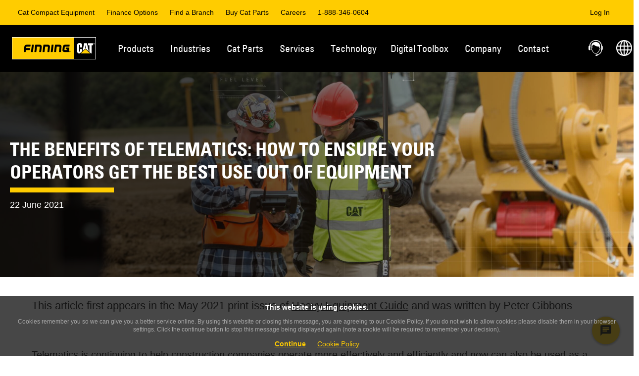

--- FILE ---
content_type: text/html;charset=utf-8
request_url: https://www.finning.com/en_CA/company/blog/the-benefits-of-telematics-how-to-ensure-your-operators-get-the-best-use-out-of-equipment.html
body_size: 30249
content:
<!DOCTYPE html>
<html lang="en-CA" xml:lang="en-CA" xmlns="http://www.w3.org/1999/xhtml">
	<head>
	<meta charset="UTF-8"/>
	<meta id="fcp-page-login" data-is-private="false"/>
	<meta id="fcp-page" data-is-fcp-page="false"/>
	



<script type="text/javascript" data-note="cookieConsent">
	window.dataLayer = window.dataLayer || [];
    window.digitalData = window.digitalData || {};
    window.digitalData.page = window.digitalData.page || {};
    window.digitalData.page.pageURL = window.digitalData.page.pageURL || '';
    
  //const currentRegion = window._cat_locale || "en_CA";
  //const currentRegion = "en_CA"; // _cat_locale isn't available this early
  // this relies on the page having the correct language set
  // issues
  // fcp /app/* apps - no region in the URL
  // /regions.html - no region, can't default to en_CA or en_GB because users might be in es_AR and need to use the correct cookie consent - at this point we need to be global
  // pages without the language set
  const currentRegion = "en_CA"
  let jurisdiction;
  let cookieConsentEnabled = false;
  let debugLogs = window.location.search.includes('cookieDebug');

  // Since the UK will be the first country to have this enabled, we must air on caution by using it's jurisdiction till we define a global/default or can geolocate a user on the regions page (perhaps Ketch can do that)
  if(window.location.href.includes("/regions.html")){
    cookieConsentEnabled = true;
    jurisdiction = "eea_gdpreprivacy";
  } else {
    switch (currentRegion) {
      case "en_CA":
        cookieConsentEnabled = "false".toLowerCase?.() === 'true';
        jurisdiction = "";
        break;
      case "en_GB":
        cookieConsentEnabled = "true".toLowerCase?.() === 'true';
        jurisdiction = "eea_gdpreprivacy";
        break;
      case "en_IE":
        cookieConsentEnabled = "true".toLowerCase?.() === 'true';
        jurisdiction = "eea_gdpreprivacy";
        break;
      case "es_AR":
        cookieConsentEnabled = "false".toLowerCase?.() === 'true';
        jurisdiction = "";
        break;
      case "es_BO":
        cookieConsentEnabled = "false".toLowerCase?.() === 'true';
        jurisdiction = "";
        break;
      case "es_CL":
        cookieConsentEnabled = "false".toLowerCase?.() === 'true';
        jurisdiction = "";
        break;
      default:
        // [ ] TODO_COOKIE_CONSENT - this should default to true once we are live
        cookieConsentEnabled = false;
        jurisdiction = "default";
    }
  }

  // listStr is ketchPermitPreferences which only exists after ketch has loaded all the preferences and assigned values
  // flags is "analytics functional" for example which data-purposes are required for a script to load
  function hasAnyConsentEnabled(listStr) {
    let flags = null;
    if('ketchPermitPreferences' in window) flags = window.ketchPermitPreferences;
    if (!flags) return false; // no permissions yet, they can come later but then ketch will process these items and add them back
    if (!listStr || !listStr.trim()) return false; // no names to check
    return listStr
      .trim()
      .split(/\s+/)           // split on one or more spaces
      .some(name => flags[name] === "1");
  }

  console.log("Cookie Consent - region: %s, jurisdiction: %s, enabled?: %s", currentRegion, jurisdiction, cookieConsentEnabled);

  window.cookieConsent = window.cookieConsent || {};
  window.cookieConsent.enabled = cookieConsentEnabled;
  window.cookieConsent.jurisdiction = jurisdiction;

  // Provide globally accessible helper functions
  // The cookie here is an essential cookie, without it all of cookie consent stops functioning
  window.cookieConsent.getKetchCookie = function() {
    const name = '_ketch_consent_v1_'

    if (!window.document.cookie.includes(name)) {return null};
    return window.document.cookie.split("; ").reduce((r, v) => {
      const parts = v.split("=");
      return parts[0] === name ? decodeURIComponent(parts[1]) : r;
    });
  }

  window.cookieConsent.isDenied = function() {
    if(window.cookieConsent.enabled) {
      // if everything BUT essential is turned off, they have denied all. Essential can never be disabled, so no point asking
      return (!window.cookieConsent.isFunctionalGranted() && !window.cookieConsent.isAnalyticsGranted() && !window.cookieConsent.isPersonalizationGranted() && !window.cookieConsent.isTargetingAndAdvertisingGranted());
    } else {
      // Since cookie Consent is not enabled, we default to false so that nothing gets disabled/removed due to this
      return false;
    }
  }

  window.cookieConsent.isEssentialGranted = function() {
    return true;
    // since essential are opted in without the ability to opt out, there is
    // no need to check the cookie, if we were however, this is what we would look for:
    //return consent.essential_services?.status === 'granted';
  }

  window.cookieConsent.isFunctionalGranted = function() {
    if (!window.cookieConsent.enabled) {
      return true;
    }

    const cookieValue = window.cookieConsent.getKetchCookie();
    if (!cookieValue) {
      console.log('Consent cookie not found for Functional Check: consent false.');
      return false;
    }

    try {
      const consent = JSON.parse(atob(decodeURIComponent(cookieValue)));
      const functional = consent.functional?.status === 'granted';
      console.info('Consent functional granted?: ', functional)
      return functional;
    } catch (e) {
      console.error('Error parsing consent cookie:', e);
      return false;
    }
  }

  window.cookieConsent.isAnalyticsGranted = function() {
    if (!window.cookieConsent.enabled) {
      return true;
    }

    const cookieValue = window.cookieConsent.getKetchCookie();
    if (!cookieValue) {
      console.log('Consent cookie not found for Analytics Check: consent false.');
      return false;
    }

    try {
      const consent = JSON.parse(atob(decodeURIComponent(cookieValue)));
      const analytics = consent.analytics?.status === 'granted';
      console.info('Consent for analytics granted?: ', analytics)
      return analytics;
    } catch (e) {
      console.error('Error parsing consent cookie for Analytics: consent false: ', e);
      return false;
    }
  }

  window.cookieConsent.isPersonalizationGranted = function() {
    if (!window.cookieConsent.enabled) {
      return true;
    }

    const cookieValue = window.cookieConsent.getKetchCookie();
    if (!cookieValue) {
      console.log('Consent cookie not found for Personalization Check: consent false.');
      return false;
    }

    try {
      const consent = JSON.parse(atob(decodeURIComponent(cookieValue)));
      const personalization = consent.personalization?.status === 'granted';
      console.info('Consent for Personalization granted?: ', personalization)
      return personalization;
    } catch (e) {
      console.error('Error parsing consent cookie for Personalization: consent false: ', e);
      return false;
    }
  }

  window.cookieConsent.isTargetingAndAdvertisingGranted = function() {
    if (!window.cookieConsent.enabled) {
      return true;
    }

    const cookieValue = window.cookieConsent.getKetchCookie();
    if (!cookieValue) {
      console.log('Consent cookie not found for Targeting and Advertising Check: consent false.');
      return false;
    }

    try {
      const consent = JSON.parse(atob(decodeURIComponent(cookieValue)));
      const analytics = consent.targeting_and_advertising?.status === 'granted';
      console.info('Consent Targeting and Advertising granted?: ', analytics)
      return analytics;
    } catch (e) {
      console.error('Error parsing consent cookie for Targeting and Advertising: consent false: ', e);
      return false;
    }
  }

  function waitForClarity(callback, retries = 10) {
    if (typeof window.clarity !== 'undefined') {
      callback();
    } else if (retries > 0) {
      console.info("Clarity SDK not available, waiting " + retries + " times.");

      setTimeout(() => waitForClarity(callback, retries - 1), 1000);
    } else {
      console.error("Clarity SDK not available after waiting 10 times.");
    }
  }

  if (cookieConsentEnabled) {
    // This forces Ketch into a specific jurisdiction rather than allowing it to determine this based on your geolocale/browser language etc.
    window.dataLayer.push({customJurisdiction: jurisdiction});

    // Create a MutationObserver to watch for changes in the DOM that add script or iframe objects
    // since cookieConsent is enabled the cookieConsent library needs these to be different so it can manage them
    // it expects a script tag NOT to be text/javascript and instead text/plain, and have a data-ketch-id and data-purposes
    // it expects an iframe tag not to set src, but instead set data-src, and to have data-ketch-id and data-purposes
    // This observer will update any script/iframe tag so that it is ready for cookie consent
    const observer = new MutationObserver((mutationsList) => {
      for (const mutation of mutationsList) {
        if (mutation.type === 'childList') {
          for (const addedNode of mutation.addedNodes) {
            // check if this is a script tag, or an iframe, that is specifically meant to be targeted with the cookie consent code, and that we haven't worked on it before!
            // also check that it has a data-ketch-id because if not, then it could be any number of js script tags that need to be loaded irrespective of cookie consent
            if ( (( (addedNode.tagName === 'SCRIPT' && addedNode.type === 'text/javascript') || (addedNode.tagName === 'IFRAME') )
                    && !addedNode.hasAttribute('data-cc-auto-set')
                    && addedNode.hasAttribute('data-ketch-id') )
                 || addedNode.tagName === 'NOSCRIPT') {
              let log = "cc-observer: ";

              // Modify the type attribute before the script is loaded to
              if( addedNode.tagName === 'SCRIPT' ) {
                log += "modified script ";
                let essential = false;
                let hasConsentedPurposes = false;
                if( addedNode.hasAttribute('data-purposes') ){
                  const purposes = addedNode.getAttribute('data-purposes')
                  if( purposes.includes('essential_services') ){
                    essential = true;
                  }
                  hasConsentedPurposes = hasAnyConsentEnabled(purposes);
                }
                // must not be essential and if it has consentedPurposes then we want it to stay text/javascript
                // otherwise disable it for now till it gets consented later by Ketch
                // !A && !B == !(A || B) THEREFORE !essential && !hasConsentedPurposes == !(essential || hasConsentedPurposes)
                if( !(essential || hasConsentedPurposes) ) {
                  addedNode.type = 'text/plain';
                }
                // tag the node as having been modified by us already
                addedNode.setAttribute('data-cc-auto-set', 'true');
              }

              if ( addedNode.tagName === 'IFRAME' ) {
                log += "modified iframe ";
                let essential = false;
                let hasConsentedPurposes = false;
                if( addedNode.hasAttribute('data-purposes') ){
                  const purposes = addedNode.getAttribute('data-purposes')
                  if( purposes.includes('essential_services') ){
                    essential = true;
                  }
                  hasConsentedPurposes = hasAnyConsentEnabled(purposes);
                }
                if( !(essential || hasConsentedPurposes) ) {
                  if ( addedNode.hasAttribute('src') ) {
                    const src = addedNode.getAttribute('src');
                    log += "with src tag: " + src + ' ';
                    addedNode.removeAttribute('src');
                    addedNode.setAttribute('data-src', src);
                  }
                }
                // tag the node as having been modified by us already
                addedNode.setAttribute('data-cc-auto-set', 'true');
              }
              // Some scripts are added as childNodes of a Comment! - not seen any though, is this even possible?
              // nodeType of 8 is a comment
              if (addedNode.nodeType === 8){
                log += 'comment; ';
                // some are direct children, while others are just seen as text content and need to be handled as such
                if(addedNode.childNodes?.length) {
                  // not all items with child nodes are text items and not just #text which can be css
                  log += 'modified child nodes; ';
                  addedNode.childNodes.forEach((child) => {
                    log += "child.data: '" + child.data + "' "
                    if(child.nodeValue?.length && !child.nodeValue.includes('data-cc-auto-set')){
                      let essential = false;
                      if( child.nodeValue.includes('data-purposes="essential_services"') ){
                        essential = true;
                      }

                      if( !essential ) {
                        if (child.nodeValue.includes('iframe')) {
                          child.nodeValue = child.nodeValue.replaceAll('src="', 'data-cc-auto-set="true" data-src="');
                        }
                        if (child.nodeValue.includes('script')) {
                          child.nodeValue = child.nodeValue.replaceAll('text/javascript', 'text/plain');
                        }
                      }
                      // what about <img tags for pixels in noscript??
                    }
                  });
                } else {
                  log += 'modified text; ';
                  if(addedNode.text?.length){
                    if(addedNode.text?.includes('data-ketch-id') && !addedNode.text?.includes('data-purposes="essential_services"')) {
                      if (addedNode.text.includes('iframe')) {
                        addedNode.text = addedNode.text.replaceAll('src="', 'data-src="');
                      }
                      if (addedNode.text.includes('script')) {
                        addedNode.text = addedNode.text.replaceAll('text/javascript', 'text/plain');
                      }
                    }
                  }
                }
              }

              if (debugLogs) console.log(log);
            } else {
              if (debugLogs) console.log('cc-observer skipping:');
              if (debugLogs) console.log(addedNode);
            }
          }
        }
      }
    });

    // Start observing the document head and body for child node additions
    const config = { childList: true, subtree: true };
    // cannot add observer to document.body since we are in the head the body doesn't exist, so no point
    // adding one to head and body, may as well do whole document
    observer.observe(document, config);

    // load cookie consent ketch library
    !function(){window.semaphore=window.semaphore||[],window.ketch=function(){window.semaphore.push(arguments)};var e=document.createElement("script");e.type="text/javascript",e.src="https://global.ketchcdn.com/web/v3/config/finning/website_smart_tag/boot.js",document.getElementsByTagName("head")[0].appendChild(e)}();

    // Once the ketch library is loaded attach the page refresh on consent updated handler (if possible...)
    function waitForKetch(callback, retries = 10) {

      if (typeof window.ketch !== 'undefined') {
        callback();
      } else if (retries > 0) {
        console.info("Ketch SDK not available, waiting " + retries + " times.");

        setTimeout(() => waitForKetch(callback, retries - 1), 1000);
      } else {
        console.error("Ketch SDK not available after waiting 10 times.");
      }
    }

    waitForKetch(() => {
      console.info("Ketch adding on-userConsentUpdated");

      // As per: https://docs.ketch.com/ketch/docs/ketch-smart-tag-plugins#userconsentupdated receiving the notification that the user has changed their consent
      window.ketch('on', 'userConsentUpdated', consentData => {
        console.info("Cookie Consent - user updated consent - reloading page: ", consentData);
        let clarityConsentData = {
          ad_Storage: consentData.purposes.targeting_and_advertising ? "granted" : "denied",
          analytics_Storage: consentData.purposes.analytics ? "granted" : "denied"
        };

        // this may seem pointless because the window is about to be reloaded but just in case they removed consent we need
        // to notify before we reload because once we reload the page Clarity won't be loaded any more
        if (window.cookieConsent.isDenied() || (!window.cookieConsent.isAnalyticsGranted && !window.cookieConsent.isTargetingAndAdvertisingGranted())){
          waitForClarity(() => {
            console.log("Clarity (Consent Updated Callback) - DENIED ALL - Consent Data:", clarityConsentData);

            window.clarity('consent', false);
          });
        } else {
          waitForClarity(() => {
            console.log("Clarity (Consent Updated Callback) Consent Data:", clarityConsentData);

            window.clarity('consentv2', clarityConsentData);
          });
        }

        window.location.reload();
      });

      // As per: https://docs.ketch.com/ketch/docs/ketch-smart-tag-plugins#events-1 receiving the notification that KETCH has resolved the current window's consent
      window.ketch('once', 'consent', consentData => {
        console.info("Cookie Consent - consent resolved: ", consentData);

        let clarityConsentData = {
          ad_Storage: consentData.purposes.targeting_and_advertising ? "granted" : "denied",
          analytics_Storage: consentData.purposes.analytics ? "granted" : "denied"
        };

        // if the user denied ALL, OR they denied the two purposes that are used for Clarity, then we need to back off
        if (window.cookieConsent.isDenied()){
          console.warn("Clarity - DENIED ALL - not loading! - Consent Data:", clarityConsentData);
        } else if (!window.cookieConsent.isAnalyticsGranted && !window.cookieConsent.isTargetingAndAdvertisingGranted()) {
          console.warn("Clarity - analytics and targeting-advertising disabled - not loading! - Consent Data:", clarityConsentData);
        } else {
          waitForClarity(() => {
            console.log("Clarity (Consent Callback) Consent Data:", clarityConsentData);

            window.clarity('consentv2', clarityConsentData);
          });
        }
      });
    });
  } else {
    let clarityConsentData = {
      ad_Storage: "granted",
      analytics_Storage: "granted"
    };
    waitForClarity(() => {
      console.log("CC Disabled - Clarity (Consent Callback) Consent Data:", clarityConsentData);

      window.clarity('consentv2', clarityConsentData);
    });
  }
</script>
	


  
    
<script src="/etc.clientlibs/clientlibs/granite/jquery.min.3e24d4d067ac58228b5004abb50344ef.js"></script>
<script src="/etc.clientlibs/dxm/components/auth/clientlibsCommon.min.e9f834d7b71ab8427d14b5c6d0323f63.js"></script>





  <script type="text/javascript" src="https://global.oktacdn.com/okta-auth-js/7.7.0/okta-auth-js.min.js" data-ketch-id="okta-lib" data-purposes="essential_services"></script>
  <script type="text/javascript" data-ketch-id="fin-login" data-purposes="essential_services">
    (async function () {
      const cookieName = "fcpLoginToken";
      const clientId = "0oa1j81bvgjY3V4BD358";
      const issuer = "https://portal-idp.finning.com/oauth2/aus9wi05lp5YBdeYz356";
      const redirectUri = "/auth/callback.html";
      const loginPath = window.location.hostname === 'localhost' ? '/content/finning/auth/login.html' : '/auth/login.html';
      const loginUrl =  window.location.origin + loginPath + "?redirectUri=" + encodeURIComponent(window.location.href);
      const requiresLogin = document.querySelector('#fcp-page-login')?.dataset?.isPrivate;
      const isFcpPage = document.querySelector('#fcp-page')?.dataset?.isFcpPage;
      // this cookie would only be set if you were in the cms, a private non user facing tool
      const authoringModeCookie = AuthCommon.getCookie('cq-authoring-mode');
      const userDetailsKeyName = "fcpUserInfo";
      let userDetails = AuthCommon.getItemFromLocalStorage(userDetailsKeyName);
      const fcpAppsKeyName = "fcpApps";
      const fcpApps = AuthCommon.getItemFromLocalStorage(fcpAppsKeyName);
      const fcpLoginToken = AuthCommon.getItemFromLocalStorage(cookieName);
      const enEulaPagePath = "/policies/eula.html";
      const esEulaPagePath = "/policies/eula.html";
      const isEulaEnabled = "true";
      const enUserMoreInfoFormPath = "/portal/my-profile/more-info.html";
      const esUserMoreInfoFormPath = "/portal/mi-perfil/mas-informacion.html";
      const isUserMoreInfoEnabled = "true";
      const pbiReportsKeyName = "fcpPbiReports";
      const pbiReportsApiEndPoint = "https://api-fcp-pr1.portal.finning.com/FcpService/api/v1/pbi-reports";
      const fcpUserRegionKeyName = "fcpUserRegion";
      const currentPageLocale = "en_CA";
      const usefulLinksKeyName = "usefulLinks";
      const usefulLinksApiEndPoint = "https://api-fcp-pr1.portal.finning.com/FcpService/api/v1/configurations/useful-links";
      const enableUsefulLinks = "true";
      const globalEulaPageEnabled = "true";
      const globalEulaPagePath = "/eula.html";
      const eulaContentApiEndPoint = "https://portal.cubiq.com/usermanagementservice/api/v5/eulas/my-eula-requirements";
      let isEulaPage = false;

      if (userDetails) {
        window.fcpportal = window.fcpportal || {};
        window.fcpportal.user = userDetails.value;
        addUpdateUserWindowFunction();

        // Check if the user is on a FCP page and if the EULA feature flag is turned on and if the user is not on the editor mode
        if ('true' === isFcpPage && !window.location.href.includes("/editor.html/")) {
          let fcpUserRegionCode = AuthCommon.getItemFromLocalStorage(fcpUserRegionKeyName)?.value;

          if (!fcpUserRegionCode) {
            if (AuthCommon.isInternalUser(userDetails.value)) {
              fcpUserRegionCode = currentPageLocale;
            } else {
              fcpUserRegionCode = 'en_CA';
            }
            AuthCommon.addFcpUserRegionToLocalStorage(fcpUserRegionKeyName, fcpUserRegionCode, fcpLoginToken.expiry);
          }

          //this check is not required for global eula page as api returns the content based on the user region
          if (fcpUserRegionCode !== currentPageLocale && !(globalEulaPageEnabled && window.location.pathname.includes(globalEulaPagePath))) {
            window.location.href = getDefaultPage(fcpUserRegionCode);
          }
          let eulaPagePath;
          if ('true' === globalEulaPageEnabled) {
            eulaPagePath = globalEulaPagePath;
          } else {
            eulaPagePath = '/' + fcpUserRegionCode + (fcpUserRegionCode.includes('en') ? enEulaPagePath : esEulaPagePath);
          }
          isEulaPage = window.location.pathname.includes(eulaPagePath);

          if ('true' === isEulaEnabled) {
            if (isEulaPage) {
              userDetails.value = await getUserDetails(fcpLoginToken.value);
              AuthCommon.setItemInLocalStorageWithExpiry(userDetailsKeyName, userDetails.value, fcpLoginToken.expiry);
            }

            const isEulaAccepted = userDetails.value.isEulaAccepted;
            // Check if the user not accepted the EULA
            if (!isEulaAccepted) {
              // Redirect to the EULA page wita a redirect URL if the user is not on it
              if (!isEulaPage) {
                const basePath = window.location.origin.includes('localhost') ? '/content/finning' : '';
                window.location.href = window.location.origin + basePath + eulaPagePath + "?redirectUrl=" + encodeURIComponent(window.location.href);
                return;
              } else { // if the user is on the EULA page add the function and get eula endpoints to window object
                window.fcpportal = window.fcpportal || {};
                window.fcpportal.eulaContentApiEndPoint = eulaContentApiEndPoint;
                addEulaWindowFunction();
              };
            } else if (isEulaPage) { //is EULA accepted and check if the user is on the EULA page
              const urlParams = new URLSearchParams(window.location.search);
              const redirectUrl = urlParams.get('redirectUrl') || window.location.origin;
              window.location.href = redirectUrl;
              return;
            }
          }

          if ('true' === isUserMoreInfoEnabled) {
            const userMoreInfoPath = fcpUserRegionCode.includes('en') ? enUserMoreInfoFormPath : esUserMoreInfoFormPath;
            const isUserMoreInfoPage = window.location.pathname.includes(userMoreInfoPath);
            const isProfileComplete = userDetails.value.isProfileComplete;

            if (!isProfileComplete && !isUserMoreInfoPage && !isEulaPage) {
              const basePath = window.location.origin.includes('localhost') ? '/content/finning/' : '/';
              window.location.href = window.location.origin + basePath + fcpUserRegionCode + userMoreInfoPath + "?redirectUrl=" + encodeURIComponent(window.location.pathname + window.location.search);
              return;
            }
          }
        }
      }

      if (fcpApps) {
        window.fcpportal = window.fcpportal || {};
        window.fcpportal.fcpApps = JSON.parse(fcpApps.value);
      }

      if (fcpLoginToken) {
        window.fcpportal = window.fcpportal || {};
        window.fcpportal.userToken = fcpLoginToken.value;
      }

      function getUserDetails(signInToken) {
        return new Promise((resolve, reject) => {
          const userDetailsEndpoint = "https://portal.cubiq.com/usermanagementservice/api/v5/Users/me";
          const xhttp = new XMLHttpRequest();
          xhttp.onload = function () {
            if (200 === this.status) {
              const response = JSON.parse(this.responseText);
              window.fcpportal = window.fcpportal || {};
              window.fcpportal.user = response;
              resolve(response);
            } else {
              console.error("FCP: Failed to fetch data from the User Details API. Status: " + this.status);
              reject(new Error("Failed to fetch data from the User Details API"));
            }
          };
          xhttp.open("GET", userDetailsEndpoint, true);
          xhttp.setRequestHeader("Authorization", "Bearer " + signInToken);
          xhttp.send();
        });
      };

      function getFcpApps(signInToken) {
        try {
          return new Promise((resolve) => {
            let fcpFlyoutMenuAppsApiEndPoint = "https://api-fcp-pr1.portal.finning.com/FcpService/api/v2/apps/menu";
            let region = AuthCommon.getItemFromLocalStorage(fcpUserRegionKeyName)?.value || 'en_CA';

            if (region) {
              fcpFlyoutMenuAppsApiEndPoint = fcpFlyoutMenuAppsApiEndPoint + '/' + region;
            } else {
              fcpFlyoutMenuAppsApiEndPoint = null;
            }

            if (fcpFlyoutMenuAppsApiEndPoint) {
              const xhttp = new XMLHttpRequest();
              xhttp.onreadystatechange = function () {
                if (4 === this.readyState) {
                  if (200 === this.status) {
                    const response = JSON.parse(this.responseText);
                    window.fcpportal = window.fcpportal || {};
                    window.fcpportal.fcpApps = response;
                    resolve(response);
                  } else {
                    console.error("FCP: Failed to fetch data from the FCP APPS API. Status: " + this.status);
                    resolve(null);
                  }
                }
              };
              xhttp.open("GET", fcpFlyoutMenuAppsApiEndPoint, true);
              xhttp.setRequestHeader("Authorization", "Bearer " + signInToken);
              xhttp.send();
            }
          });
        } catch (error) {
            console.error("FCP: An error occurred while fetching the FCP APPS API.", error);
            return null;
        }
      };

      const authClient = new OktaAuth({
        pkce: true,
        clientId: clientId,
        issuer: issuer,
        scopes: ["openid", "profile", "email"],
        redirectUri: redirectUri,
        tokenManager: {
          autoRenew: true
        },
        services: {
          autoRenew: false,
          autoRemove: false,
        }
      });

      authClient.start();
      console.log('FCP: Refresh Auth token script started');
      authClient.tokenManager.get('accessToken').then((accessToken) => {
        const isExpired = accessToken && isTokenExpired(accessToken);
        const currentPageRequiresLogin = 'true' === requiresLogin && !authoringModeCookie;

        if (accessToken && !isExpired) {
          console.log('FCP: Token Expires at:', new Date(accessToken.expiresAt * 1000).toUTCString());
          initTokenRenewal(authClient);
        } else {
          if (isExpired) {
            console.log('FCP: Removing expired Token');
            clearFinningLoginSession();
          }
          if (currentPageRequiresLogin) {
            console.log('FCP: No access token found, redirecting to Okta for login');
            window.location.href = loginUrl;
          }
        }
      });

      function isTokenExpired(token) {
        const now = Math.floor(Date.now() / 1000);
        return token.expiresAt <= now;
      }

      function initTokenRenewal(authClient) {
        console.log('FCP: InitTokenRenewal Function called');
        authClient.tokenManager.on('expired', (expiredToken) => {
          console.log('FCP: Token expired, attempting renewal');
          renewToken(authClient);
        });

        authClient.tokenManager.on('renewed', (newToken, oldToken) => {
          console.log('FCP: Token has been renewed');
        });

        authClient.tokenManager.on('error', (err) => {
          console.error('FCP: Error during token renewal:', err);
          clearFinningLoginSession();
          window.location.href = loginUrl;
        });
      }

      function renewToken(authClient) {
        console.log('FCP: RenewToken Function called');
        authClient.token.getWithoutPrompt({})
          .then((tokens) => {
            authClient.tokenManager.setTokens(tokens.tokens);
            console.log('FCP: Tokens set in TokenManager');
            const expirationDate = new Date(tokens.tokens.accessToken.expiresAt * 1000).toUTCString();
            AuthCommon.setCookie(cookieName, tokens.tokens.accessToken.accessToken, expirationDate);
            AuthCommon.setItemInLocalStorageWithExpiry(cookieName, tokens.tokens.accessToken.accessToken, expirationDate);

            if (window.fcpportal && typeof window.fcpportal.userToken !== 'undefined') {
              window.fcpportal.userToken = tokens.tokens.accessToken.accessToken;
            }
            if (window.FinningPortal && typeof window.FinningPortal.getAccessToken !== 'undefined') {
              window.FinningPortal.getAccessToken = () => tokens.tokens.accessToken.accessToken;
            }
            getUserDetails(tokens.tokens.accessToken.accessToken)
              .then((response) => {
                AuthCommon.setItemInLocalStorageWithExpiry(userDetailsKeyName, response, expirationDate);
                console.log('FCP: Updated user details in local storage');
              })
              .catch((err) => {
                console.error('FCP: Failed to get user details:', err);
              });
            getFcpApps(tokens.tokens.accessToken.accessToken)
             .then((response) => {
               AuthCommon.addFcpAppsToLocalStorage(fcpAppsKeyName, response, expirationDate);
              })
              .catch((err) => {
                console.error('FCP: Failed to get fcpApps:', err);
              });
            AuthCommon.getPbiReports(tokens.tokens.accessToken.accessToken, pbiReportsApiEndPoint)
             .then((response) => {
               AuthCommon.setItemInLocalStorageWithExpiry(pbiReportsKeyName, JSON.stringify(response), expirationDate);
              })
              .catch((err) => {
                console.error('FCP: Failed to get Pbi Reports:', err);
              });
            if ('true' === enableUsefulLinks.toLowerCase()) {
              AuthCommon.getUsefulLinks(tokens.tokens.accessToken.accessToken, usefulLinksApiEndPoint)
                .then((response) => {
                  AuthCommon.setItemInLocalStorageWithExpiry(usefulLinksKeyName, JSON.stringify(response), expirationDate);
                })
                .catch((err) => {
                  console.error('FCP: Failed to get Useful Links:', err);
                });
            }
          })
          .catch((err) => {
            console.error('FCP: Failed to renew token:', err);
            clearFinningLoginSession();
            window.location.href = loginUrl;
          });
      }

      function addEulaWindowFunction() {
        window.fcpportal.siteApi = window.fcpportal.siteApi || {};
        window.fcpportal.siteApi.updateEulaStatusAndRedirect = function (eulaId) {
          const eulaApiEndPoint = "https://portal.cubiq.com/usermanagementservice/api/v5/Users/accept-eula";
          const urlParams = new URLSearchParams(window.location.search);
          const redirectUrl = urlParams.get('redirectUrl');
          const redirectUrlAfterEulaPage = redirectUrl ? decodeURIComponent(redirectUrl) : window.location.origin;
          const currentFcpLoginToken = AuthCommon.getItemFromLocalStorage(cookieName);
          const isFinningUrl = (redirectUrlAfterEulaPage.startsWith('/') || redirectUrlAfterEulaPage.includes('finning.com'));

          try {
            return new Promise((resolve, reject) => {
              const xhttp = new XMLHttpRequest();
              xhttp.onload = function () {
                if (this.status === 200) {
                  const response = JSON.parse(this.responseText);
                  window.fcpportal.user = response;
                  AuthCommon.setItemInLocalStorageWithExpiry(userDetailsKeyName, response, currentFcpLoginToken.expiry);
                  if (!isFinningUrl) {
                    clearFinningLoginSession();
                  }
                  window.location.href = redirectUrlAfterEulaPage;
                } else {
                  console.error("FCP: Failed to update EULA state. Status: " + this.status);
                  reject(new Error("Failed to update EULA state"));
                }
              };

              xhttp.open("POST", eulaApiEndPoint, true);
              xhttp.setRequestHeader("Authorization", "Bearer " + currentFcpLoginToken.value);
              xhttp.setRequestHeader("Content-Type", "application/json");
              //legacy region based eula doesn't have eulaid 
              const payload = eulaId ? JSON.stringify({ id: eulaId }) : JSON.stringify({});
              xhttp.send(payload)
            });
          } catch (error) {
            console.error("FCP: An error updating EULA status", error);
            return null;
          }
        };
      }

      function addUpdateUserWindowFunction() {
        window.fcpportal.siteApi = window.fcpportal.siteApi || {};
        window.fcpportal.siteApi.userUpdated = async function () {
          try {
            const currentFcpLoginToken = AuthCommon.getItemFromLocalStorage(cookieName);
            const userDetailsApiEndPoint = "https://portal.cubiq.com/usermanagementservice/api/v5/Users/me";
            const userDetailsKeyName = "fcpUserInfo";
            const beforeRegionCode = AuthCommon.getItemFromLocalStorage(fcpUserRegionKeyName)?.value;
            if (window.fcpportal.siteApi.hideDivisionsandAddSpinner) {
              window.fcpportal.siteApi.hideDivisionsandAddSpinner();
            }
            const xhttp = new XMLHttpRequest();
            xhttp.onload = async function () {
              if (200 === this.status) {
                const response = JSON.parse(this.responseText);
                window.fcpportal.user = response;
                AuthCommon.setItemInLocalStorageWithExpiry(userDetailsKeyName, response, currentFcpLoginToken.expiry);
                // In a non-fcp page we dont want the redirect to fcp user region page, since this is called now on every page this check is needed
                if ('true' === isFcpPage && !window.location.href.includes("/editor.html/")) {
                  let afterRegionCode;

                  // If it's an EULA page, keep the original region code (beforeRegionCode)
                  if (isEulaPage) {
                    afterRegionCode = beforeRegionCode;
                  } else {
                    // Otherwise, use region from user details or fallback to page locale
                    afterRegionCode = AuthCommon.getRegionFromUserDetails(response) || "en_CA";
                  }
                  
                  if (beforeRegionCode !== afterRegionCode) {
                    AuthCommon.addFcpUserRegionToLocalStorage(fcpUserRegionKeyName, afterRegionCode, currentFcpLoginToken.expiry);
                    AuthCommon.setCookie(fcpUserRegionKeyName, afterRegionCode, currentFcpLoginToken.expiry);
                    const fcpApps = await getFcpApps(currentFcpLoginToken.value);
                    AuthCommon.addFcpAppsToLocalStorage(fcpAppsKeyName, fcpApps, currentFcpLoginToken.expiry);
                    window.location.href = getDefaultPage(afterRegionCode);
                  }
                }
                if (window.fcpportal.siteApi.buildProfileMenu) {
                  window.fcpportal.siteApi.buildProfileMenu();
                }
                console.log('FCP: Updated user details in local storage');
              } else {
                console.error("FCP: Failed to fetch data from the User Details API. Status: " + this.status);
              }
            };

            xhttp.open("GET", userDetailsApiEndPoint, true);
            xhttp.setRequestHeader("Authorization", "Bearer " + currentFcpLoginToken.value);
            xhttp.send();
          } catch (error) {
            console.error("FCP: An error occurred in Update User function.", error);
          }
        };
      }

      window.addEventListener('load', async function () {
        if (fcpLoginToken && window.fcpportal?.siteApi?.userUpdated) {
          await window.fcpportal.siteApi.userUpdated();
        }
      });

      function clearFinningLoginSession() {
        authClient.tokenManager.clear();
        authClient.stop();
        AuthCommon.removeItemFromLocalStorage(cookieName);
        AuthCommon.removeItemFromCookie(cookieName);
        AuthCommon.removeItemFromLocalStorage(userDetailsKeyName);
        AuthCommon.removeItemFromLocalStorage(fcpAppsKeyName);
        AuthCommon.removeItemFromLocalStorage(pbiReportsKeyName);
        AuthCommon.removeItemFromCookie(fcpUserRegionKeyName);
        AuthCommon.removeItemFromLocalStorage(fcpUserRegionKeyName);
        AuthCommon.removeItemFromLocalStorage(usefulLinksKeyName);
      }

      function getDefaultPage(fcpUserRegion) {
        switch (fcpUserRegion) {
          case 'en_GB':
            return "/en_GB/portal/orders.html";
          case 'en_IE':
            return "/en_IE/portal/orders.html";
          case 'es_AR':
            return "/es_AR/portal/pedidos.html";
          case 'es_CL':
            return "/es_CL/portal/pedidos.html";
          case 'es_BO':
            return "/es_BO/portal/pedidos.html";
          case 'en_CA':
          default:
            return "/en_CA/portal/orders.html";
        }
      }
    })();
  </script>

	



  
    




<meta id="page-analytics" data-user-details-cookie-name="fcpUserInfo"/></meta>
<script type="text/javascript" data-ketch-id="fin-datalayer-init" data-purposes="analytics">
  if(window.cookieConsent.isAnalyticsGranted()) {
    const fcpdata = document.querySelector('#page-analytics');
    const fcpUserDetails = AuthCommon.getItemFromLocalStorage(fcpdata.dataset.userDetailsCookieName)?.value;

    window.dataLayer = window.dataLayer || [];

    window.digitalData = window.digitalData || {};
    window.digitalData = {
      form: digitalData.form || {},
      page: digitalData.page || {},
      search: digitalData.search || {},
      campaign: digitalData.campaign || {},
      product: digitalData.product || {},
      user: digitalData.user || {},
      cta: digitalData.cta || {},
    };
    window.digitalData.page.publishDate = "10-Aug-2023 04:07:28";
    window.digitalData.page.pageURL = "https://www.finning.com/en_CA/company/blog/the-benefits-of-telematics-how-to-ensure-your-operators-get-the-best-use-out-of-equipment.html";

    if (fcpUserDetails && typeof fcpUserDetails === 'object' && Object.keys(fcpUserDetails).length > 0) {
      digitalData.user.loginStatus = "yes";

      if (AuthCommon.isInternalUser(fcpUserDetails)) {
        digitalData.user.userType = "Internal";
      } else {
        digitalData.user.userType = "External";
      }

      if (fcpUserDetails.parentCustomerProfiles && Array.isArray(fcpUserDetails.parentCustomerProfiles) && fcpUserDetails.parentCustomerProfiles.length > 0) {
        digitalData.user.cids = fcpUserDetails.assignedDivisions?.map(division => division.customerNumber) || [];
        digitalData.user.companyName = fcpUserDetails.parentCustomerProfiles[0]?.customerName;
        digitalData.user.pid = fcpUserDetails.parentCustomerProfiles[0]?.customerId;
        digitalData.user.roles = fcpUserDetails.roles;
        digitalData.user.customerSize = fcpUserDetails.parentCustomerProfiles[0]?.customerSize?.code;
        digitalData.user.contactID = fcpUserDetails.userId;
      }
    } else {
      digitalData.user.loginStatus = "no";
    }
  }
</script>

<script type="application/json" data-analytics="page">
	{"pageName":"the-benefits-of-telematics-how-to-ensure-your-operators-get-the-best-use-out-of-equipment","siteName":"finning","pageLanguage":"en","siteSection":"company","pageType":"content-page","country":"ca","siteSectionLevels":"blog"}
</script>
<script type="application/json" data-analytics="product">
	{"event":"","class":"","SKU":"","Category":"","subCategory":"","name":"","type":"","Family":"","Price":"","Industry":""}
</script>
	
	
<!--HeadBodyScriptInjections Head -->
<script type="text/javascript" data-ketch-id="fin-appcues-1" data-purposes="functional">  window.AppcuesSettings = { enableURLDetection: true };</script><script type="text/javascript" data-ketch-id="fin-appcues-2" data-purposes="functional" src="//fast.appcues.com/46106.js"></script>

<script type="text/javascript" data-ketch-id="fin-clarity" data-purposes="analytics targeting_and_advertising">
 (function(c,l,a,r,i,t,y){
 c[a]=c[a]||function(){(c[a].q=c[a].q||[]).push(arguments)};
 t=l.createElement(r);t.async=1;t.src="https://www.clarity.ms/tag/"+i;
 y=l.getElementsByTagName(r)[0];y.parentNode.insertBefore(t,y);
 })(window, document, "clarity", "script", "pobkn6gc0t");
</script>
<meta name="facebook-domain-verification" content="becskcgh4v0uv2fs5l8ryg6vidfd8v" />

<!-- End HeadBodyScriptInjections Head -->

	<meta http-equiv="content-type" content="text/html; charset=UTF-8"/>
	<meta name="viewport" content="width=device-width, initial-scale=1.0, maximum-scale=1.0, user-scalable=no"/>
	<meta http-equiv="X-UA-Compatible" content="IE=edge,chrome=1"/>

	
	<title lang="en-CA">The Benefits of Telematics: How to Ensure Your Operators Get the Best Use Out of Equipment | Finning Cat</title>
	
	
	<meta property="og:title" content="The Benefits of Telematics: How to Ensure Your Operators Get the Best Use Out of Equipment | Finning Cat"/>
	<meta property="og:description"/>
	<meta property="og:image"/>
	<meta property="og:site_name" content="Finning International Inc."/>
	<meta property="og:url" content="https://www.finning.com/en_CA/company/blog/the-benefits-of-telematics-how-to-ensure-your-operators-get-the-best-use-out-of-equipment.html"/>
	<meta property="og:type" content="article"/>
	<meta http-equiv="Content-Language" content="en-CA"/>
	<meta name="facebook-domain-verification" content="ok35ygmi69rvtzh9vp809saylcbvqa"/>

  <meta property="og:locale" content="en_CA"/>
	<link rel="alternate" href="https://www.finning.com/en_CA/company/blog/the-benefits-of-telematics-how-to-ensure-your-operators-get-the-best-use-out-of-equipment.html" hreflang="en-ca"/>
	
  <link rel="canonical" href="https://www.finning.com/en_CA/company/blog/the-benefits-of-telematics-how-to-ensure-your-operators-get-the-best-use-out-of-equipment.html"/>
  <link rel="alternate" hreflang="x-default" href="https://www.finning.com/en_CA/company/blog/the-benefits-of-telematics-how-to-ensure-your-operators-get-the-best-use-out-of-equipment.html"/>

	
	
    
    <meta name="robots" content="INDEX, FOLLOW"/>

	
	

  
	
	


	<link rel="apple-touch-icon" sizes="180x180" href="/etc.clientlibs/dxm/clientlibs/clientlib-site/resources/images/apple-touch-icon.png"/>
<link rel="icon" type="image/png" sizes="32x32" href="/etc.clientlibs/dxm/clientlibs/clientlib-site/resources/images/favicon-32x32.png"/>
<link rel="icon" type="image/png" sizes="16x16" href="/etc.clientlibs/dxm/clientlibs/clientlib-site/resources/images/favicon-16x16.png"/>
<link rel="manifest" href="/etc.clientlibs/dxm/clientlibs/clientlib-site/resources/images/site.webmanifest"/>
<link rel="mask-icon" href="/etc.clientlibs/dxm/clientlibs/clientlib-site/resources/images/safari-pinned-tab.svg" color="#ffcc00"/>
<meta name="msapplication-TileColor" content="#ffcc00"/>
<meta name="theme-color" content="#ffcc00"/>
	<meta name="template" content="content-page"/>

	<script type="text/javascript">
		var tplPath = "/etc/designs/dxm/clientlibs/tpl/";
		window._cat_minified = "";
		window._cat_prodtype= "new";
		window._cat_prodpath= "/content/finning/en_CA/company/blog/the-benefits-of-telematics-how-to-ensure-your-operators-get-the-best-use-out-of-equipment";
		window._cat_imgpath= "/etc/designs/dxm/clientlibs/img";
		window._cat_jspath= "/etc/designs/dxm/clientlibs/js";
		window._cat_locale_metric= "true";
		window._cat_locale= "en_CA";
		window._cat_default_locale = "metric";
		window._cat_effective_url = "/en_CA/company/blog/the-benefits-of-telematics-how-to-ensure-your-operators-get-the-best-use-out-of-equipment";
	</script>

	
  
  
  

  
  
    <script type="text/javascript" data-ketch-id="fin-aa-launch" data-purposes="analytics functional personalization targeting_and_advertising">
      //prehiding snippet for Adobe Target with asynchronous Launch deployment
      (function(g,b,d,f){(function(a,c,d){if(a){var e=b.createElement("style");e.id=c;e.innerHTML=d;a.appendChild(e)}})(b.getElementsByTagName("head")[0],"at-body-style",d);setTimeout(function(){var a=b.getElementsByTagName("head")[0];if(a){var c=b.getElementById("at-body-style");c&&a.removeChild(c)}},f)})(window,document,"body {opacity: 0 !important}",3E3);
    </script>
    <script src="//assets.adobedtm.com/launch-EN64539ae0997f4082941a308d45e1c0d3.min.js" async type="text/javascript" data-ketch-id="fin-aa-launch" data-purposes="analytics functional personalization targeting_and_advertising"></script>
  

	

	<script type="text/javascript" src="/etc/designs/dxm/clientlibs/js/lib/jquery-1.12.4.min.js"></script>

	
	
    
<link rel="stylesheet" href="/etc.clientlibs/dxm/clientlibs/clientlib-dependencies.min.8f0abcf48d41ef7767e74afc597c6c85.css" type="text/css">
<link rel="stylesheet" href="/etc/designs/dxm/clientlibs/new/dxmComponents.min.1f8d917dd3ad3092ceb07f710ce276e7.css" type="text/css">
<link rel="stylesheet" href="/etc.clientlibs/dxm/clientlibs/clientlib-messagebar.min.92891621bf85d74dd896d06804a6781e.css" type="text/css">
<link rel="stylesheet" href="/etc.clientlibs/finning-platform/clientlibs/clientlib-finning.min.c9db621086172d013d1626765bf03d0d.css" type="text/css">





	
    
    

    

    
    
    

	
</head>
	<body class="cmpf-page page basicpage" id="page-5487aed303">
		
    
      
<!-- HeadBodyScriptInjections Body -->
<script type="text/javascript" data-ketch-id="fin-appcues-3" data-purposes="functional">
    const urlParams = new URLSearchParams(window.location.search);
    const dontLoadAppCues = urlParams.get('dontLoadAppCues');
    if (dontLoadAppCues !== '1') {
        const fcpdataAppCues = document.querySelector('#page-analytics');
        const fcpUserDetailsAppCues = AuthCommon.getItemFromLocalStorage(fcpdataAppCues.dataset.userDetailsCookieName)?.value;
    
        if (window.Appcues && fcpUserDetailsAppCues && typeof fcpUserDetailsAppCues === 'object' && Object.keys(fcpUserDetailsAppCues).length > 0) {
            if (fcpUserDetailsAppCues.parentCustomerProfiles && Array.isArray(fcpUserDetailsAppCues.parentCustomerProfiles) && fcpUserDetailsAppCues.parentCustomerProfiles.length > 0) {
                let region = fcpUserDetailsAppCues.parentCustomerProfiles[0]?.regionCode;
                let country = fcpUserDetailsAppCues.parentCustomerProfiles[0]?.address?.country;
                let cid = fcpUserDetailsAppCues.parentCustomerProfiles[0]?.customerNumber;
            
                console.log("FCP: Initializing appcues with: " + fcpUserDetailsAppCues.userId);
            
                window.Appcues.identify(
                    fcpUserDetailsAppCues.userId,
                    {
                        name: fcpUserDetailsAppCues.displayName || '',
                        email: fcpUserDetailsAppCues.username || '',
                        createdAt: fcpUserDetailsAppCues.createdAt,
                        companyName: fcpUserDetailsAppCues.parentCustomerProfiles[0]?.customerName || '',
                        planType: 'Standard',
                        planTier: 'Standard',
                        roles: fcpUserDetailsAppCues.roles,
                        language: fcpUserDetailsAppCues.language,
                        region,
                        country,
                        cid
                    }
                );
                //window.Appcues.page();
            }
        } else {
            if(!window.Appcues) {
                console.log("FCP: appcues ERROR: appcues not loaded");
            } else if (!fcpUserDetailsAppCues) {
                console.log("FCP: appcues ERROR: user details not set");
            } else if (true) {
                console.log("FCP: appcues ERROR: some other issue with appcues");
            }
        }
    } else {
        console.log("FCP: appcues query string requested not to load");
    }
</script>
<script>  
if(window.cookieConsent && window.cookieConsent.enabled){
ketch('on', 'userConsentUpdated', () => {
    console.info("Cookie Consent - user updated consent - reloading page");
    window.location.reload(); // Reloads the page
  });
}
</script>

<!-- End HeadBodyScriptInjections Body (noscript) -->
      


<!-- BEGIN Header Component -->
<!-- FINNING_HEADER_START -->


    

<div class="htmlonlyxfpage xfpage page basicpage">

    



<div class="xf-content-height">
    


<div class="aem-Grid aem-Grid--12 aem-Grid--default--12 ">
    
    <div class="navigationSecondary aem-GridColumn aem-GridColumn--default--12">



    
    
<script src="/etc.clientlibs/clientlibs/granite/jquery.min.3e24d4d067ac58228b5004abb50344ef.js"></script>
<script src="/etc.clientlibs/dxm/components/auth/clientlibsCommon.min.e9f834d7b71ab8427d14b5c6d0323f63.js"></script>





  <script defer onload="console.debug('loaded: ' + this.src)" src="/etc.clientlibs/dxm/components/structure/navigationSecondary/clientlib-nav.min.8b9b6fa403948d52dd5f1c0f9e0a7f27.js"></script>



<div id="navigationSecondary-1184527056" class="secondary-nav" data-fcp-show-login="true" data-show-flyout-menu="true" data-show-useful-links-menu="true" data-fcp-token="fcpLoginToken" data-fcp-apps-key-name="fcpApps" data-useful-links-key-name="usefulLinks" data-fcp-user-details-key-name="fcpUserInfo" data-user-details-endpoint="https://portal.cubiq.com/usermanagementservice/api/v5/Users/me" data-user-details-key-name="fcpUserInfo" data-fcp-user-region-key-name="fcpUserRegion" data-locale-code="en_CA">
    <section class="secondary-nav__container">
        <nav class="dxm-secondary-navigation hidden" aria-label="Secondary Navigation">
          <div class="secondary-nav__mobile-menu-header hidden">
            <div class="secondary-nav__mobile-menu-title"></div>
            <button type="button" class="secondary-nav__mobile-menu-close-btn fpc-global-analytics-tracks--ctaclick" aria-label="Mobile Menu Close Button" data-cta-component-title="secondary-nav"></button>
          </div>
          <div class="secondary-nav__left-links-container">
          <button type="button" class="secondary-nav__left-links-btn fpc-global-analytics-tracks--ctaclick" aria-expanded="false" aria-controls="left-links" aria-label="Quick Links Menu Button" data-cta-component-title="secondary-nav">
            Quick Links
          </button>
            <ul id="left-links" class="secondary-nav__links secondary-nav__links--mobile" aria-label="Quick Links">
              
                <li>
                  <a href="/en_CA/products/find-your-cat-compact.html" target="_self" class="secondary-nav__link fpc-global-analytics-tracks--ctaclick" data-cta-component-title="secondary-nav">
                    Cat Compact Equipment
                  </a>
                </li>
              
                <li>
                  <a href="/en_CA/services/financing.html" target="_self" class="secondary-nav__link fpc-global-analytics-tracks--ctaclick" data-cta-component-title="secondary-nav">
                    Finance Options
                  </a>
                </li>
              
                <li>
                  <a href="/en_CA/contact/branch-locator.html" target="_self" class="secondary-nav__link fpc-global-analytics-tracks--ctaclick" data-cta-component-title="secondary-nav">
                    Find a Branch
                  </a>
                </li>
              
                <li>
                  <a href="https://parts.cat.com/finningca?utm_source=finningcom_ca&utm_medium=referral&utm_campaign=dealer_referral" target="_self" class="secondary-nav__link fpc-global-analytics-tracks--ctaclick" data-cta-component-title="secondary-nav">
                    Buy Cat Parts
                  </a>
                </li>
              
                <li>
                  <a href="/en_CA/company/careers/our-open-jobs.html" target="_self" class="secondary-nav__link fpc-global-analytics-tracks--ctaclick" data-cta-component-title="secondary-nav">
                    Careers
                  </a>
                </li>
              
                <li>
                  <a href="tel:1-888-346-0604" target="_self" class="secondary-nav__link fpc-global-analytics-tracks--ctaclick" data-cta-component-title="secondary-nav">
                    1-888-346-0604
                  </a>
                </li>
              
            </ul>
          </div>
          <div class="secondary-nav__fcp-links-container">
          <button type="button" class="secondary-nav__fcp-links-btn fpc-global-analytics-tracks--ctaclick" aria-expanded="false" aria-controls="fcp-links-logged-in" aria-label="FCP User Menu Button" data-cta-component-title="secondary-nav"></button>
            <ul id="fcp-links-logged-in" class="secondary-nav__links secondary-nav__links--mobile" aria-label="Customer Portal">
              <li class="secondary-nav__flyout-menu-container item1">
                <div class="secondary-nav__flyout-menu">
                  <div class="secondary-nav__flyout-menu-icon">
                    <span class="fpc-icons_menu_solid">
                    </span>
                  </div>
                  <div id="flyout-menu-back" class="secondary-nav__flyout-menu-mobile-back">
                    <span class="fpc-icons_chevron_left_outline"></span>
                    <span class="secondary-nav__flyout-menu-mobile-text">Back</span>
                  </div>
                  <div id="flyout-menu-body" class="secondary-nav__flyout-menu-body">
                    <div class="secondary-nav__flyout-menu-apps-header">
                      <span class="secondary-nav__flyout-menu-apps-header-text">My Apps</span>
                      <span class="secondary-nav__flyout-menu-apps-header-underline"></span>
                    </div>
                    <div class="secondary-nav__flyout-menu-apps">
                    </div>
                  </div>
                </div>
              </li>
              
                <li class="secondary-nav__my-portal item2">
                  <a href="/en_CA/portal/orders.html" class="secondary-nav__link fpc-global-analytics-tracks--ctaclick" data-cta-name="my-portal" data-cta-component-title="secondary-nav" data-testid="my-portal">
                      My Portal
                  </a>
                </li>
              
              <li class="secondary-nav__profile-menu-container item3">
                <div class="secondary-nav__profile-menu">
                  <div class="secondary-nav__profile-menu-icon">
                    <span class="fpc-icons_account_profile_solid">
                    </span>
                  </div>
                  <div id="profile-menu-body" class="secondary-nav__profile-menu-body">
                    <div class="secondary-nav__profile-menu-user-info">
                      <span class="fpc-icons_account_profile_solid">
                      </span>
                      <span class="secondary-nav__profile-menu-user-name">
                      </span>
                    </div>
                    <div class="secondary-nav__profile-menu-spinner-container">
                      <img class="secondary-nav__profile-menu-spinner-container__spinner" src="/etc/designs/dxm/clientlibs/img/new-spinner-top.png"/>
                      <img class="secondary-nav__profile-menu-spinner-container__base" src="/etc/designs/dxm/clientlibs/img/new-spinner-base.png"/>
                    </div>
                    <div class="secondary-nav__profile-menu-user-details">
                    </div>
                    <div class="secondary-nav__profile-menu-manage-profile">
                      <a href="/en_CA/portal/my-profile.html?sec=comp-and-divisions" class="secondary-nav__profile-menu-manage-profile-link fpc-ui-btn fpc-ui-btn--small-40 fpc-global-analytics-tracks--ctaclick" data-cta-name="fcp_manage_profile_btn" data-cta-component-title="secondary-nav" data-testid="fcp_manage_profile_btn">
                        Manage Profile
                      </a>
                    </div>
                    <div class="secondary-nav__profile-menu-logout">
                      <a href="/auth/logout.html?fromUri=/en_CA/portal/orders.html" class="secondary-nav__profile-menu-logout-link fpc-ui-btn fpc-ui-btn--secondary fpc-ui-btn--small-40 fpc-global-analytics-tracks--ctaclick" data-cta-name="fcp_logout_btn" data-cta-component-title="secondary-nav" data-testid="fcp_logout_btn">
                        Log out
                      </a>
                    </div>
                  </div>
                </div>
              </li>
              <li class="secondary-nav__manage-profile-container item4">
                <div id="manage-profile-btn" class="secondary-nav__manage-profile-btn">
                  <span>Manage Profile</span>
                  <span class="fpc-icons_chevron_right_outline"></span>
                </div>
                <div id="manage-profile-back" class="secondary-nav__manage-profile-back">
                  <span class="fpc-icons_chevron_left_outline"></span>
                  <span class="secondary-nav__manage-profile-back-text">Back</span>
                </div>
                <div id="manage-profile-body" class="secondary-nav__manage-profile-body">
                  <div id="manage-profile-mobile-links" class="secondary-nav__manage-profile-mobile-links">
                    
                      <div class="secondary-nav__manage-profile-mobile-link">
                        <a href="/en_CA/portal/my-profile.html?sec=comp-and-divisions" class="fpc-global-analytics-tracks--ctaclick" data-cta-name="company-and-division-setting" data-cta-component-title="secondary-nav">
                          Company and division setting
                        </a>
                      </div>
                    
                      <div class="secondary-nav__manage-profile-mobile-link">
                        <a href="/en_CA/portal/my-profile.html?sec=account-info" class="fpc-global-analytics-tracks--ctaclick" data-cta-name="account-information" data-cta-component-title="secondary-nav">
                          Account information
                        </a>
                      </div>
                    
                      <div class="secondary-nav__manage-profile-mobile-link">
                        <a href="/en_CA/portal/my-profile.html?sec=comp-info" class="fpc-global-analytics-tracks--ctaclick" data-cta-name="company-information" data-cta-component-title="secondary-nav">
                          Company information
                        </a>
                      </div>
                    
                      <div class="secondary-nav__manage-profile-mobile-link">
                        <a href="/en_CA/portal/my-profile.html?sec=my-interests" class="fpc-global-analytics-tracks--ctaclick" data-cta-name="my-interests" data-cta-component-title="secondary-nav">
                          My interests
                        </a>
                      </div>
                    
                  </div>
                </div>
              </li>
              <li class="secondary-nav__useful-links-container item5">
                <div id="useful-links-btn" class="secondary-nav__useful-links-btn">
                  <span>Useful Links</span>
                  <span class="fpc-icons_chevron_right_outline"></span>
                </div>
                <div id="useful-links-back" class="secondary-nav__useful-links-back">
                  <span class="fpc-icons_chevron_left_outline"></span>
                  <span class="secondary-nav__useful-links-back-text">Back</span>
                </div>
                <div id="useful-links-body" class="secondary-nav__useful-links-body">
                </div>
              </li>
              
                <li class="secondary-nav__logout item6">
                  <a href="/auth/logout.html?fromUri=/en_CA/portal/orders.html" class="secondary-nav__link fpc-global-analytics-tracks--ctaclick" data-cta-name="fcp_logout_btn" data-cta-component-title="secondary-nav" data-testid="fcp_logout_btn">
                      Log out
                  </a>
                </li>
              
            </ul>
            <ul id="fcp-links-logged-out" class="secondary-nav__links secondary-nav__links--static pre-init-hide">
              
                <li>
                  <a href="/auth/login.html?redirectUri=/en_CA/portal/orders.html" class="secondary-nav__link fpc-global-analytics-tracks--ctaclick" data-cta-name="Log in" data-cta-component-title="secondary-nav" data-testid="fcp_login_btn">
                      Log In
                      
                  </a>
                </li>
              
            </ul>
          </div>
        </nav>
    </section>
</div>


    
</div>
<div class="headerNewSearch aem-GridColumn aem-GridColumn--default--12">


<header role="banner banner">
  <div class="inner header-inner header--search">
    <div class="logo section">
      
      <a title="Finning Canada - Cat Equipment, Parts &amp; Service" href="/en_CA.html"><img src="/etc/designs/dxm/clientlibs/img/dxm/logo_finning-cat.png" width="170" height="45" alt="Finning is the world&#39;s largest Caterpillar dealer delivering unrivalled service for over 80 years."/></a>
    </div>
    <a class="dxm-menu hidden-print" href="javascript:void(0);"></a>
    <div class="nav-container">
      













<nav class="dxm-main-navigation hidden-print">
	<ul>
	    
	    
	    <li class="products">
			
			
	        <a href="/en_CA/products.html" data-event-type="Products" data-event-name="products">
	            Products
	        </a>
			  <span></span>
	        <div class="level2">
	            <ul>
	            	
						
						
						<li>
						
						
	                    <a href="/en_CA/products/new.html" class="" data-event-type="New" data-event-name="products:new">
	                        New
	                    </a>
	                    
	                    <div class="level3">
	                    <ul>
	                        
								
								
								<li>
								
								
	                            <a href="/en_CA/products/new/equipment.html" class="" data-event-type="Equipment" data-event-name="products:new:equipment">
	                                Equipment
	                            </a>
	                            
	                            <div class="level4">
	                                <ul>
	                                	
		                                	
		                                    
											
												
                                                    
			                                    
												
                                                    

                                                       

                                                          <li>
																
																
                                                                <a href="/en_CA/products/new/equipment/articulated-trucks.html" class="" data-event-type="Articulated Trucks" data-event-name="products:new:equipment:articulated-trucks">
                                                                    Articulated Trucks
                                                                </a>
                                                            </li>

				                                    
 
			                                    
												
                                                    

                                                       

                                                          <li>
																
																
                                                                <a href="/en_CA/products/new/equipment/asphalt-pavers.html" class="" data-event-type="Asphalt Pavers" data-event-name="products:new:equipment:asphalt-pavers">
                                                                    Asphalt Pavers
                                                                </a>
                                                            </li>

				                                    
 
			                                    
												
                                                    
			                                    
												
                                                    

                                                       

                                                          <li>
																
																
                                                                <a href="/en_CA/products/new/equipment/backhoe-loaders.html" class="" data-event-type="Backhoe Loaders" data-event-name="products:new:equipment:backhoe-loaders">
                                                                    Backhoe Loaders
                                                                </a>
                                                            </li>

				                                    
 
			                                    
												
                                                    
			                                    
												
                                                    
			                                    
												
                                                    
			                                    
												
                                                    
			                                    
												
                                                    
			                                    
												
                                                    
			                                    
												
                                                    
			                                    
												
                                                    
			                                    
												
                                                    
			                                    
												
                                                    
			                                    
												
                                                    

                                                       

                                                          <li>
																
																
                                                                <a href="/en_CA/products/new/equipment/cold-planers.html" class="" data-event-type="Cold Planers" data-event-name="products:new:equipment:cold-planers">
                                                                    Cold Planers
                                                                </a>
                                                            </li>

				                                    
 
			                                    
												
                                                    
			                                    
												
                                                    

                                                       

                                                          <li>
																
																
                                                                <a href="/en_CA/products/new/equipment/compactors.html" class="" data-event-type="Compactors" data-event-name="products:new:equipment:compactors">
                                                                    Compactors
                                                                </a>
                                                            </li>

				                                    
 
			                                    
												
                                                    
			                                    
												
                                                    
			                                    
												
                                                    
			                                    
												
                                                    

                                                       

                                                          <li>
																
																
                                                                <a href="/en_CA/products/new/equipment/dozers.html" class="" data-event-type="Dozers" data-event-name="products:new:equipment:dozers">
                                                                    Dozers
                                                                </a>
                                                            </li>

				                                    
 
			                                    
												
                                                    

                                                       

                                                          <li>
																
																
                                                                <a href="/en_CA/products/new/equipment/drills.html" class="" data-event-type="Drills" data-event-name="products:new:equipment:drills">
                                                                    Drills
                                                                </a>
                                                            </li>

				                                    
 
			                                    
												
                                                    
			                                    
												
                                                    

                                                       

                                                          <li>
																
																
                                                                <a href="/en_CA/products/new/equipment/electric-rope-shovels.html" class="" data-event-type="Electric Rope Shovels" data-event-name="products:new:equipment:electric-rope-shovels">
                                                                    Electric Rope Shovels
                                                                </a>
                                                            </li>

				                                    
 
			                                    
												
                                                    

                                                       

                                                          <li>
																
																
                                                                <a href="/en_CA/products/new/equipment/excavators.html" class="" data-event-type="Excavators" data-event-name="products:new:equipment:excavators">
                                                                    Excavators
                                                                </a>
                                                            </li>

				                                    
 
			                                    
												
                                                    
			                                    
												
                                                    

                                                       

                                                          <li>
																
																
                                                                <a href="/en_CA/products/new/equipment/forest-machines.html" class="" data-event-type="Forest Machines" data-event-name="products:new:equipment:forest-machines">
                                                                    Forest Machines
                                                                </a>
                                                            </li>

				                                    
 
			                                    
												
                                                    
			                                    
												
                                                    
			                                    
												
                                                    
			                                    
												
                                                    

                                                       

                                                          <li>
																
																
                                                                <a href="/en_CA/products/new/equipment/hydraulic-mining-shovels.html" class="" data-event-type="Hydraulic Mining Shovels" data-event-name="products:new:equipment:hydraulic-mining-shovels">
                                                                    Hydraulic Mining Shovels
                                                                </a>
                                                            </li>

				                                    
 
			                                    
												
                                                    
			                                    
												
                                                    

                                                       

                                                          <li>
																
																
                                                                <a href="/en_CA/products/new/equipment/log-stackers.html" class="" data-event-type="Log Stackers" data-event-name="products:new:equipment:log-stackers">
                                                                    Log Stackers
                                                                </a>
                                                            </li>

				                                    
 
			                                    
												
                                                    
			                                    
												
                                                    

                                                       

                                                          <li>
																
																
                                                                <a href="/en_CA/products/new/equipment/material-handlers.html" class="" data-event-type="Material Handlers" data-event-name="products:new:equipment:material-handlers">
                                                                    Material Handlers
                                                                </a>
                                                            </li>

				                                    
 
			                                    
												
                                                    
			                                    
												
                                                    

                                                       

                                                          <li>
																
																
                                                                <a href="/en_CA/products/new/equipment/motor-graders.html" class="" data-event-type="Motor Graders" data-event-name="products:new:equipment:motor-graders">
                                                                    Motor Graders
                                                                </a>
                                                            </li>

				                                    
 
			                                    
												
                                                    
			                                    
												
                                                    
			                                    
												
                                                    
			                                    
												
                                                    

                                                       

                                                          <li>
																
																
                                                                <a href="/en_CA/products/new/equipment/off-highway-trucks.html" class="" data-event-type="Off-Highway Trucks" data-event-name="products:new:equipment:off-highway-trucks">
                                                                    Off-Highway Trucks
                                                                </a>
                                                            </li>

				                                    
 
			                                    
												
                                                    
			                                    
												
                                                    

                                                       

                                                          <li>
																
																
                                                                <a href="/en_CA/products/new/equipment/pipelayers.html" class="" data-event-type="Pipelayers" data-event-name="products:new:equipment:pipelayers">
                                                                    Pipelayers
                                                                </a>
                                                            </li>

				                                    
 
			                                    
												
                                                    
			                                    
												
                                                    
			                                    
												
                                                    

                                                       

                                                          <li>
																
																
                                                                <a href="/en_CA/products/new/equipment/remixing-transfer-vehicle.html" class="" data-event-type="Remixing Transfer Vehicle" data-event-name="products:new:equipment:remixing-transfer-vehicle">
                                                                    Remixing Transfer Vehicle
                                                                </a>
                                                            </li>

				                                    
 
			                                    
												
                                                    
			                                    
												
                                                    

                                                       

                                                          <li>
																
																
                                                                <a href="/en_CA/products/new/equipment/road-reclaimers.html" class="" data-event-type="Road Reclaimers" data-event-name="products:new:equipment:road-reclaimers">
                                                                    Road Reclaimers
                                                                </a>
                                                            </li>

				                                    
 
			                                    
												
                                                    

                                                       

                                                          <li>
																
																
                                                                <a href="/en_CA/products/new/equipment/road-wideners.html" class="" data-event-type="Road Wideners" data-event-name="products:new:equipment:road-wideners">
                                                                    Road Wideners
                                                                </a>
                                                            </li>

				                                    
 
			                                    
												
                                                    
			                                    
												
                                                    
			                                    
												
                                                    

                                                       

                                                          <li>
																
																
                                                                <a href="/en_CA/products/new/equipment/skid-steer-and-compact-track-loaders.html" class="" data-event-type="Skid Steer and Compact Track Loaders" data-event-name="products:new:equipment:skid-steer-and-compact-track-loaders">
                                                                    Skid Steer and Compact Track Loaders
                                                                </a>
                                                            </li>

				                                    
 
			                                    
												
                                                    
			                                    
												
                                                    
			                                    
												
                                                    

                                                       

                                                          <li>
																
																
                                                                <a href="/en_CA/products/new/equipment/tack-distributors.html" class="" data-event-type="Tack Distributors" data-event-name="products:new:equipment:tack-distributors">
                                                                    Tack Distributors
                                                                </a>
                                                            </li>

				                                    
 
			                                    
												
                                                    

                                                       

                                                          <li>
																
																
                                                                <a href="/en_CA/products/new/equipment/telehandlers.html" class="" data-event-type="Telehandlers" data-event-name="products:new:equipment:telehandlers">
                                                                    Telehandlers
                                                                </a>
                                                            </li>

				                                    
 
			                                    
												
                                                    
			                                    
												
                                                    
			                                    
												
                                                    

                                                       

                                                          <li>
																
																
                                                                <a href="/en_CA/products/new/equipment/track-loaders.html" class="" data-event-type="Track Loaders" data-event-name="products:new:equipment:track-loaders">
                                                                    Track Loaders
                                                                </a>
                                                            </li>

				                                    
 
			                                    
												
                                                    
			                                    
												
                                                    

                                                       

                                                          <li>
																
																
                                                                <a href="/en_CA/products/new/equipment/underground-hard-rock.html" class="" data-event-type="Underground - Hard Rock" data-event-name="products:new:equipment:underground-hard-rock">
                                                                    Underground - Hard Rock
                                                                </a>
                                                            </li>

				                                    
 
			                                    
												
                                                    

                                                       

                                                          <li>
																
																
                                                                <a href="/en_CA/products/new/equipment/wheel-loaders.html" class="" data-event-type="Wheel Loaders" data-event-name="products:new:equipment:wheel-loaders">
                                                                    Wheel Loaders
                                                                </a>
                                                            </li>

				                                    
 
			                                    
												
                                                    

                                                       

                                                          <li>
																
																
                                                                <a href="/en_CA/products/new/equipment/wheel-tractor-scrapers.html" class="" data-event-type="Wheel Tractor-Scrapers" data-event-name="products:new:equipment:wheel-tractor-scrapers">
                                                                    Wheel Tractor-Scrapers
                                                                </a>
                                                            </li>

				                                    
 
			                                    
												
                                                    

                                                       

                                                          <li>
																
																
                                                                <a href="/en_CA/products/new/equipment/windrow-elevators.html" class="" data-event-type="Windrow Elevators" data-event-name="products:new:equipment:windrow-elevators">
                                                                    Windrow Elevators
                                                                </a>
                                                            </li>

				                                    
 
			                                    
		                                    
	                                    
	                                </ul>
	                            </div>
	                        </li>
								
								
								<li>
								
								
	                            <a href="/en_CA/products/new/power-systems.html" class="" data-event-type="Power Systems" data-event-name="products:new:power-systems">
	                                Power Systems
	                            </a>
	                            
	                            <div class="level4">
	                                <ul>
	                                	
		                                	
		                                    
											
												
                                                    
			                                    
												
                                                    
			                                    
												
                                                    
			                                    
												
                                                    
			                                    
												
                                                    
			                                    
												
                                                    
			                                    
												
                                                    
			                                    
												
                                                    
			                                    
												
                                                    
			                                    
												
                                                    
			                                    
												
                                                    
			                                    
												
                                                    
			                                    
												
                                                    
			                                    
												
                                                    
			                                    
												
                                                    
			                                    
												
                                                    
			                                    
												
                                                    
			                                    
												
                                                    
			                                    
												
                                                    
			                                    
												
                                                    
			                                    
												
                                                    
			                                    
												
                                                    
			                                    
												
                                                    
			                                    
												
                                                    

                                                       

                                                          <li>
																
																
                                                                <a href="/en_CA/products/new/power-systems/electric-power.html" class="" data-event-type="Electric Power" data-event-name="products:new:power-systems:electric-power">
                                                                    Electric Power
                                                                </a>
                                                            </li>

				                                    
 
			                                    
												
                                                    
			                                    
												
                                                    
			                                    
												
                                                    
			                                    
												
                                                    
			                                    
												
                                                    
			                                    
												
                                                    
			                                    
												
                                                    
			                                    
												
                                                    
			                                    
												
                                                    

                                                       

                                                          <li>
																
																
                                                                <a href="/en_CA/products/new/power-systems/industrial.html" class="" data-event-type="Industrial" data-event-name="products:new:power-systems:industrial">
                                                                    Industrial
                                                                </a>
                                                            </li>

				                                    
 
			                                    
												
                                                    
			                                    
												
                                                    

                                                       

                                                          <li>
																
																
                                                                <a href="/en_CA/products/new/power-systems/marine-power-systems.html" class="" data-event-type="Marine Power Systems" data-event-name="products:new:power-systems:marine-power-systems">
                                                                    Marine Power Systems
                                                                </a>
                                                            </li>

				                                    
 
			                                    
												
                                                    
			                                    
												
                                                    
			                                    
												
                                                    
			                                    
												
                                                    
			                                    
												
                                                    
			                                    
												
                                                    
			                                    
												
                                                    
			                                    
												
                                                    

                                                       

                                                          <li>
																
																
                                                                <a href="/en_CA/products/new/power-systems/oil-and-gas.html" class="" data-event-type="Oil and Gas" data-event-name="products:new:power-systems:oil-and-gas">
                                                                    Oil and Gas
                                                                </a>
                                                            </li>

				                                    
 
			                                    
												
                                                    
			                                    
												
                                                    
			                                    
												
                                                    
			                                    
												
                                                    
			                                    
												
                                                    
			                                    
												
                                                    
			                                    
												
                                                    
			                                    
												
                                                    
			                                    
												
                                                    
			                                    
												
                                                    
			                                    
												
                                                    
			                                    
												
                                                    
			                                    
												
                                                    
			                                    
												
                                                    
			                                    
												
                                                    
			                                    
												
                                                    
			                                    
												
                                                    
			                                    
												
                                                    
			                                    
												
                                                    
			                                    
												
                                                    
			                                    
												
                                                    
			                                    
												
                                                    
			                                    
		                                    
	                                    
	                                </ul>
	                            </div>
	                        </li>
								
								
								<li>
								
								
	                            <a href="/en_CA/products/new/attachments.html" class="" data-event-type="Attachments" data-event-name="products:new:attachments">
	                                Attachments
	                            </a>
	                            
	                            <div class="level4">
	                                <ul>
	                                	
		                                	
		                                    
											
												
                                                    

                                                       

                                                          <li>
																
																
                                                                <a href="/en_CA/products/new/attachments/adapters.html" class="" data-event-type="Adapters" data-event-name="products:new:attachments:adapters">
                                                                    Adapters
                                                                </a>
                                                            </li>

				                                    
 
			                                    
												
                                                    
			                                    
												
                                                    
			                                    
												
                                                    

                                                       

                                                          <li>
																
																
                                                                <a href="/en_CA/products/new/attachments/augers.html" class="" data-event-type="Augers" data-event-name="products:new:attachments:augers">
                                                                    Augers
                                                                </a>
                                                            </li>

				                                    
 
			                                    
												
                                                    
			                                    
												
                                                    

                                                       

                                                          <li>
																
																
                                                                <a href="/en_CA/products/new/attachments/bale-spears.html" class="" data-event-type="Bale Spears" data-event-name="products:new:attachments:bale-spears">
                                                                    Bale Spears
                                                                </a>
                                                            </li>

				                                    
 
			                                    
												
                                                    

                                                       

                                                          <li>
																
																
                                                                <a href="/en_CA/products/new/attachments/blades.html" class="" data-event-type="Blades" data-event-name="products:new:attachments:blades">
                                                                    Blades
                                                                </a>
                                                            </li>

				                                    
 
			                                    
												
                                                    

                                                       

                                                          <li>
																
																
                                                                <a href="/en_CA/products/new/attachments/brooms.html" class="" data-event-type="Brooms" data-event-name="products:new:attachments:brooms">
                                                                    Brooms
                                                                </a>
                                                            </li>

				                                    
 
			                                    
												
                                                    

                                                       

                                                          <li>
																
																
                                                                <a href="/en_CA/products/new/attachments/buckets-backhoe-front.html" class="" data-event-type="Buckets - Backhoe Front" data-event-name="products:new:attachments:buckets-backhoe-front">
                                                                    Buckets - Backhoe Front
                                                                </a>
                                                            </li>

				                                    
 
			                                    
												
                                                    

                                                       

                                                          <li>
																
																
                                                                <a href="/en_CA/products/new/attachments/buckets-backhoe-rear.html" class="" data-event-type="Buckets - Backhoe Rear" data-event-name="products:new:attachments:buckets-backhoe-rear">
                                                                    Buckets - Backhoe Rear
                                                                </a>
                                                            </li>

				                                    
 
			                                    
												
                                                    

                                                       

                                                          <li>
																
																
                                                                <a href="/en_CA/products/new/attachments/buckets-compact-wheel-loader.html" class="" data-event-type="Buckets - Compact Wheel Loader" data-event-name="products:new:attachments:buckets-compact-wheel-loader">
                                                                    Buckets - Compact Wheel Loader
                                                                </a>
                                                            </li>

				                                    
 
			                                    
												
                                                    

                                                       

                                                          <li>
																
																
                                                                <a href="/en_CA/products/new/attachments/buckets-excavator.html" class="" data-event-type="Buckets - Excavator" data-event-name="products:new:attachments:buckets-excavator">
                                                                    Buckets - Excavator
                                                                </a>
                                                            </li>

				                                    
 
			                                    
												
                                                    

                                                       

                                                          <li>
																
																
                                                                <a href="/en_CA/products/new/attachments/buckets-loader.html" class="" data-event-type="Buckets - Loader" data-event-name="products:new:attachments:buckets-loader">
                                                                    Buckets - Loader
                                                                </a>
                                                            </li>

				                                    
 
			                                    
												
                                                    

                                                       

                                                          <li>
																
																
                                                                <a href="/en_CA/products/new/attachments/buckets-mining-shovels.html" class="" data-event-type="Buckets - Mining Shovels" data-event-name="products:new:attachments:buckets-mining-shovels">
                                                                    Buckets - Mining Shovels
                                                                </a>
                                                            </li>

				                                    
 
			                                    
												
                                                    

                                                       

                                                          <li>
																
																
                                                                <a href="/en_CA/products/new/attachments/buckets-skid-steer-loader.html" class="" data-event-type="Buckets - Skid Steer Loader" data-event-name="products:new:attachments:buckets-skid-steer-loader">
                                                                    Buckets - Skid Steer Loader
                                                                </a>
                                                            </li>

				                                    
 
			                                    
												
                                                    
			                                    
												
                                                    

                                                       

                                                          <li>
																
																
                                                                <a href="/en_CA/products/new/attachments/cold-planers.html" class="" data-event-type="Cold Planers" data-event-name="products:new:attachments:cold-planers">
                                                                    Cold Planers
                                                                </a>
                                                            </li>

				                                    
 
			                                    
												
                                                    
			                                    
												
                                                    

                                                       

                                                          <li>
																
																
                                                                <a href="/en_CA/products/new/attachments/compactors.html" class="" data-event-type="Compactors" data-event-name="products:new:attachments:compactors">
                                                                    Compactors
                                                                </a>
                                                            </li>

				                                    
 
			                                    
												
                                                    

                                                       

                                                          <li>
																
																
                                                                <a href="/en_CA/products/new/attachments/couplers-excavator.html" class="" data-event-type="Couplers - Excavator" data-event-name="products:new:attachments:couplers-excavator">
                                                                    Couplers - Excavator
                                                                </a>
                                                            </li>

				                                    
 
			                                    
												
                                                    

                                                       

                                                          <li>
																
																
                                                                <a href="/en_CA/products/new/attachments/couplers-loader.html" class="" data-event-type="Couplers - Loader" data-event-name="products:new:attachments:couplers-loader">
                                                                    Couplers - Loader
                                                                </a>
                                                            </li>

				                                    
 
			                                    
												
                                                    
			                                    
												
                                                    
			                                    
												
                                                    
			                                    
												
                                                    
			                                    
												
                                                    
			                                    
												
                                                    

                                                       

                                                          <li>
																
																
                                                                <a href="/en_CA/products/new/attachments/flail-mowers.html" class="" data-event-type="Flail Mowers" data-event-name="products:new:attachments:flail-mowers">
                                                                    Flail Mowers
                                                                </a>
                                                            </li>

				                                    
 
			                                    
												
                                                    
			                                    
												
                                                    

                                                       

                                                          <li>
																
																
                                                                <a href="/en_CA/products/new/attachments/forks.html" class="" data-event-type="Forks" data-event-name="products:new:attachments:forks">
                                                                    Forks
                                                                </a>
                                                            </li>

				                                    
 
			                                    
												
                                                    

                                                       

                                                          <li>
																
																
                                                                <a href="/en_CA/products/new/attachments/grapples.html" class="" data-event-type="Grapples" data-event-name="products:new:attachments:grapples">
                                                                    Grapples
                                                                </a>
                                                            </li>

				                                    
 
			                                    
												
                                                    

                                                       

                                                          <li>
																
																
                                                                <a href="/en_CA/products/new/attachments/hammers.html" class="" data-event-type="Hammers" data-event-name="products:new:attachments:hammers">
                                                                    Hammers
                                                                </a>
                                                            </li>

				                                    
 
			                                    
												
                                                    
			                                    
												
                                                    
			                                    
												
                                                    
			                                    
												
                                                    
			                                    
												
                                                    
			                                    
												
                                                    

                                                       

                                                          <li>
																
																
                                                                <a href="/en_CA/products/new/attachments/material-handling.html" class="" data-event-type="Material Handling" data-event-name="products:new:attachments:material-handling">
                                                                    Material Handling
                                                                </a>
                                                            </li>

				                                    
 
			                                    
												
                                                    
			                                    
												
                                                    

                                                       

                                                          <li>
																
																
                                                                <a href="/en_CA/products/new/attachments/mulchers.html" class="" data-event-type="Mulchers" data-event-name="products:new:attachments:mulchers">
                                                                    Mulchers
                                                                </a>
                                                            </li>

				                                    
 
			                                    
												
                                                    

                                                       

                                                          <li>
																
																
                                                                <a href="/en_CA/products/new/attachments/multi-processors.html" class="" data-event-type="Multi-Processors" data-event-name="products:new:attachments:multi-processors">
                                                                    Multi-Processors
                                                                </a>
                                                            </li>

				                                    
 
			                                    
												
                                                    

                                                       

                                                          <li>
																
																
                                                                <a href="/en_CA/products/new/attachments/nursery-products.html" class="" data-event-type="Nursery Products" data-event-name="products:new:attachments:nursery-products">
                                                                    Nursery Products
                                                                </a>
                                                            </li>

				                                    
 
			                                    
												
                                                    
			                                    
												
                                                    
			                                    
												
                                                    
			                                    
												
                                                    

                                                       

                                                          <li>
																
																
                                                                <a href="/en_CA/products/new/attachments/pulverizers.html" class="" data-event-type="Pulverizers" data-event-name="products:new:attachments:pulverizers">
                                                                    Pulverizers
                                                                </a>
                                                            </li>

				                                    
 
			                                    
												
                                                    

                                                       

                                                          <li>
																
																
                                                                <a href="/en_CA/products/new/attachments/rakes.html" class="" data-event-type="Rakes" data-event-name="products:new:attachments:rakes">
                                                                    Rakes
                                                                </a>
                                                            </li>

				                                    
 
			                                    
												
                                                    
			                                    
												
                                                    

                                                       

                                                          <li>
																
																
                                                                <a href="/en_CA/products/new/attachments/rippers-scarifiers.html" class="" data-event-type="Rippers / Scarifiers" data-event-name="products:new:attachments:rippers-scarifiers">
                                                                    Rippers / Scarifiers
                                                                </a>
                                                            </li>

				                                    
 
			                                    
												
                                                    
			                                    
												
                                                    
			                                    
												
                                                    

                                                       

                                                          <li>
																
																
                                                                <a href="/en_CA/products/new/attachments/saws.html" class="" data-event-type="Saws" data-event-name="products:new:attachments:saws">
                                                                    Saws
                                                                </a>
                                                            </li>

				                                    
 
			                                    
												
                                                    

                                                       

                                                          <li>
																
																
                                                                <a href="/en_CA/products/new/attachments/shears.html" class="" data-event-type="Shears" data-event-name="products:new:attachments:shears">
                                                                    Shears
                                                                </a>
                                                            </li>

				                                    
 
			                                    
												
                                                    
			                                    
												
                                                    

                                                       

                                                          <li>
																
																
                                                                <a href="/en_CA/products/new/attachments/snow-products.html" class="" data-event-type="Snow Products" data-event-name="products:new:attachments:snow-products">
                                                                    Snow Products
                                                                </a>
                                                            </li>

				                                    
 
			                                    
												
                                                    

                                                       

                                                          <li>
																
																
                                                                <a href="/en_CA/products/new/attachments/stump-grinders.html" class="" data-event-type="Stump Grinders" data-event-name="products:new:attachments:stump-grinders">
                                                                    Stump Grinders
                                                                </a>
                                                            </li>

				                                    
 
			                                    
												
                                                    
			                                    
												
                                                    
			                                    
												
                                                    

                                                       

                                                          <li>
																
																
                                                                <a href="/en_CA/products/new/attachments/tillers.html" class="" data-event-type="Tillers" data-event-name="products:new:attachments:tillers">
                                                                    Tillers
                                                                </a>
                                                            </li>

				                                    
 
			                                    
												
                                                    

                                                       

                                                          <li>
																
																
                                                                <a href="/en_CA/products/new/attachments/tilt-rotate-systems.html" class="" data-event-type="Tilt Rotate Systems" data-event-name="products:new:attachments:tilt-rotate-systems">
                                                                    Tilt Rotate Systems
                                                                </a>
                                                            </li>

				                                    
 
			                                    
												
                                                    
			                                    
												
                                                    

                                                       

                                                          <li>
																
																
                                                                <a href="/en_CA/products/new/attachments/trenchers.html" class="" data-event-type="Trenchers" data-event-name="products:new:attachments:trenchers">
                                                                    Trenchers
                                                                </a>
                                                            </li>

				                                    
 
			                                    
												
                                                    
			                                    
												
                                                    
			                                    
												
                                                    
			                                    
												
                                                    
			                                    
		                                    
	                                    
	                                </ul>
	                            </div>
	                        </li>
								
								
								
								
								
								
								
								
								
								
								
								
								
								
								
								
								
								
								
								
								
	                    </ul>
	                	</div>
	                </li>
						
						
						<li>
						
						
	                    <a href="/en_CA/products/used.html" class="" data-event-type="Used" data-event-name="products:used">
	                        Used
	                    </a>
	                    
	                    <div class="level3">
	                    <ul>
	                        
								
								
								
								
								
								
								
								
								
								
								
								<li>
								
								
	                            <a href="/en_CA/products/used/equipment-search.html" class="" data-event-type="Equipment" data-event-name="products:used:equipment-search">
	                                Equipment
	                            </a>
	                            
	                            <div class="level4">
	                                <ul>
	                                	
		                                	
		                                    	
			                                    	
			                                    		
														
														
			                                    		
						                                    <li>
						                                        <a href="/en_CA/products/used/equipment/articulated-trucks.html" class="">
						                                            Articulated Trucks
						                                        </a>
						                                    </li>
				                                   		 
			                                   		 
		                                    	
			                                    	
			                                    		
														
														
			                                    		
						                                    <li>
						                                        <a href="/en_CA/products/used/equipment/backhoe-loader.html" class="">
						                                            Backhoe Loader
						                                        </a>
						                                    </li>
				                                   		 
			                                   		 
		                                    	
			                                    	
			                                    		
														
														
			                                    		
						                                    <li>
						                                        <a href="/en_CA/products/used/equipment/compact-track-loader.html" class="">
						                                            Compact Track Loader
						                                        </a>
						                                    </li>
				                                   		 
			                                   		 
		                                    	
			                                    	
			                                    		
														
														
			                                    		
						                                    <li>
						                                        <a href="/en_CA/products/used/equipment/compactors.html" class="">
						                                            Compactors
						                                        </a>
						                                    </li>
				                                   		 
			                                   		 
		                                    	
			                                    	
			                                    		
														
														
			                                    		
						                                    <li>
						                                        <a href="/en_CA/products/used/equipment/feller-bunchers-track.html" class="">
						                                            Feller Bunchers - Track
						                                        </a>
						                                    </li>
				                                   		 
			                                   		 
		                                    	
			                                    	
			                                    		
														
														
			                                    		
						                                    <li>
						                                        <a href="/en_CA/products/used/equipment/forest-machine.html" class="">
						                                            Forest Machine
						                                        </a>
						                                    </li>
				                                   		 
			                                   		 
		                                    	
			                                    	
			                                    		
														
														
			                                    		
						                                    <li>
						                                        <a href="/en_CA/products/used/equipment/forestry-skidder.html" class="">
						                                            Forestry - Skidder
						                                        </a>
						                                    </li>
				                                   		 
			                                   		 
		                                    	
			                                    	
			                                    		
														
														
			                                    		
						                                    <li>
						                                        <a href="/en_CA/products/used/equipment/forestry-excavator.html" class="">
						                                            Forestry Excavator
						                                        </a>
						                                    </li>
				                                   		 
			                                   		 
		                                    	
			                                    	
			                                    		
														
														
			                                    		
						                                    <li>
						                                        <a href="/en_CA/products/used/equipment/forklifts.html" class="">
						                                            Forklifts
						                                        </a>
						                                    </li>
				                                   		 
			                                   		 
		                                    	
			                                    	
			                                    		
														
														
			                                    		
						                                    <li>
						                                        <a href="/en_CA/products/used/equipment/log-loaders.html" class="">
						                                            Log Loaders
						                                        </a>
						                                    </li>
				                                   		 
			                                   		 
		                                    	
			                                    	
			                                    		
														
														
			                                    		
						                                    <li>
						                                        <a href="/en_CA/products/used/equipment/mining-shovel-excavator.html" class="">
						                                            Mining Shovel / Excavator
						                                        </a>
						                                    </li>
				                                   		 
			                                   		 
		                                    	
			                                    	
			                                    		
														
														
			                                    		
						                                    <li>
						                                        <a href="/en_CA/products/used/equipment/mining-track-type-tractor.html" class="">
						                                            Mining Track Type Tractor
						                                        </a>
						                                    </li>
				                                   		 
			                                   		 
		                                    	
			                                    	
			                                    		
														
														
			                                    		
						                                    <li>
						                                        <a href="/en_CA/products/used/equipment/motor-graders.html" class="">
						                                            Motor Graders
						                                        </a>
						                                    </li>
				                                   		 
			                                   		 
		                                    	
			                                    	
			                                    		
														
														
			                                    		
						                                    <li>
						                                        <a href="/en_CA/products/used/equipment/off-highway-trucks.html" class="">
						                                            Off Highway Trucks
						                                        </a>
						                                    </li>
				                                   		 
			                                   		 
		                                    	
			                                    	
			                                    		
														
														
			                                    		
						                                    <li>
						                                        <a href="/en_CA/products/used/equipment/pipelayers.html" class="">
						                                            Pipelayers
						                                        </a>
						                                    </li>
				                                   		 
			                                   		 
		                                    	
			                                    	
			                                    		
														
														
			                                    		
						                                    <li>
						                                        <a href="/en_CA/products/used/equipment/processor.html" class="">
						                                            Processor
						                                        </a>
						                                    </li>
				                                   		 
			                                   		 
		                                    	
			                                    	
			                                    		
														
														
			                                    		
						                                    <li>
						                                        <a href="/en_CA/products/used/equipment/skid-steer-loaders.html" class="">
						                                            Skid Steer Loaders
						                                        </a>
						                                    </li>
				                                   		 
			                                   		 
		                                    	
			                                    	
			                                    		
														
														
			                                    		
						                                    <li>
						                                        <a href="/en_CA/products/used/equipment/telehandler.html" class="">
						                                            Telehandler
						                                        </a>
						                                    </li>
				                                   		 
			                                   		 
		                                    	
			                                    	
			                                    		
														
														
			                                    		
						                                    <li>
						                                        <a href="/en_CA/products/used/equipment/track-excavators.html" class="">
						                                            Track Excavators
						                                        </a>
						                                    </li>
				                                   		 
			                                   		 
		                                    	
			                                    	
			                                    		
														
														
			                                    		
						                                    <li>
						                                        <a href="/en_CA/products/used/equipment/track-type-tractors.html" class="">
						                                            Track Type Tractors
						                                        </a>
						                                    </li>
				                                   		 
			                                   		 
		                                    	
			                                    	
			                                    		
														
														
			                                    		
						                                    <li>
						                                        <a href="/en_CA/products/used/equipment/vibratory-double-drum-asphalt.html" class="">
						                                            Vibratory Double Drum Asphalt
						                                        </a>
						                                    </li>
				                                   		 
			                                   		 
		                                    	
			                                    	
			                                    		
														
														
			                                    		
						                                    <li>
						                                        <a href="/en_CA/products/used/equipment/vibratory-single-drum-asphalt.html" class="">
						                                            Vibratory Single Drum Asphalt
						                                        </a>
						                                    </li>
				                                   		 
			                                   		 
		                                    	
			                                    	
			                                    		
														
														
			                                    		
						                                    <li>
						                                        <a href="/en_CA/products/used/equipment/vibratory-single-drum-pad.html" class="">
						                                            Vibratory Single Drum Pad
						                                        </a>
						                                    </li>
				                                   		 
			                                   		 
		                                    	
			                                    	
			                                    		
														
														
			                                    		
						                                    <li>
						                                        <a href="/en_CA/products/used/equipment/wheel-dozers.html" class="">
						                                            Wheel Dozers
						                                        </a>
						                                    </li>
				                                   		 
			                                   		 
		                                    	
			                                    	
			                                    		
														
														
			                                    		
						                                    <li>
						                                        <a href="/en_CA/products/used/equipment/wheel-excavator.html" class="">
						                                            Wheel Excavator
						                                        </a>
						                                    </li>
				                                   		 
			                                   		 
		                                    	
			                                    	
			                                    		
														
														
			                                    		
						                                    <li>
						                                        <a href="/en_CA/products/used/equipment/wheel-loader.html" class="">
						                                            Wheel Loader
						                                        </a>
						                                    </li>
				                                   		 
			                                   		 
		                                    	
			                                    	
			                                    		
														
														
			                                    		
						                                    <li>
						                                        <a href="/en_CA/products/used/equipment/wheel-tractor-scrapers.html" class="">
						                                            Wheel Tractor Scrapers
						                                        </a>
						                                    </li>
				                                   		 
			                                   		 
		                                    	
			                                    	
			                                    		
														
														
			                                    		
			                                   		 
		                                    	
			                                    	
			                                    		
														
														
			                                    		
			                                   		 
		                                    	
			                                    	
			                                    		
														
														
			                                    		
			                                   		 
		                                    	
			                                    	
			                                    		
														
														
			                                    		
			                                   		 
		                                    	
			                                    	
			                                    		
														
														
			                                    		
			                                   		 
		                                    	
			                                    	
			                                    		
														
														
			                                    		
			                                   		 
		                                    	
			                                    	
			                                    		
														
														
			                                    		
			                                   		 
		                                    	
			                                    	
			                                    		
														
														
			                                    		
			                                   		 
		                                    	
			                                    	
			                                    		
														
														
			                                    		
			                                   		 
		                                    	
			                                    	
			                                    		
														
														
			                                    		
			                                   		 
		                                    	
			                                    	
			                                    		
														
														
			                                    		
			                                   		 
		                                    	
			                                    	
			                                    		
														
														
			                                    		
			                                   		 
		                                    	
			                                    	
			                                    		
														
														
			                                    		
			                                   		 
		                                    	
			                                    	
			                                    		
														
														
			                                    		
			                                   		 
		                                    	
			                                    	
			                                    		
														
														
			                                    		
			                                   		 
		                                    	
			                                    	
			                                    		
														
														
			                                    		
			                                   		 
		                                    	
			                                    	
			                                    		
														
														
			                                    		
			                                   		 
		                                    	
			                                    	
			                                    		
														
														
			                                    		
			                                   		 
		                                    	
			                                    	
			                                    		
														
														
			                                    		
			                                   		 
		                                    	
			                                    	
			                                    		
														
														
			                                    		
			                                   		 
		                                    	
			                                    	
			                                    		
														
														
			                                    		
			                                   		 
		                                    	
			                                    	
			                                    		
														
														
			                                    		
			                                   		 
		                                    	
			                                    	
			                                    		
														
														
			                                    		
			                                   		 
		                                    	
			                                    	
			                                    		
														
														
			                                    		
			                                   		 
		                                    	
			                                    	
			                                    		
														
														
			                                    		
			                                   		 
		                                    	
			                                    	
			                                    		
														
														
			                                    		
			                                   		 
		                                    	
			                                    	
			                                    		
														
														
			                                    		
			                                   		 
		                                    	
			                                    	
			                                    		
														
														
			                                    		
			                                   		 
		                                    	
			                                    	
			                                    		
														
														
			                                    		
			                                   		 
		                                    	
			                                    	
			                                    		
														
														
			                                    		
			                                   		 
		                                    	
			                                    	
			                                    		
														
														
			                                    		
			                                   		 
		                                    	
			                                    	
			                                    		
														
														
			                                    		
			                                   		 
		                                    	
			                                    	
			                                    		
														
														
			                                    		
			                                   		 
		                                    	
			                                    	
			                                    		
														
														
			                                    		
			                                   		 
		                                    	
			                                    	
			                                    		
														
														
			                                    		
			                                   		 
		                                    	
			                                    	
			                                    		
														
														
			                                    		
			                                   		 
		                                    	
			                                    	
			                                    		
														
														
			                                    		
			                                   		 
		                                    	
			                                    	
			                                    		
														
														
			                                    		
			                                   		 
		                                    	
			                                    	
			                                    		
														
														
			                                    		
			                                   		 
		                                    	
			                                    	
			                                    		
														
														
			                                    		
			                                   		 
		                                    	
			                                    	
			                                    		
														
														
			                                    		
			                                   		 
		                                    	
			                                    	
			                                    		
														
														
			                                    		
			                                   		 
		                                    	
			                                    	
			                                    		
														
														
			                                    		
			                                   		 
		                                    	
			                                    	
			                                    		
														
														
			                                    		
			                                   		 
		                                    	
			                                    	
			                                    		
														
														
			                                    		
			                                   		 
		                                    	
			                                    	
			                                    		
														
														
			                                    		
			                                   		 
		                                    	
			                                    	
			                                    		
														
														
			                                    		
			                                   		 
		                                    	
			                                    	
			                                    		
														
														
			                                    		
			                                   		 
		                                    	
			                                    	
			                                    		
														
														
			                                    		
			                                   		 
		                                    	
			                                    	
			                                    		
														
														
			                                    		
			                                   		 
		                                    	
			                                    	
			                                    		
														
														
			                                    		
			                                   		 
		                                    	
			                                    	
			                                    		
														
														
			                                    		
			                                   		 
		                                    	
			                                    	
			                                    		
														
														
			                                    		
			                                   		 
		                                    	
			                                    	
			                                    		
														
														
			                                    		
			                                   		 
		                                    	
			                                    	
			                                    		
														
														
			                                    		
			                                   		 
		                                    	
			                                    	
			                                    		
														
														
			                                    		
			                                   		 
		                                    	
			                                    	
			                                    		
														
														
			                                    		
			                                   		 
		                                    	
			                                    	
			                                    		
														
														
			                                    		
			                                   		 
		                                    	
		                                    
		                                    
	                                    
	                                </ul>
	                            </div>
	                        </li>
								
								
								<li>
								
								
	                            <a href="/en_CA/products/used/power-systems.html" class="" data-event-type="Power Systems" data-event-name="products:used:power-systems">
	                                Power Systems
	                            </a>
	                            
	                            <div class="level4">
	                                <ul>
	                                	
		                                	
		                                    	
			                                    	
			                                    		
														
														
			                                    		
			                                   		 
		                                    	
			                                    	
			                                    		
														
														
			                                    		
			                                   		 
		                                    	
			                                    	
			                                    		
														
														
			                                    		
			                                   		 
		                                    	
			                                    	
			                                    		
														
														
			                                    		
			                                   		 
		                                    	
			                                    	
			                                    		
														
														
			                                    		
			                                   		 
		                                    	
			                                    	
			                                    		
														
														
			                                    		
			                                   		 
		                                    	
			                                    	
			                                    		
														
														
			                                    		
			                                   		 
		                                    	
			                                    	
			                                    		
														
														
			                                    		
			                                   		 
		                                    	
			                                    	
			                                    		
														
														
			                                    		
			                                   		 
		                                    	
			                                    	
			                                    		
														
														
			                                    		
			                                   		 
		                                    	
			                                    	
			                                    		
														
														
			                                    		
			                                   		 
		                                    	
			                                    	
			                                    		
														
														
			                                    		
			                                   		 
		                                    	
			                                    	
			                                    		
														
														
			                                    		
			                                   		 
		                                    	
			                                    	
			                                    		
														
														
			                                    		
			                                   		 
		                                    	
			                                    	
			                                    		
														
														
			                                    		
			                                   		 
		                                    	
			                                    	
			                                    		
														
														
			                                    		
			                                   		 
		                                    	
			                                    	
			                                    		
														
														
			                                    		
			                                   		 
		                                    	
			                                    	
			                                    		
														
														
			                                    		
			                                   		 
		                                    	
			                                    	
			                                    		
														
														
			                                    		
			                                   		 
		                                    	
			                                    	
			                                    		
														
														
			                                    		
			                                   		 
		                                    	
			                                    	
			                                    		
														
														
			                                    		
			                                   		 
		                                    	
			                                    	
			                                    		
														
														
			                                    		
			                                   		 
		                                    	
			                                    	
			                                    		
														
														
			                                    		
			                                   		 
		                                    	
			                                    	
			                                    		
														
														
			                                    		
			                                   		 
		                                    	
			                                    	
			                                    		
														
														
			                                    		
			                                   		 
		                                    	
			                                    	
			                                    		
														
														
			                                    		
			                                   		 
		                                    	
			                                    	
			                                    		
														
														
			                                    		
			                                   		 
		                                    	
			                                    	
			                                    		
														
														
			                                    		
						                                    <li>
						                                        <a href="/en_CA/products/used/power-systems/industrial-engines.html" class="">
						                                            Industrial Engines
						                                        </a>
						                                    </li>
				                                   		 
			                                   		 
		                                    	
			                                    	
			                                    		
														
														
			                                    		
						                                    <li>
						                                        <a href="/en_CA/products/used/power-systems/light-tower.html" class="">
						                                            Light Tower
						                                        </a>
						                                    </li>
				                                   		 
			                                   		 
		                                    	
			                                    	
			                                    		
														
														
			                                    		
						                                    <li>
						                                        <a href="/en_CA/products/used/power-systems/mobile-generator-sets.html" class="">
						                                            Mobile Generator Sets
						                                        </a>
						                                    </li>
				                                   		 
			                                   		 
		                                    	
			                                    	
			                                    		
														
														
			                                    		
						                                    <li>
						                                        <a href="/en_CA/products/used/power-systems/stationary-generator-sets.html" class="">
						                                            Stationary Generator Sets
						                                        </a>
						                                    </li>
				                                   		 
			                                   		 
		                                    	
			                                    	
			                                    		
														
														
			                                    		
			                                   		 
		                                    	
			                                    	
			                                    		
														
														
			                                    		
			                                   		 
		                                    	
			                                    	
			                                    		
														
														
			                                    		
			                                   		 
		                                    	
			                                    	
			                                    		
														
														
			                                    		
			                                   		 
		                                    	
			                                    	
			                                    		
														
														
			                                    		
			                                   		 
		                                    	
			                                    	
			                                    		
														
														
			                                    		
			                                   		 
		                                    	
			                                    	
			                                    		
														
														
			                                    		
			                                   		 
		                                    	
			                                    	
			                                    		
														
														
			                                    		
			                                   		 
		                                    	
			                                    	
			                                    		
														
														
			                                    		
			                                   		 
		                                    	
			                                    	
			                                    		
														
														
			                                    		
			                                   		 
		                                    	
			                                    	
			                                    		
														
														
			                                    		
			                                   		 
		                                    	
			                                    	
			                                    		
														
														
			                                    		
			                                   		 
		                                    	
			                                    	
			                                    		
														
														
			                                    		
			                                   		 
		                                    	
			                                    	
			                                    		
														
														
			                                    		
			                                   		 
		                                    	
			                                    	
			                                    		
														
														
			                                    		
			                                   		 
		                                    	
			                                    	
			                                    		
														
														
			                                    		
			                                   		 
		                                    	
			                                    	
			                                    		
														
														
			                                    		
			                                   		 
		                                    	
			                                    	
			                                    		
														
														
			                                    		
			                                   		 
		                                    	
			                                    	
			                                    		
														
														
			                                    		
			                                   		 
		                                    	
			                                    	
			                                    		
														
														
			                                    		
			                                   		 
		                                    	
			                                    	
			                                    		
														
														
			                                    		
			                                   		 
		                                    	
			                                    	
			                                    		
														
														
			                                    		
			                                   		 
		                                    	
			                                    	
			                                    		
														
														
			                                    		
			                                   		 
		                                    	
			                                    	
			                                    		
														
														
			                                    		
			                                   		 
		                                    	
			                                    	
			                                    		
														
														
			                                    		
			                                   		 
		                                    	
			                                    	
			                                    		
														
														
			                                    		
			                                   		 
		                                    	
			                                    	
			                                    		
														
														
			                                    		
			                                   		 
		                                    	
			                                    	
			                                    		
														
														
			                                    		
			                                   		 
		                                    	
			                                    	
			                                    		
														
														
			                                    		
			                                   		 
		                                    	
			                                    	
			                                    		
														
														
			                                    		
			                                   		 
		                                    	
			                                    	
			                                    		
														
														
			                                    		
			                                   		 
		                                    	
			                                    	
			                                    		
														
														
			                                    		
			                                   		 
		                                    	
			                                    	
			                                    		
														
														
			                                    		
			                                   		 
		                                    	
			                                    	
			                                    		
														
														
			                                    		
			                                   		 
		                                    	
			                                    	
			                                    		
														
														
			                                    		
			                                   		 
		                                    	
			                                    	
			                                    		
														
														
			                                    		
			                                   		 
		                                    	
			                                    	
			                                    		
														
														
			                                    		
			                                   		 
		                                    	
			                                    	
			                                    		
														
														
			                                    		
			                                   		 
		                                    	
			                                    	
			                                    		
														
														
			                                    		
			                                   		 
		                                    	
			                                    	
			                                    		
														
														
			                                    		
			                                   		 
		                                    	
			                                    	
			                                    		
														
														
			                                    		
			                                   		 
		                                    	
			                                    	
			                                    		
														
														
			                                    		
			                                   		 
		                                    	
			                                    	
			                                    		
														
														
			                                    		
			                                   		 
		                                    	
			                                    	
			                                    		
														
														
			                                    		
			                                   		 
		                                    	
			                                    	
			                                    		
														
														
			                                    		
			                                   		 
		                                    	
			                                    	
			                                    		
														
														
			                                    		
			                                   		 
		                                    	
			                                    	
			                                    		
														
														
			                                    		
			                                   		 
		                                    	
			                                    	
			                                    		
														
														
			                                    		
			                                   		 
		                                    	
			                                    	
			                                    		
														
														
			                                    		
			                                   		 
		                                    	
			                                    	
			                                    		
														
														
			                                    		
			                                   		 
		                                    	
			                                    	
			                                    		
														
														
			                                    		
			                                   		 
		                                    	
			                                    	
			                                    		
														
														
			                                    		
			                                   		 
		                                    	
			                                    	
			                                    		
														
														
			                                    		
			                                   		 
		                                    	
			                                    	
			                                    		
														
														
			                                    		
			                                   		 
		                                    	
		                                    
		                                    
	                                    
	                                </ul>
	                            </div>
	                        </li>
								
								
								<li>
								
								
	                            <a href="/en_CA/products/used/attachments.html" class="" data-event-type="Attachments" data-event-name="products:used:attachments">
	                                Attachments
	                            </a>
	                            
	                            <div class="level4">
	                                <ul>
	                                	
		                                	
		                                    	
			                                    	
			                                    		
														
														
			                                    		
			                                   		 
		                                    	
			                                    	
			                                    		
														
														
			                                    		
			                                   		 
		                                    	
			                                    	
			                                    		
														
														
			                                    		
			                                   		 
		                                    	
			                                    	
			                                    		
														
														
			                                    		
			                                   		 
		                                    	
			                                    	
			                                    		
														
														
			                                    		
			                                   		 
		                                    	
			                                    	
			                                    		
														
														
			                                    		
			                                   		 
		                                    	
			                                    	
			                                    		
														
														
			                                    		
			                                   		 
		                                    	
			                                    	
			                                    		
														
														
			                                    		
			                                   		 
		                                    	
			                                    	
			                                    		
														
														
			                                    		
			                                   		 
		                                    	
			                                    	
			                                    		
														
														
			                                    		
			                                   		 
		                                    	
			                                    	
			                                    		
														
														
			                                    		
			                                   		 
		                                    	
			                                    	
			                                    		
														
														
			                                    		
			                                   		 
		                                    	
			                                    	
			                                    		
														
														
			                                    		
			                                   		 
		                                    	
			                                    	
			                                    		
														
														
			                                    		
			                                   		 
		                                    	
			                                    	
			                                    		
														
														
			                                    		
			                                   		 
		                                    	
			                                    	
			                                    		
														
														
			                                    		
			                                   		 
		                                    	
			                                    	
			                                    		
														
														
			                                    		
			                                   		 
		                                    	
			                                    	
			                                    		
														
														
			                                    		
			                                   		 
		                                    	
			                                    	
			                                    		
														
														
			                                    		
			                                   		 
		                                    	
			                                    	
			                                    		
														
														
			                                    		
			                                   		 
		                                    	
			                                    	
			                                    		
														
														
			                                    		
			                                   		 
		                                    	
			                                    	
			                                    		
														
														
			                                    		
			                                   		 
		                                    	
			                                    	
			                                    		
														
														
			                                    		
			                                   		 
		                                    	
			                                    	
			                                    		
														
														
			                                    		
			                                   		 
		                                    	
			                                    	
			                                    		
														
														
			                                    		
			                                   		 
		                                    	
			                                    	
			                                    		
														
														
			                                    		
			                                   		 
		                                    	
			                                    	
			                                    		
														
														
			                                    		
			                                   		 
		                                    	
			                                    	
			                                    		
														
														
			                                    		
			                                   		 
		                                    	
			                                    	
			                                    		
														
														
			                                    		
			                                   		 
		                                    	
			                                    	
			                                    		
														
														
			                                    		
			                                   		 
		                                    	
			                                    	
			                                    		
														
														
			                                    		
			                                   		 
		                                    	
			                                    	
			                                    		
														
														
			                                    		
						                                    <li>
						                                        <a href="/en_CA/products/used/attachments/blades.html" class="">
						                                            Blades
						                                        </a>
						                                    </li>
				                                   		 
			                                   		 
		                                    	
			                                    	
			                                    		
														
														
			                                    		
						                                    <li>
						                                        <a href="/en_CA/products/used/attachments/bucket.html" class="">
						                                            Bucket
						                                        </a>
						                                    </li>
				                                   		 
			                                   		 
		                                    	
			                                    	
			                                    		
														
														
			                                    		
						                                    <li>
						                                        <a href="/en_CA/products/used/attachments/miscellaneous.html" class="">
						                                            Miscellaneous
						                                        </a>
						                                    </li>
				                                   		 
			                                   		 
		                                    	
			                                    	
			                                    		
														
														
			                                    		
						                                    <li>
						                                        <a href="/en_CA/products/used/attachments/quick-coupler.html" class="">
						                                            Quick Coupler
						                                        </a>
						                                    </li>
				                                   		 
			                                   		 
		                                    	
			                                    	
			                                    		
														
														
			                                    		
						                                    <li>
						                                        <a href="/en_CA/products/used/attachments/ripper.html" class="">
						                                            Ripper
						                                        </a>
						                                    </li>
				                                   		 
			                                   		 
		                                    	
			                                    	
			                                    		
														
														
			                                    		
						                                    <li>
						                                        <a href="/en_CA/products/used/attachments/winch.html" class="">
						                                            Winch
						                                        </a>
						                                    </li>
				                                   		 
			                                   		 
		                                    	
			                                    	
			                                    		
														
														
			                                    		
			                                   		 
		                                    	
			                                    	
			                                    		
														
														
			                                    		
			                                   		 
		                                    	
			                                    	
			                                    		
														
														
			                                    		
			                                   		 
		                                    	
			                                    	
			                                    		
														
														
			                                    		
			                                   		 
		                                    	
			                                    	
			                                    		
														
														
			                                    		
			                                   		 
		                                    	
			                                    	
			                                    		
														
														
			                                    		
			                                   		 
		                                    	
			                                    	
			                                    		
														
														
			                                    		
			                                   		 
		                                    	
			                                    	
			                                    		
														
														
			                                    		
			                                   		 
		                                    	
			                                    	
			                                    		
														
														
			                                    		
			                                   		 
		                                    	
			                                    	
			                                    		
														
														
			                                    		
			                                   		 
		                                    	
			                                    	
			                                    		
														
														
			                                    		
			                                   		 
		                                    	
			                                    	
			                                    		
														
														
			                                    		
			                                   		 
		                                    	
			                                    	
			                                    		
														
														
			                                    		
			                                   		 
		                                    	
			                                    	
			                                    		
														
														
			                                    		
			                                   		 
		                                    	
			                                    	
			                                    		
														
														
			                                    		
			                                   		 
		                                    	
			                                    	
			                                    		
														
														
			                                    		
			                                   		 
		                                    	
			                                    	
			                                    		
														
														
			                                    		
			                                   		 
		                                    	
			                                    	
			                                    		
														
														
			                                    		
			                                   		 
		                                    	
			                                    	
			                                    		
														
														
			                                    		
			                                   		 
		                                    	
			                                    	
			                                    		
														
														
			                                    		
			                                   		 
		                                    	
			                                    	
			                                    		
														
														
			                                    		
			                                   		 
		                                    	
			                                    	
			                                    		
														
														
			                                    		
			                                   		 
		                                    	
			                                    	
			                                    		
														
														
			                                    		
			                                   		 
		                                    	
			                                    	
			                                    		
														
														
			                                    		
			                                   		 
		                                    	
			                                    	
			                                    		
														
														
			                                    		
			                                   		 
		                                    	
			                                    	
			                                    		
														
														
			                                    		
			                                   		 
		                                    	
			                                    	
			                                    		
														
														
			                                    		
			                                   		 
		                                    	
			                                    	
			                                    		
														
														
			                                    		
			                                   		 
		                                    	
			                                    	
			                                    		
														
														
			                                    		
			                                   		 
		                                    	
			                                    	
			                                    		
														
														
			                                    		
			                                   		 
		                                    	
			                                    	
			                                    		
														
														
			                                    		
			                                   		 
		                                    	
			                                    	
			                                    		
														
														
			                                    		
			                                   		 
		                                    	
			                                    	
			                                    		
														
														
			                                    		
			                                   		 
		                                    	
			                                    	
			                                    		
														
														
			                                    		
			                                   		 
		                                    	
			                                    	
			                                    		
														
														
			                                    		
			                                   		 
		                                    	
			                                    	
			                                    		
														
														
			                                    		
			                                   		 
		                                    	
			                                    	
			                                    		
														
														
			                                    		
			                                   		 
		                                    	
			                                    	
			                                    		
														
														
			                                    		
			                                   		 
		                                    	
			                                    	
			                                    		
														
														
			                                    		
			                                   		 
		                                    	
			                                    	
			                                    		
														
														
			                                    		
			                                   		 
		                                    	
			                                    	
			                                    		
														
														
			                                    		
			                                   		 
		                                    	
			                                    	
			                                    		
														
														
			                                    		
			                                   		 
		                                    	
			                                    	
			                                    		
														
														
			                                    		
			                                   		 
		                                    	
			                                    	
			                                    		
														
														
			                                    		
			                                   		 
		                                    	
			                                    	
			                                    		
														
														
			                                    		
			                                   		 
		                                    	
			                                    	
			                                    		
														
														
			                                    		
			                                   		 
		                                    	
			                                    	
			                                    		
														
														
			                                    		
			                                   		 
		                                    	
			                                    	
			                                    		
														
														
			                                    		
			                                   		 
		                                    	
		                                    
		                                    
	                                    
	                                </ul>
	                            </div>
	                        </li>
								
								
								<li>
								
								
	                            <a href="/en_CA/products/used/clearance-attachments.html" class="" data-event-type="Clearance Attachments" data-event-name="products:used:clearance-attachments">
	                                Clearance Attachments
	                            </a>
	                            
	                            <div class="level4">
	                                <ul>
	                                	
		                                	
		                                    	
			                                    	
			                                    		
														
														
			                                    		
			                                   		 
		                                    	
			                                    	
			                                    		
														
														
			                                    		
			                                   		 
		                                    	
			                                    	
			                                    		
														
														
			                                    		
			                                   		 
		                                    	
			                                    	
			                                    		
														
														
			                                    		
			                                   		 
		                                    	
			                                    	
			                                    		
														
														
			                                    		
			                                   		 
		                                    	
			                                    	
			                                    		
														
														
			                                    		
			                                   		 
		                                    	
			                                    	
			                                    		
														
														
			                                    		
			                                   		 
		                                    	
			                                    	
			                                    		
														
														
			                                    		
			                                   		 
		                                    	
			                                    	
			                                    		
														
														
			                                    		
			                                   		 
		                                    	
			                                    	
			                                    		
														
														
			                                    		
			                                   		 
		                                    	
			                                    	
			                                    		
														
														
			                                    		
			                                   		 
		                                    	
			                                    	
			                                    		
														
														
			                                    		
			                                   		 
		                                    	
			                                    	
			                                    		
														
														
			                                    		
			                                   		 
		                                    	
			                                    	
			                                    		
														
														
			                                    		
			                                   		 
		                                    	
			                                    	
			                                    		
														
														
			                                    		
			                                   		 
		                                    	
			                                    	
			                                    		
														
														
			                                    		
			                                   		 
		                                    	
			                                    	
			                                    		
														
														
			                                    		
			                                   		 
		                                    	
			                                    	
			                                    		
														
														
			                                    		
			                                   		 
		                                    	
			                                    	
			                                    		
														
														
			                                    		
			                                   		 
		                                    	
			                                    	
			                                    		
														
														
			                                    		
			                                   		 
		                                    	
			                                    	
			                                    		
														
														
			                                    		
			                                   		 
		                                    	
			                                    	
			                                    		
														
														
			                                    		
			                                   		 
		                                    	
			                                    	
			                                    		
														
														
			                                    		
			                                   		 
		                                    	
			                                    	
			                                    		
														
														
			                                    		
			                                   		 
		                                    	
			                                    	
			                                    		
														
														
			                                    		
			                                   		 
		                                    	
			                                    	
			                                    		
														
														
			                                    		
			                                   		 
		                                    	
			                                    	
			                                    		
														
														
			                                    		
			                                   		 
		                                    	
			                                    	
			                                    		
														
														
			                                    		
			                                   		 
		                                    	
			                                    	
			                                    		
														
														
			                                    		
			                                   		 
		                                    	
			                                    	
			                                    		
														
														
			                                    		
			                                   		 
		                                    	
			                                    	
			                                    		
														
														
			                                    		
			                                   		 
		                                    	
			                                    	
			                                    		
														
														
			                                    		
			                                   		 
		                                    	
			                                    	
			                                    		
														
														
			                                    		
			                                   		 
		                                    	
			                                    	
			                                    		
														
														
			                                    		
			                                   		 
		                                    	
			                                    	
			                                    		
														
														
			                                    		
			                                   		 
		                                    	
			                                    	
			                                    		
														
														
			                                    		
			                                   		 
		                                    	
			                                    	
			                                    		
														
														
			                                    		
			                                   		 
		                                    	
			                                    	
			                                    		
														
														
			                                    		
						                                    <li>
						                                        <a href="/en_CA/products/used/clearance-attachments/blades.html" class="">
						                                            Blades
						                                        </a>
						                                    </li>
				                                   		 
			                                   		 
		                                    	
			                                    	
			                                    		
														
														
			                                    		
						                                    <li>
						                                        <a href="/en_CA/products/used/clearance-attachments/body.html" class="">
						                                            Body
						                                        </a>
						                                    </li>
				                                   		 
			                                   		 
		                                    	
			                                    	
			                                    		
														
														
			                                    		
						                                    <li>
						                                        <a href="/en_CA/products/used/clearance-attachments/bucket.html" class="">
						                                            Bucket
						                                        </a>
						                                    </li>
				                                   		 
			                                   		 
		                                    	
			                                    	
			                                    		
														
														
			                                    		
						                                    <li>
						                                        <a href="/en_CA/products/used/clearance-attachments/coupler.html" class="">
						                                            Coupler
						                                        </a>
						                                    </li>
				                                   		 
			                                   		 
		                                    	
			                                    	
			                                    		
														
														
			                                    		
						                                    <li>
						                                        <a href="/en_CA/products/used/clearance-attachments/flail-mower.html" class="">
						                                            Flail Mower
						                                        </a>
						                                    </li>
				                                   		 
			                                   		 
		                                    	
			                                    	
			                                    		
														
														
			                                    		
						                                    <li>
						                                        <a href="/en_CA/products/used/clearance-attachments/forestry-harvesting-head.html" class="">
						                                            Forestry Harvesting Head
						                                        </a>
						                                    </li>
				                                   		 
			                                   		 
		                                    	
			                                    	
			                                    		
														
														
			                                    		
						                                    <li>
						                                        <a href="/en_CA/products/used/clearance-attachments/forks-and-carriages.html" class="">
						                                            Forks-And-Carriages
						                                        </a>
						                                    </li>
				                                   		 
			                                   		 
		                                    	
			                                    	
			                                    		
														
														
			                                    		
						                                    <li>
						                                        <a href="/en_CA/products/used/clearance-attachments/grapple.html" class="">
						                                            Grapple
						                                        </a>
						                                    </li>
				                                   		 
			                                   		 
		                                    	
			                                    	
			                                    		
														
														
			                                    		
						                                    <li>
						                                        <a href="/en_CA/products/used/clearance-attachments/hammer.html" class="">
						                                            Hammer
						                                        </a>
						                                    </li>
				                                   		 
			                                   		 
		                                    	
			                                    	
			                                    		
														
														
			                                    		
						                                    <li>
						                                        <a href="/en_CA/products/used/clearance-attachments/hydraulic-kits.html" class="">
						                                            Hydraulic Kits
						                                        </a>
						                                    </li>
				                                   		 
			                                   		 
		                                    	
			                                    	
			                                    		
														
														
			                                    		
						                                    <li>
						                                        <a href="/en_CA/products/used/clearance-attachments/material-handling-arm.html" class="">
						                                            Material Handling Arm
						                                        </a>
						                                    </li>
				                                   		 
			                                   		 
		                                    	
			                                    	
			                                    		
														
														
			                                    		
						                                    <li>
						                                        <a href="/en_CA/products/used/clearance-attachments/ripper.html" class="">
						                                            Ripper
						                                        </a>
						                                    </li>
				                                   		 
			                                   		 
		                                    	
			                                    	
			                                    		
														
														
			                                    		
						                                    <li>
						                                        <a href="/en_CA/products/used/clearance-attachments/thumb.html" class="">
						                                            Thumb
						                                        </a>
						                                    </li>
				                                   		 
			                                   		 
		                                    	
			                                    	
			                                    		
														
														
			                                    		
			                                   		 
		                                    	
			                                    	
			                                    		
														
														
			                                    		
			                                   		 
		                                    	
			                                    	
			                                    		
														
														
			                                    		
			                                   		 
		                                    	
			                                    	
			                                    		
														
														
			                                    		
			                                   		 
		                                    	
			                                    	
			                                    		
														
														
			                                    		
			                                   		 
		                                    	
			                                    	
			                                    		
														
														
			                                    		
			                                   		 
		                                    	
			                                    	
			                                    		
														
														
			                                    		
			                                   		 
		                                    	
			                                    	
			                                    		
														
														
			                                    		
			                                   		 
		                                    	
			                                    	
			                                    		
														
														
			                                    		
			                                   		 
		                                    	
			                                    	
			                                    		
														
														
			                                    		
			                                   		 
		                                    	
			                                    	
			                                    		
														
														
			                                    		
			                                   		 
		                                    	
			                                    	
			                                    		
														
														
			                                    		
			                                   		 
		                                    	
			                                    	
			                                    		
														
														
			                                    		
			                                   		 
		                                    	
			                                    	
			                                    		
														
														
			                                    		
			                                   		 
		                                    	
			                                    	
			                                    		
														
														
			                                    		
			                                   		 
		                                    	
			                                    	
			                                    		
														
														
			                                    		
			                                   		 
		                                    	
			                                    	
			                                    		
														
														
			                                    		
			                                   		 
		                                    	
			                                    	
			                                    		
														
														
			                                    		
			                                   		 
		                                    	
			                                    	
			                                    		
														
														
			                                    		
			                                   		 
		                                    	
			                                    	
			                                    		
														
														
			                                    		
			                                   		 
		                                    	
			                                    	
			                                    		
														
														
			                                    		
			                                   		 
		                                    	
			                                    	
			                                    		
														
														
			                                    		
			                                   		 
		                                    	
			                                    	
			                                    		
														
														
			                                    		
			                                   		 
		                                    	
			                                    	
			                                    		
														
														
			                                    		
			                                   		 
		                                    	
			                                    	
			                                    		
														
														
			                                    		
			                                   		 
		                                    	
			                                    	
			                                    		
														
														
			                                    		
			                                   		 
		                                    	
			                                    	
			                                    		
														
														
			                                    		
			                                   		 
		                                    	
			                                    	
			                                    		
														
														
			                                    		
			                                   		 
		                                    	
			                                    	
			                                    		
														
														
			                                    		
			                                   		 
		                                    	
			                                    	
			                                    		
														
														
			                                    		
			                                   		 
		                                    	
			                                    	
			                                    		
														
														
			                                    		
			                                   		 
		                                    	
			                                    	
			                                    		
														
														
			                                    		
			                                   		 
		                                    	
			                                    	
			                                    		
														
														
			                                    		
			                                   		 
		                                    	
			                                    	
			                                    		
														
														
			                                    		
			                                   		 
		                                    	
			                                    	
			                                    		
														
														
			                                    		
			                                   		 
		                                    	
		                                    
		                                    
	                                    
	                                </ul>
	                            </div>
	                        </li>
								
								
								
								
								
								
								
								
								
	                    </ul>
	                	</div>
	                </li>
						
						
						<li>
						
						
	                    <a href="/en_CA/products/rentals.html" class="" data-event-type="Rentals" data-event-name="products:rentals">
	                        Rentals
	                    </a>
	                    
	                    <div class="level3">
	                    <ul>
	                        
								
								
								
								
								
								
								
								
								
								
								
								
								
								
								
								
								
								
								
								
								
								
								
								<li>
								
								
	                            <a href="/en_CA/products/rentals/rental-power.html" class="" data-event-type="Power Rentals" data-event-name="products:rentals:rental-power">
	                                Power Rentals
	                            </a>
	                            
	                            <div class="level4">
	                                <ul>
	                                	
		                                	
		                                    
											
												
                                                    
			                                    
												
                                                    
			                                    
												
                                                    
			                                    
												
                                                    
			                                    
												
                                                    
			                                    
												
                                                    
			                                    
												
                                                    
			                                    
												
                                                    
			                                    
												
                                                    
			                                    
												
                                                    
			                                    
												
                                                    
			                                    
												
                                                    
			                                    
												
                                                    
			                                    
												
                                                    
			                                    
												
                                                    
			                                    
												
                                                    
			                                    
												
                                                    
			                                    
												
                                                    
			                                    
												
                                                    
			                                    
												
                                                    
			                                    
												
                                                    
			                                    
												
                                                    
			                                    
												
                                                    
			                                    
												
                                                    
			                                    
												
                                                    
			                                    
												
                                                    
			                                    
												
                                                    
			                                    
												
                                                    
			                                    
												
                                                    
			                                    
												
                                                    
			                                    
												
                                                    
			                                    
												
                                                    
			                                    
												
                                                    
			                                    
												
                                                    
			                                    
												
                                                    
			                                    
												
                                                    
			                                    
												
                                                    
			                                    
												
                                                    
			                                    
												
                                                    
			                                    
												
                                                    
			                                    
												
                                                    
			                                    
												
                                                    
			                                    
												
                                                    
			                                    
												
                                                    
			                                    
												
                                                    
			                                    
												
                                                    
			                                    
												
                                                    
			                                    
												
                                                    
			                                    
												
                                                    
			                                    
												
                                                    
			                                    
												
                                                    
			                                    
												
                                                    
			                                    
												
                                                    
			                                    
												
                                                    
			                                    
												
                                                    
			                                    
												
                                                    
			                                    
												
                                                    
			                                    
												
                                                    
			                                    
												
                                                    
			                                    
												
                                                    
			                                    
												
                                                    
			                                    
												
                                                    
			                                    
												
                                                    
			                                    
												
                                                    
			                                    
												
                                                    
			                                    
		                                    
	                                    
	                                </ul>
	                            </div>
	                        </li>
								
								
								<li>
								
								
	                            <a href="/en_CA/products/rentals/the-cat-rental-store.html" class="" data-event-type="The Cat Rental Store" data-event-name="products:rentals:the-cat-rental-store">
	                                The Cat Rental Store
	                            </a>
	                            
	                            <div class="level4">
	                                <ul>
	                                	
		                                	
		                                    
											
												
                                                    
			                                    
												
                                                    
			                                    
												
                                                    
			                                    
												
                                                    
			                                    
												
                                                    
			                                    
												
                                                    
			                                    
												
                                                    
			                                    
												
                                                    
			                                    
												
                                                    
			                                    
												
                                                    
			                                    
												
                                                    
			                                    
												
                                                    
			                                    
												
                                                    
			                                    
												
                                                    
			                                    
												
                                                    
			                                    
												
                                                    
			                                    
												
                                                    
			                                    
												
                                                    
			                                    
												
                                                    
			                                    
												
                                                    
			                                    
												
                                                    
			                                    
												
                                                    
			                                    
												
                                                    
			                                    
												
                                                    
			                                    
												
                                                    
			                                    
												
                                                    
			                                    
												
                                                    
			                                    
												
                                                    
			                                    
												
                                                    
			                                    
												
                                                    
			                                    
												
                                                    
			                                    
												
                                                    
			                                    
												
                                                    
			                                    
												
                                                    
			                                    
												
                                                    
			                                    
												
                                                    
			                                    
												
                                                    
			                                    
												
                                                    
			                                    
												
                                                    
			                                    
												
                                                    
			                                    
												
                                                    
			                                    
												
                                                    
			                                    
												
                                                    
			                                    
												
                                                    
			                                    
												
                                                    
			                                    
												
                                                    
			                                    
												
                                                    
			                                    
												
                                                    
			                                    
												
                                                    
			                                    
												
                                                    
			                                    
												
                                                    
			                                    
												
                                                    
			                                    
												
                                                    
			                                    
												
                                                    
			                                    
												
                                                    
			                                    
												
                                                    
			                                    
												
                                                    
			                                    
												
                                                    
			                                    
												
                                                    
			                                    
												
                                                    
			                                    
												
                                                    
			                                    
												
                                                    
			                                    
												
                                                    
			                                    
												
                                                    
			                                    
												
                                                    
			                                    
		                                    
	                                    
	                                </ul>
	                            </div>
	                        </li>
								
								
								<li>
								
								
	                            <a href="/en_CA/products/rentals/heavy-equipment-rentals.html" class="" data-event-type="Heavy Equipment Rentals" data-event-name="products:rentals:heavy-equipment-rentals">
	                                Heavy Equipment Rentals
	                            </a>
	                            
	                            <div class="level4">
	                                <ul>
	                                	
		                                	
		                                    
											
												
                                                    
			                                    
												
                                                    
			                                    
												
                                                    
			                                    
												
                                                    
			                                    
												
                                                    
			                                    
												
                                                    
			                                    
												
                                                    
			                                    
												
                                                    
			                                    
												
                                                    
			                                    
												
                                                    
			                                    
												
                                                    
			                                    
												
                                                    
			                                    
												
                                                    
			                                    
												
                                                    
			                                    
												
                                                    
			                                    
												
                                                    
			                                    
												
                                                    
			                                    
												
                                                    
			                                    
												
                                                    
			                                    
												
                                                    
			                                    
												
                                                    
			                                    
												
                                                    
			                                    
												
                                                    
			                                    
												
                                                    
			                                    
												
                                                    
			                                    
												
                                                    
			                                    
												
                                                    
			                                    
												
                                                    
			                                    
												
                                                    
			                                    
												
                                                    
			                                    
												
                                                    
			                                    
												
                                                    
			                                    
												
                                                    
			                                    
												
                                                    
			                                    
												
                                                    
			                                    
												
                                                    
			                                    
												
                                                    
			                                    
												
                                                    
			                                    
												
                                                    
			                                    
												
                                                    
			                                    
												
                                                    
			                                    
												
                                                    
			                                    
												
                                                    
			                                    
												
                                                    
			                                    
												
                                                    
			                                    
												
                                                    
			                                    
												
                                                    
			                                    
												
                                                    
			                                    
												
                                                    
			                                    
												
                                                    
			                                    
												
                                                    
			                                    
												
                                                    
			                                    
												
                                                    
			                                    
												
                                                    
			                                    
												
                                                    
			                                    
												
                                                    
			                                    
												
                                                    
			                                    
												
                                                    
			                                    
												
                                                    
			                                    
												
                                                    
			                                    
												
                                                    
			                                    
												
                                                    
			                                    
												
                                                    
			                                    
												
                                                    
			                                    
												
                                                    
			                                    
		                                    
	                                    
	                                </ul>
	                            </div>
	                        </li>
	                    </ul>
	                	</div>
	                </li>
						
						
						<li>
						
						
	                    <a href="/en_CA/products/find-your-cat-compact.html" class="" data-event-type="Cat Compact Equipment" data-event-name="products:find-your-cat-compact">
	                        Cat Compact Equipment
	                    </a>
	                    
	                    <div class="level3">
	                    <ul>
	                        
								
								
								
								
								
								
								
								
								
								
								
								
								
								
								
								
								
								
								
								
								
								
								
								
								
								
								
								
								
								
	                    </ul>
	                	</div>
	                </li>
						
						
						<li>
						
						
	                    <a href="/en_CA/products/promotions.html" class="" data-event-type="Promotions" data-event-name="products:promotions">
	                        Promotions
	                    </a>
	                    
	                    <div class="level3">
	                    <ul>
	                        
								
								
								
								
								
								
								
								
								
								
								
								
								
								
								
								
								
								
								
								
								
								
								
								
								
								
								
								
								
								
	                    </ul>
	                	</div>
	                </li>
						
						
						
						
						
						
						
						
						
						
						
						
						
						
						
						
						
						
						
						
						
						
						
						
						
						
						
						
						
						
						
						
						
						
						
						
						
						
						
						
						
						
						
						
						
						
						
						
						
						
						
						
						
						
						
						
						
						
						
						
						
						
						
						
						
						
						
						
						
						
						
						
						
						
						
						
						
						
						
						
						
						
						
						
						
						
						
						
						
						
						
						
						
						
						
						
						
						
						
						
						
						
						
						
						
						
						
						
						
						
						
						
						
						
						
						
						
						
						
						
						
						
						
						
						
						
						
						
						
						
						
						
						
						
						
						
						
						
						
						
						
						
						
						
						
						
						
						
						
						
						
						
						
	            </ul>
	        </div>
	    </li>
	    
	    <li class="industries">
			
			
	        <a href="/en_CA/industries.html" data-event-type="Industries" data-event-name="industries">
	            Industries
	        </a>
			  <span></span>
	        <div class="level2">
	            <ul>
	            	
						
						
						
						
						
						
						
						
						
						
						
						
						
						
						
						
						
						<li>
						
						
	                    <a href="/en_CA/industries/agriculture.html" class="" data-event-type="Agriculture" data-event-name="industries:agriculture">
	                        Agriculture
	                    </a>
	                    
	                    <div class="level3">
	                    <ul>
	                        
								
								
								
								
								
								
								
								
								
								
								
								
								
								
								
								
								
								
								
								
								
								
								
								
								
								
								
								
								
								
	                    </ul>
	                	</div>
	                </li>
						
						
						<li>
						
						
	                    <a href="/en_CA/industries/construction.html" class="" data-event-type="Construction" data-event-name="industries:construction">
	                        Construction
	                    </a>
	                    
	                    <div class="level3">
	                    <ul>
	                        
								
								
								
								
								
								
								
								
								
								
								
								
								
								
								
								
								
								
								
								
								
								
								
								
								
								
								
								
								
								
	                    </ul>
	                	</div>
	                </li>
						
						
						<li>
						
						
	                    <a href="/en_CA/industries/forestry.html" class="" data-event-type="Forestry" data-event-name="industries:forestry">
	                        Forestry
	                    </a>
	                    
	                    <div class="level3">
	                    <ul>
	                        
								
								
								
								
								
								
								
								
								
								
								
								
								
								
								
								
								
								
								
								
								
								
								
								
								
								
								
								
								
								
	                    </ul>
	                	</div>
	                </li>
						
						
						<li>
						
						
	                    <a href="/en_CA/industries/governmental.html" class="" data-event-type="Governmental" data-event-name="industries:governmental">
	                        Governmental
	                    </a>
	                    
	                    <div class="level3">
	                    <ul>
	                        
								
								
								
								
								
								
								
								
								
								
								
								
								
								
								
								
								
								
								
								
								
								
								
								
								
								
								
								
								
								
	                    </ul>
	                	</div>
	                </li>
						
						
						<li>
						
						
	                    <a href="/en_CA/industries/mining.html" class="" data-event-type="Mining" data-event-name="industries:mining">
	                        Mining
	                    </a>
	                    
	                    <div class="level3">
	                    <ul>
	                        
								
								
								
								
								
								
								
								
								
								
								
								
								
								
								
								
								
								
								
								
								
								
								
								
								
								
								
								
								
								
	                    </ul>
	                	</div>
	                </li>
						
						
						<li>
						
						
	                    <a href="/en_CA/industries/paving.html" class="" data-event-type="Paving" data-event-name="industries:paving">
	                        Paving
	                    </a>
	                    
	                    <div class="level3">
	                    <ul>
	                        
								
								
								
								
								
								
								
								
								
								
								
								
								
								
								
								
								
								
								
								
								
								
								
								
								
								
								
								
								
								
	                    </ul>
	                	</div>
	                </li>
						
						
						<li>
						
						
	                    <a href="/en_CA/industries/pipeline.html" class="" data-event-type="Pipeline" data-event-name="industries:pipeline">
	                        Pipeline
	                    </a>
	                    
	                    <div class="level3">
	                    <ul>
	                        
								
								
								
								
								
								
								
								
								
								
								
								
								
								
								
								
								
								
								
								
								
								
								
								
								
								
								
								
								
								
	                    </ul>
	                	</div>
	                </li>
						
						
						<li>
						
						
	                    <a href="/en_CA/industries/power-systems.html" class="" data-event-type="Power Systems" data-event-name="industries:power-systems">
	                        Power Systems
	                    </a>
	                    
	                    <div class="level3">
	                    <ul>
	                        
								
								
								
								
								
								
								
								
								
								
								
								
								
								
								
								
								
								
								
								
								
								
								
								
								
								
								
								
								
								
	                    </ul>
	                	</div>
	                </li>
						
						
						<li>
						
						
	                    <a href="/en_CA/industries/landscaping.html" class="" data-event-type="Landscaping Equipment" data-event-name="industries:landscaping">
	                        Landscaping Equipment
	                    </a>
	                    
	                    <div class="level3">
	                    <ul>
	                        
								
								
								
								
								
								
								
								
								
								
								
								
								
								
								
								
								
								
								
								
								
								
								
								
								
								
								
								
								
								
	                    </ul>
	                	</div>
	                </li>
						
						
						
						
						
						
						
						
						
						
						
						
						
						
						
						
						
						
						
						
						
						
						
						
						
						
						
						
						
						
						
						
						
						
						
						
						
						
						
						
						
						
						
						
						
						
						
						
						
						
						
						
						
						
						
						
						
						
						
						
						
						
						
						
						
						
						
						
						
						
						
						
						
						
						
						
						
						
						
						
						
						
						
						
						
						
						
						
						
						
						
						
						
						
						
						
						
						
						
						
						
						
						
						
						
						
						
						
						
						
						
						
						
						
						
						
						
						
						
						
						
						
						
						
						
						
	            </ul>
	        </div>
	    </li>
	    
	    <li class="parts">
			
			
	        <a href="/en_CA/parts.html" data-event-type="Cat Parts" data-event-name="parts">
	            Cat Parts
	        </a>
			  <span></span>
	        <div class="level2">
	            <ul>
	            	
						
						
						
						
						
						
						
						
						
						
						
						
						
						
						
						
						
						
						
						
						
						
						
						
						
						
						
						
						
						
						
						
						
						
						
						
						
						
						
						
						
						
						
						
						<li>
						
						
	                    <a href="/en_CA/parts/buypartsonline.html" class="" data-event-type="New Cat Parts" data-event-name="parts:buypartsonline">
	                        New Cat Parts
	                    </a>
	                    
	                    <div class="level3">
	                    <ul>
	                        
								
								
								
								
								
								
								
								
								
								
								
								
								
								
								
								
								
								
								
								
								
								
								
								
								
								
								
								
								
								
	                    </ul>
	                	</div>
	                </li>
						
						
						<li>
						
						
	                    <a href="/en_CA/parts/search.html" class="" data-event-type="Finning Parts Catalog" data-event-name="parts:search">
	                        Finning Parts Catalog
	                    </a>
	                    
	                    <div class="level3">
	                    <ul>
	                        
								
								
								
								
								
								
								
								
								
								
								
								
								
								
								
								
								
								
								
								
								
								
								
								
								
								
								
								
								
								
	                    </ul>
	                	</div>
	                </li>
						
						
						<li>
						
						
	                    <a href="/en_CA/parts/tracking.html" class="" data-event-type="Parts Tracking" data-event-name="parts:tracking">
	                        Parts Tracking
	                    </a>
	                    
	                    <div class="level3">
	                    <ul>
	                        
								
								
								
								
								
								
								
								
								
								
								
								
								
								
								
								
								
								
								
								
								
								
								
								
								
								
								
								
								
								
	                    </ul>
	                	</div>
	                </li>
						
						
						<li>
						
						
	                    <a href="/en_CA/parts/remanufactured-parts.html" class="" data-event-type="Remanufactured Parts" data-event-name="parts:remanufactured-parts">
	                        Remanufactured Parts
	                    </a>
	                    
	                    <div class="level3">
	                    <ul>
	                        
								
								
								
								
								
								
								
								
								
								
								
								
								
								
								
								
								
								
								
								
								
								
								
								
								
								
								
								
								
								
	                    </ul>
	                	</div>
	                </li>
						
						
						<li>
						
						
	                    <a href="/en_CA/parts/maintenance-products.html" class="" data-event-type="Maintenance Products" data-event-name="parts:maintenance-products">
	                        Maintenance Products
	                    </a>
	                    
	                    <div class="level3">
	                    <ul>
	                        
								
								
								
								
								
								
								
								
								
								
								
								
								
								
								
								
								
								
								
								
								
								
								
								
								
								
								
								
								
								
	                    </ul>
	                	</div>
	                </li>
						
						
						<li>
						
						
	                    <a href="/en_CA/parts/self-service-repair-options.html" class="" data-event-type="Self Service Repair Options" data-event-name="parts:self-service-repair-options">
	                        Self Service Repair Options
	                    </a>
	                    
	                    <div class="level3">
	                    <ul>
	                        
								
								
								
								
								
								
								
								
								
								
								
								
								
								
								
								
								
								
								
								
								
								
								
								
								
								
								
								
								
								
	                    </ul>
	                	</div>
	                </li>
						
						
						
						
						
						
						
						
						
						
						
						
						
						
						
						
						
						
						
						
						
						
						
						
						
						
						
						
						
						
						
						
						
						
						
						
						
						
						
						
						
						
						
						
						
						
						
						
						
						
						
						
						
						
						
						
						
						
						
						
						
						
						
						
						
						
						
						
						
						
						
						
						
						
						
						
						
						
						
						
						
						
						
						
						
						
						
						
						
						
						
						
						
						
						
						
						
						
						
						
						
						
						
						
						
						
						
						
	            </ul>
	        </div>
	    </li>
	    
	    <li class="services">
			
			
	        <a href="/en_CA/services.html" data-event-type="Services" data-event-name="services">
	            Services
	        </a>
			  <span></span>
	        <div class="level2">
	            <ul>
	            	
						
						
						
						
						
						
						
						
						
						
						
						
						
						
						
						
						
						
						
						
						
						
						
						
						
						
						
						
						
						
						
						
						
						
						
						
						
						
						
						
						
						
						
						
						
						
						
						
						
						
						
						
						
						
						
						
						
						
						
						
						
						
						<li>
						
						
	                    <a href="/en_CA/services/Customer-Value-Agreements.html" class="" data-event-type="Customer Value Agreements" data-event-name="services:Customer-Value-Agreements">
	                        Customer Value Agreements
	                    </a>
	                    
	                    <div class="level3">
	                    <ul>
	                        
								
								
								
								
								
								
								
								
								
								
								
								
								
								
								
								
								
								
								
								
								
								
								
								
								
								
								
								
								
								
	                    </ul>
	                	</div>
	                </li>
						
						
						<li>
						
						
	                    <a href="/en_CA/services/fluid-analysis.html" class="" data-event-type="Fluid Analysis" data-event-name="services:fluid-analysis">
	                        Fluid Analysis
	                    </a>
	                    
	                    <div class="level3">
	                    <ul>
	                        
								
								
								
								
								
								
								
								
								
								
								
								
								
								
								
								
								
								
								
								
								
								
								
								
								
								
								
								
								
								
	                    </ul>
	                	</div>
	                </li>
						
						
						<li>
						
						
	                    <a href="/en_CA/services/financing.html" class="" data-event-type="Financing" data-event-name="services:financing">
	                        Financing
	                    </a>
	                    
	                    <div class="level3">
	                    <ul>
	                        
								
								
								
								
								
								
								
								
								
								
								
								
								
								
								
								
								
								
								
								
								
								
								
								
								
								
								
								
								
								
	                    </ul>
	                	</div>
	                </li>
						
						
						<li>
						
						
	                    <a href="/en_CA/services/maintenance-options.html" class="" data-event-type="Maintenance Options" data-event-name="services:maintenance-options">
	                        Maintenance Options
	                    </a>
	                    
	                    <div class="level3">
	                    <ul>
	                        
								
								
								
								
								
								
								
								
								
								
								
								
								
								
								
								
								
								
								
								
								
								
								
								
								
								
								
								
								
								
	                    </ul>
	                	</div>
	                </li>
						
						
						<li>
						
						
	                    <a href="/en_CA/services/other-services.html" class="" data-event-type="Other Services" data-event-name="services:other-services">
	                        Other Services
	                    </a>
	                    
	                    <div class="level3">
	                    <ul>
	                        
								
								
								
								
								
								
								
								
								
								
								
								
								
								
								
								
								
								
								
								
								
								
								
								
								
								
								
								
								
								
	                    </ul>
	                	</div>
	                </li>
						
						
						<li>
						
						
	                    <a href="/en_CA/services/rebuilds.html" class="" data-event-type="Rebuilds 0% for 36 months" data-event-name="services:rebuilds">
	                        Rebuilds 0% for 36 months
	                    </a>
	                    
	                    <div class="level3">
	                    <ul>
	                        
								
								
								
								
								
								
								
								
								
								
								
								
								
								
								
								
								
								
								
								
								
								
								
								
								
								
								
								
								
								
	                    </ul>
	                	</div>
	                </li>
						
						
						<li>
						
						
	                    <a href="/en_CA/services/rentals.html" class="" data-event-type="Rentals" data-event-name="services:rentals">
	                        Rentals
	                    </a>
	                    
	                    <div class="level3">
	                    <ul>
	                        
								
								
								
								
								
								
								
								
								
								
								
								
								
								
								
								
								
								
								
								
								
								
								
								
								
								
								
								
								
								
	                    </ul>
	                	</div>
	                </li>
						
						
						<li>
						
						
	                    <a href="/en_CA/services/repairs.html" class="" data-event-type="Repair Services" data-event-name="services:repairs">
	                        Repair Services
	                    </a>
	                    
	                    <div class="level3">
	                    <ul>
	                        
								
								
								
								
								
								
								
								
								
								
								
								
								
								
								
								
								
								
								
								
								
								
								
								
								
								
								
								
								
								
	                    </ul>
	                	</div>
	                </li>
						
						
						<li>
						
						
	                    <a href="/en_CA/services/warranty.html" class="" data-event-type="Warranty" data-event-name="services:warranty">
	                        Warranty
	                    </a>
	                    
	                    <div class="level3">
	                    <ul>
	                        
								
								
								
								
								
								
								
								
								
								
								
								
								
								
								
								
								
								
								
								
								
								
								
								
								
								
								
								
								
								
	                    </ul>
	                	</div>
	                </li>
						
						
						<li>
						
						
	                    <a href="/en_CA/services/wirtanen-electric.html" class="" data-event-type="Wirtanen Electric" data-event-name="services:wirtanen-electric">
	                        Wirtanen Electric
	                    </a>
	                    
	                    <div class="level3">
	                    <ul>
	                        
								
								
								
								
								
								
								
								
								
								
								
								
								
								
								
								
								
								
								
								
								
								
								
								
								
								
								
								
								
								
	                    </ul>
	                	</div>
	                </li>
						
						
						<li>
						
						
	                    <a href="/en_CA/services/sustainability.html" class="" data-event-type="Sustainability Hub" data-event-name="services:sustainability">
	                        Sustainability Hub
	                    </a>
	                    
	                    <div class="level3">
	                    <ul>
	                        
								
								
								
								
								
								
								
								
								
								
								
								
								
								
								
								
								
								
								
								
								
								
								
								
								
								
								
								
								
								
	                    </ul>
	                	</div>
	                </li>
						
						
						<li>
						
						
	                    <a href="/en_CA/services/rebuilds-and-repairs.html" class="" data-event-type="Rebuilds and Repairs" data-event-name="services:rebuilds-and-repairs">
	                        Rebuilds and Repairs
	                    </a>
	                    
	                    <div class="level3">
	                    <ul>
	                        
								
								
								
								
								
								
								
								
								
								
								
								
								
								
								
								
								
								
								
								
								
								
								
								
								
								
								
								
								
								
	                    </ul>
	                	</div>
	                </li>
						
						
						<li>
						
						
	                    <a href="/en_CA/services/customer-training.html" class="" data-event-type="Customer Training" data-event-name="services:customer-training">
	                        Customer Training
	                    </a>
	                    
	                    <div class="level3">
	                    <ul>
	                        
								
								
								
								
								
								
								
								
								
								
								
								
								
								
								
								
								
								
								
								
								
								
								
								
								
								
								
								
								
								
	                    </ul>
	                	</div>
	                </li>
						
						
						
						
						
						
						
						
						
						
						
						
						
						
						
						
						
						
						
						
						
						
						
						
						
						
						
						
						
						
						
						
						
						
						
						
						
						
						
						
						
						
						
						
						
						
						
						
						
						
						
						
						
						
						
						
						
						
						
						
						
						
						
						
						
						
						
						
						
	            </ul>
	        </div>
	    </li>
	    
	    <li class="technology">
			
			
	        <a href="/en_CA/technology.html" data-event-type="Technology" data-event-name="technology">
	            Technology
	        </a>
			  <span></span>
	        <div class="level2">
	            <ul>
	            	
						
						
						
						
						
						
						
						
						
						
						
						
						
						
						
						
						
						
						
						
						
						
						
						
						
						
						
						
						
						
						
						
						
						
						
						
						
						
						
						
						
						
						
						
						
						
						
						
						
						
						
						
						
						
						
						
						
						
						
						
						
						
						
						
						
						
						
						
						
						
						
						
						
						
						
						
						
						
						
						
						
						
						
						
						
						
						
						
						
						
						
						
						
						
						
						
						
						
						
						
						
						<li>
						
						
	                    <a href="/en_CA/technology/mining-technology.html" class="" data-event-type="Mining Technology" data-event-name="technology:mining-technology">
	                        Mining Technology
	                    </a>
	                    
	                    <div class="level3">
	                    <ul>
	                        
								
								
								
								
								
								
								
								
								
								
								
								
								
								
								
								
								
								
								
								
								
								
								
								
								
								
								
								
								
								
	                    </ul>
	                	</div>
	                </li>
						
						
						<li>
						
						
	                    <a href="/en_CA/technology/construction-technology.html" class="" data-event-type="Construction Technology" data-event-name="technology:construction-technology">
	                        Construction Technology
	                    </a>
	                    
	                    <div class="level3">
	                    <ul>
	                        
								
								
								
								
								
								
								
								
								
								
								
								
								
								
								
								
								
								
								
								
								
								
								
								
								
								
								
								
								
								
	                    </ul>
	                	</div>
	                </li>
						
						
						<li>
						
						
	                    <a href="/en_CA/technology/power-systems-technology.html" class="" data-event-type="Power Systems Technology" data-event-name="technology:power-systems-technology">
	                        Power Systems Technology
	                    </a>
	                    
	                    <div class="level3">
	                    <ul>
	                        
								
								
								
								
								
								
								
								
								
								
								
								
								
								
								
								
								
								
								
								
								
								
								
								
								
								
								
								
								
								
	                    </ul>
	                	</div>
	                </li>
						
						
						<li>
						
						
	                    <a href="/en_CA/technology/digital-toolbox-overview.html" class="" data-event-type="Digital Toolbox Overview" data-event-name="technology:digital-toolbox-overview">
	                        Digital Toolbox Overview
	                    </a>
	                    
	                    <div class="level3">
	                    <ul>
	                        
								
								
								
								
								
								
								
								
								
								
								
								
								
								
								
								
								
								
								
								
								
								
								
								
								
								
								
								
								
								
	                    </ul>
	                	</div>
	                </li>
						
						
						<li>
						
						
	                    <a href="/en_CA/technology/finning-customer-portal.html" class="" data-event-type="Finning Customer Portal" data-event-name="technology:finning-customer-portal">
	                        Finning Customer Portal
	                    </a>
	                    
	                    <div class="level3">
	                    <ul>
	                        
								
								
								
								
								
								
								
								
								
								
								
								
								
								
								
								
								
								
								
								
								
								
								
								
								
								
								
								
								
								
	                    </ul>
	                	</div>
	                </li>
						
						
						<li>
						
						
	                    <a href="/en_CA/technology/visionlink.html" class="" data-event-type="Cat VisionLink" data-event-name="technology:visionlink">
	                        Cat VisionLink
	                    </a>
	                    
	                    <div class="level3">
	                    <ul>
	                        
								
								
								
								
								
								
								
								
								
								
								
								
								
								
								
								
								
								
								
								
								
								
								
								
								
								
								
								
								
								
	                    </ul>
	                	</div>
	                </li>
						
						
						
						
						
						
						
						
						
						
						
						
						
						
						
						
						
						
						
						
						
						
						
						
						
						
						
						
						
						
						
						
						
						
						
						
						
						
						
						
						
						
						
						
						
						
						
						
						
						
						
	            </ul>
	        </div>
	    </li>
	    
	    <li class="company">
			
			
	        <a href="/en_CA/company.html" data-event-type="Company" data-event-name="company">
	            Company
	        </a>
			  <span></span>
	        <div class="level2">
	            <ul>
	            	
						
						
						
						
						
						
						
						
						
						
						
						
						
						
						
						
						
						
						
						
						
						
						
						
						
						
						
						
						
						
						
						
						
						
						
						
						
						
						
						
						
						
						
						
						
						
						
						
						
						
						
						
						
						
						
						
						
						
						
						
						
						
						
						
						
						
						
						
						
						
						
						
						
						
						
						
						
						
						
						
						
						
						
						
						
						
						
						
						
						
						
						
						
						
						
						
						
						
						
						
						
						
						
						
						
						
						
						
						
						
						
						
						
						
						
						
						
						
						
						<li>
						
						
	                    <a href="/en_CA/company/careers.html" class="" data-event-type="Careers" data-event-name="company:careers">
	                        Careers
	                    </a>
	                    
	                    <div class="level3">
	                    <ul>
	                        
								
								
								
								
								
								
								
								
								
								
								
								
								
								
								
								
								
								
								
								
								
								
								
								
								
								
								
								
								
								
	                    </ul>
	                	</div>
	                </li>
						
						
						<li>
						
						
	                    <a href="/en_CA/company/about.html" class="" data-event-type="About" data-event-name="company:about">
	                        About
	                    </a>
	                    
	                    <div class="level3">
	                    <ul>
	                        
								
								
								
								
								
								
								
								
								
								
								
								
								
								
								
								
								
								
								
								
								
								
								
								
								
								
								
								
								
								
	                    </ul>
	                	</div>
	                </li>
						
						
						<li>
						
						
	                    <a href="/en_CA/company/investors.html" class="" data-event-type="Investors" data-event-name="company:investors">
	                        Investors
	                    </a>
	                    
	                    <div class="level3">
	                    <ul>
	                        
								
								
								
								
								
								
								
								
								
								
								
								
								
								
								
								
								
								
								
								
								
								
								
								
								
								
								
								
								
								
	                    </ul>
	                	</div>
	                </li>
						
						
						<li>
						
						
	                    <a href="/en_CA/company/news-events.html" class="" data-event-type="Corporate News" data-event-name="company:news-events">
	                        Corporate News
	                    </a>
	                    
	                    <div class="level3">
	                    <ul>
	                        
								
								
								
								
								
								
								
								
								
								
								
								
								
								
								
								
								
								
								
								
								
								
								
								
								
								
								
								
								
								
	                    </ul>
	                	</div>
	                </li>
						
						
						<li>
						
						
	                    <a href="/en_CA/company/community-investment.html" class="" data-event-type="Community Investment" data-event-name="company:community-investment">
	                        Community Investment
	                    </a>
	                    
	                    <div class="level3">
	                    <ul>
	                        
								
								
								
								
								
								
								
								
								
								
								
								
								
								
								
								
								
								
								
								
								
								
								
								
								
								
								
								
								
								
	                    </ul>
	                	</div>
	                </li>
						
						
						<li>
						
						
	                    <a href="/en_CA/company/count-on-us.html" class="" data-event-type="Count On Us" data-event-name="company:count-on-us">
	                        Count On Us
	                    </a>
	                    
	                    <div class="level3">
	                    <ul>
	                        
								
								
								
								
								
								
								
								
								
								
								
								
								
								
								
								
								
								
								
								
								
								
								
								
								
								
								
								
								
								
	                    </ul>
	                	</div>
	                </li>
						
						
						<li>
						
						
	                    <a href="/en_CA/company/governance.html" class="" data-event-type="Governance" data-event-name="company:governance">
	                        Governance
	                    </a>
	                    
	                    <div class="level3">
	                    <ul>
	                        
								
								
								
								
								
								
								
								
								
								
								
								
								
								
								
								
								
								
								
								
								
								
								
								
								
								
								
								
								
								
	                    </ul>
	                	</div>
	                </li>
						
						
						<li>
						
						
	                    <a href="/en_CA/company/our-commitment.html" class="" data-event-type="Our Commitment" data-event-name="company:our-commitment">
	                        Our Commitment
	                    </a>
	                    
	                    <div class="level3">
	                    <ul>
	                        
								
								
								
								
								
								
								
								
								
								
								
								
								
								
								
								
								
								
								
								
								
								
								
								
								
								
								
								
								
								
	                    </ul>
	                	</div>
	                </li>
						
						
						<li>
						
						
	                    <a href="/en_CA/company/blog.html" class="" data-event-type="Blog" data-event-name="company:blog">
	                        Blog
	                    </a>
	                    
	                    <div class="level3">
	                    <ul>
	                        
								
								
								
								
								
								
								
								
								
								
								
								
								
								
								
								
								
								
								
								
								
								
								
								
								
								
								
								
								
								
	                    </ul>
	                	</div>
	                </li>
						
						
						<li>
						
						
	                    <a href="/en_CA/company/sustainability-report.html" class="" data-event-type="Sustainability Report" data-event-name="company:sustainability-report">
	                        Sustainability Report
	                    </a>
	                    
	                    <div class="level3">
	                    <ul>
	                        
								
								
								
								
								
								
								
								
								
								
								
								
								
								
								
								
								
								
								
								
								
								
								
								
								
								
								
								
								
								
	                    </ul>
	                	</div>
	                </li>
						
						
						
						
						
						
						
						
						
						
						
						
						
						
						
						
						
						
						
						
						
	            </ul>
	        </div>
	    </li>
	    
	    <li class="contact">
			
			
	        <a href="/en_CA/contact.html" data-event-type="Contact" data-event-name="contact">
	            Contact
	        </a>
			  <span></span>
	        <div class="level2">
	            <ul>
	            	
						
						
						
						
						
						
						
						
						
						
						
						
						
						
						
						
						
						
						
						
						
						
						
						
						
						
						
						
						
						
						
						
						
						
						
						
						
						
						
						
						
						
						
						
						
						
						
						
						
						
						
						
						
						
						
						
						
						
						
						
						
						
						
						
						
						
						
						
						
						
						
						
						
						
						
						
						
						
						
						
						
						
						
						
						
						
						
						
						
						
						
						
						
						
						
						
						
						
						
						
						
						
						
						
						
						
						
						
						
						
						
						
						
						
						
						
						
						
						
						
						
						
						
						
						
						
						
						
						
						
						
						
						
						
						
						
						
						
						
						
						
						
						
						
						
						
						
						
						
						<li>
						
						
	                    <a href="/en_CA/contact/notice-to-vendors.html" class="" data-event-type="Notice to Vendors" data-event-name="contact:notice-to-vendors">
	                        Notice to Vendors
	                    </a>
	                    
	                    <div class="level3">
	                    <ul>
	                        
								
								
								
								
								
								
								
								
								
								
								
								
								
								
								
								
								
								
								
								
								
								
								
								
								
								
								
								
								
								
	                    </ul>
	                	</div>
	                </li>
						
						
						<li>
						
						
	                    <a href="/en_CA/contact/customer-service.html" class="" data-event-type="Customer Service" data-event-name="contact:customer-service">
	                        Customer Service
	                    </a>
	                    
	                    <div class="level3">
	                    <ul>
	                        
								
								
								
								
								
								
								
								
								
								
								
								
								
								
								
								
								
								
								
								
								
								
								
								
								
								
								
								
								
								
	                    </ul>
	                	</div>
	                </li>
						
						
						<li>
						
						
	                    <a href="/en_CA/contact/become-a-supplier.html" class="" data-event-type="Become a Supplier" data-event-name="contact:become-a-supplier">
	                        Become a Supplier
	                    </a>
	                    
	                    <div class="level3">
	                    <ul>
	                        
								
								
								
								
								
								
								
								
								
								
								
								
								
								
								
								
								
								
								
								
								
								
								
								
								
								
								
								
								
								
	                    </ul>
	                	</div>
	                </li>
						
						
						<li>
						
						
	                    <a href="/en_CA/contact/branch-locator.html" class="" data-event-type="Find Your Branch" data-event-name="contact:branch-locator">
	                        Find Your Branch
	                    </a>
	                    
	                    <div class="level3">
	                    <ul>
	                        
								
								
								
								
								
								
								
								
								
								
								
								
								
								
								
								
								
								
								
								
								
								
								
								
								
								
								
								
								
								
	                    </ul>
	                	</div>
	                </li>
						
						
						<li>
						
						
	                    <a href="/en_CA/contact/subscribe.html" class="" data-event-type="Join Our Mailing List" data-event-name="contact:subscribe">
	                        Join Our Mailing List
	                    </a>
	                    
	                    <div class="level3">
	                    <ul>
	                        
								
								
								
								
								
								
								
								
								
								
								
								
								
								
								
								
								
								
								
								
								
								
								
								
								
								
								
								
								
								
	                    </ul>
	                	</div>
	                </li>
						
						
						<li>
						
						
	                    <a href="/en_CA/contact/book-1-1-training.html" class="" data-event-type="Digital Toolbox 1:1 Training" data-event-name="contact:book-1-1-training">
	                        Digital Toolbox 1:1 Training
	                    </a>
	                    
	                    <div class="level3">
	                    <ul>
	                        
								
								
								
								
								
								
								
								
								
								
								
								
								
								
								
								
								
								
								
								
								
								
								
								
								
								
								
								
								
								
	                    </ul>
	                	</div>
	                </li>
						
						
						<li>
						
						
	                    <a href="/en_CA/contact/site-support.html" class="" data-event-type="Site Support" data-event-name="contact:site-support">
	                        Site Support
	                    </a>
	                    
	                    <div class="level3">
	                    <ul>
	                        
								
								
								
								
								
								
								
								
								
								
								
								
								
								
								
								
								
								
								
								
								
								
								
								
								
								
								
								
								
								
	                    </ul>
	                	</div>
	                </li>
	            </ul>
	        </div>
	    </li>
	    
        <li class="mobile-region">
         
        </li>
        
            <li class="mobile-contact"><div class="Contact-Us cta">
  <a id="cta-1544936175" data-event-type="main-menu-icons"></a>
  <span></span>
  
</div>
</li>
            <li class="mobile-login"><div class="User-Login cta">
  <a id="cta-1217575859" data-event-type="main-menu-icons"></a>
  <span></span>
  
</div>
</li>
        
	</ul>
</nav>
    </div>
    <div class="header-additional header-additional--search">
      <div>
        <div class="searchbar">
<div aem-comp="search-bar" class="search__container" data-search-results="/content/finning/en_CA/search-results.html">
<div>
  <div v-if='!isFlexSearchActive' class="search__icon" @click="openSearch()">Search
  </div>
  <div v-if='isFlexSearchActive' v-cloak class="search__nav">
    <a v-if='isMobile && isFlexSearchActive' @click="closeSearch()" class="search__close-button fpc-icons fpc-icons_close_outline"></a>
    <div class="search__black-header" @click.stop>
      <div class="search__black-header--wrapper">
        <div class="search__black-header--wrapper--box">
          <input type="search" :placeholder="$t('Search')" v-model="inputValue" class="search__black-header--wrapper--box--input" @keyup.enter="search()" @focus="inputFocused()" @blur="inputBlurred()" @input="handleInput($event)" autocomplete="off" :class="{ 'search__black-header--wrapper--box--input-mobile': isMobile }"/>
          <a v-if='!isMobile' class="search__black-header--wrapper--box--close-search fpc-icons fpc-icons_close_outline" @click="closeSearch()"></a>
        </div>
        <div class="search__black-header--wrapper__sugestions-container" :class="{ 'search__black-header--wrapper__sugestions-container--mobile-selected': isMobile }">
          <ul v-if="!isMobile || (isMobile && inputValue && inputValue?.length > 0)" class="search__black-header--wrapper__suggestions" :class="{ 'search__black-header--wrapper__suggestions--show': isSuggestedItemsVisible, 'search__black-header--wrapper__suggestions--mobile-selected': isMobile && isSuggestedItemsVisible }" ref="suggestions">
            <template v-if="(!inputValue || inputValue?.length === 0) && !isMobile">
              <li v-if="previousSearches && previousSearches?.length > 0" class="search__black-header--wrapper__suggestions-header">Recent Searches</li>
              <li v-for="(text, index) in previousSearches" :key="index" class="search__black-header--wrapper__suggestions-value" @mousedown="setInputValue(text, SEARCH_CATEGORIES.RECENT); search()">{{text}}</li>
              <li>
                <hr v-if="previousSearches && previousSearches?.length > 0" class="search__black-header--wrapper__sugestions-separator"/>
              </li>
              <li class="search__black-header--wrapper__suggestions-header">Top Searches</li>
              <li @mousedown="redirect($event)" class="search__black-header--wrapper__suggestions-value" link="/en_CA/parts/buypartsonline.html">
                Buy Parts Online
              </li>
              <li @mousedown="redirect($event)" class="search__black-header--wrapper__suggestions-value" link="/en_CA/products/used/equipment-search.html">
                Used Equipment
              </li>
              <li @mousedown="redirect($event)" class="search__black-header--wrapper__suggestions-value" link="/en_CA/company/careers.html">
                Careers
              </li>
              <li @mousedown="redirect($event)" class="search__black-header--wrapper__suggestions-value" link="https://www.finning.com/en_CA/products/new/equipment/excavators.html">
                New Excavators
              </li>
              <li @mousedown="redirect($event)" class="search__black-header--wrapper__suggestions-value" link="https://www.finning.com/en_CA/products/new/equipment/articulated-trucks.html">
                New Articulated Trucks
              </li>
            </template>
            <template v-else-if="inputValue">
              <li class="search__black-header--wrapper__suggestions-results">results {{suggestedTexts?.length}}</li>
              <li v-for="(text, index) in suggestedTexts" :key="index" v-html="formattedText(text.text)" class="search__black-header--wrapper__suggestions-value" @mousedown="setInputValue(text.text, SEARCH_CATEGORIES.AUTO); search()"></li>
            </template>
          </ul>
        </div>
      </div>
    </div>
  </div>
  <div v-if='isFlexSearchActive' v-cloak class="search__overlay" @click="closeSearch()"></div>
</div>
</div></div>

      </div>

      




    
    
    <div class="Contact-Us cta">

<a href="/en_CA/contact.html" target="_self" title="Contact" id="contactUs-659176184" data-event-type="main-menu-icons" data-event-name="Contact">Contact</a>


<span></span>
<div class="header-dropdown">
  <ul>
    <li>
      <a href="https://www.finning.com/en_CA/contact/notice-to-vendors.html" data-event-type="main-menu-icons" data-event-name="Notice to Vendors">
        Notice to Vendors
      </a>
    </li>
  
    <li>
      <a href="https://www.finning.com/en_CA/contact/customer-service.html" data-event-type="main-menu-icons" data-event-name="Customer Service">
        Customer Service
      </a>
    </li>
  
    <li>
      <a href="https://www.finning.com/en_CA/contact/become-a-supplier.html" data-event-type="main-menu-icons" data-event-name="Become a Supplier">
        Become a Supplier
      </a>
    </li>
  
    <li>
      <a href="https://www.finning.com/en_CA/contact/branch-locator.html" data-event-type="main-menu-icons" data-event-name="Find Your Branch">
        Find Your Branch
      </a>
    </li>
  
    <li>
      <a href="https://www.finning.com/en_CA/contact/subscribe.html" data-event-type="main-menu-icons" data-event-name="Join Our Mailing List">
        Join Our Mailing List
      </a>
    </li>
  
    <li>
      <a href="https://www.finning.com/en_CA/contact/book-1-1-training.html" data-event-type="main-menu-icons" data-event-name="Digital Toolbox 1:1 Training">
        Digital Toolbox 1:1 Training
      </a>
    </li>
  
    <li>
      <a href="https://www.finning.com/en_CA/contact/site-support.html" data-event-type="main-menu-icons" data-event-name="Site Support">
        Site Support
      </a>
    </li>
  </ul>
</div>
</div>


    
    
    <div class="Region-Location cta">

<a href="/regions.html" target="_self" title="Regions" id="regionsGlobe-1098585294" data-event-type="main-menu-icons" data-event-name="Regions">Regions</a>


<span></span>
</div>




      
      
    </div>
  </div>
</header></div>

    
</div>

</div></div>

<!-- FINNING_HEADER_END -->
<!-- END Header Component -->
			
<div class="mainParsys responsivegrid">


<div class="aem-Grid aem-Grid--12 aem-Grid--default--12 ">
    
    <div class="responsivegrid aem-GridColumn aem-GridColumn--default--12">


<div class="aem-Grid aem-Grid--12 aem-Grid--default--12 ">
    
    <div class="herotextwithimage aem-GridColumn aem-GridColumn--default--12">




<link rel="preload" as="image" href="/content/dam/finning/en_ca/Images/blog/articles/the-benefits-of-telematics-hero.jpg" fetchpriority="high"/>
<link rel="preload" as="image" href="/content/dam/finning/en_ca/Images/blog/articles/the-benefits-of-telematics-hero-mobile.jpg" fetchpriority="high"/>

<style type="text/css">
	#herotextwithimage-1924675311 {
		background: linear-gradient(90deg, rgba(0, 0, 0, 0.75) 30%, rgba(0, 0, 0, 0) 100%), url('/content/dam/finning/en_ca/Images/blog/articles/the-benefits-of-telematics-hero-mobile.jpg') center center no-repeat;
		background-size: cover;
	}
	@media screen and (min-width: 960px) {
		#herotextwithimage-1924675311 {
			background: linear-gradient(90deg, rgba(0, 0, 0, 0.75) 30%, rgba(0, 0, 0, 0) 100%), url('/content/dam/finning/en_ca/Images/blog/articles/the-benefits-of-telematics-hero.jpg') center center no-repeat;
			background-size: cover;
		}
	}
</style>
<div id="herotextwithimage-1924675311" class="fpc-herotextwithimage
			
			
			fpc-herotextwithimage--no-top-padding
			fpc-herotextwithimage--align-content-center">
	
	<section>
		
		
		<div class="fpc-herotextwithimage__text-container
					fpc-herotextwithimage__text-container--no-image">
			<h1 class="fpc-herotextwithimage__h1 fpc-herotextwithimage__h1--uppercase">The Benefits of Telematics: How to Ensure Your Operators Get the Best Use Out of Equipment</h1>
			<hr class="fpc-herotextwithimage__hr"/>
			

			<p class="fpc-herotextwithimage__p">22 June 2021</p>

			
		</div>
		
		<div class="fpc-herotextwithimage__image-container fpc-herotextwithimage__image-container--no-image">
			
		</div>
	</section>
</div>


    
</div>
<div class="responsiveColumnLayout aem-GridColumn aem-GridColumn--default--12">







<div id="responsiveColumnLayout-1306042830" class="fpc-responsivecolumnlayout fpc-responsivecolumnlayout__layout--section fpc-responsivecolumnlayout__bg-color--white fpc-ui-utils__margin-top--40 fpc-ui-utils__margin-bottom--0 fpc-ui-utils__margin-left--40 fpc-ui-utils__margin-right--40 fpc-ui-utils__padding-top--0 fpc-ui-utils__padding-bottom--0 fpc-ui-utils__padding-left--0 fpc-ui-utils__padding-right--0 ">

    
    
    <style type="text/css">
        #responsiveColumnLayout-1306042830 {
            margin-bottom: -7px;
        }
    </style>
    
    

    <!-- /* Deprecated backgroundColor only supports legacy responsive column layout, this prop is hidden from touch ui */ -->
    

    
        
        <div class="fpc-grid__1x100">
            <div class="item ">
                <div>


<div class="aem-Grid aem-Grid--12 aem-Grid--default--12 ">
    
    <div class="bodytext aem-GridColumn aem-GridColumn--default--12">
<div id="bodytext-1175062898" class="fpc-bodytext fpc-ui-bodytext fpc-ui-utils__margin-top--0 fpc-ui-utils__margin-bottom--0">
		
		<style type="text/css">
			#bodytext-1175062898 {
				margin-top: -15px;
			}
		</style>
		<p><span class="fpc-ui-bodytext__size--22">This article first appears in the May 2021 print issue of </span><a href="https://www.heavyequipmentguide.ca/article/36556/how-a-greater-demand-for-telematics-is-shaping-the-construction-industry?elq=57f51992d9254af1b241370deb13ed2d&amp;ref=blog.finning.com" target="_blank"><span class="fpc-ui-bodytext__size--22">Heavy Equipment Guide</span></a><span class="fpc-ui-bodytext__size--22"> and was written by Peter Gibbons</span></p>

</div>



    
</div>
<div class="separator aem-GridColumn aem-GridColumn--default--12">

	<hr id="separator-935015928" class="fpc-separator
		fpc-separator__hide-line-visibility
		fpc-separator__top-margin--large
		fpc-separator__bottom-margin--none"/>
</div>
<div class="bodytext aem-GridColumn aem-GridColumn--default--12">
<div id="bodytext-1860139225" class="fpc-bodytext fpc-ui-bodytext fpc-ui-utils__margin-top--0 fpc-ui-utils__margin-bottom--0">
		
		<style type="text/css">
			#bodytext-1860139225 {
				margin-top: -15px;
			}
		</style>
		<p><a href="/en_CA/company/news-events/product-customer-stories/telematics-reshaping-the-construction-industry.html"><span class="fpc-ui-bodytext__size--20">Telematics</span></a><span class="fpc-ui-bodytext__size--20"> is continuing to help construction companies operate more effectively and efficiently and now can also be used as a tool to meet sustainability goals. More construction companies are trusting it to get the job done faster and safer. But the biggest shift was seen last year. With COVID-19, technology quickly emerged as the real hero, mitigating the negative effects on the construction industry. Reducing costs and keeping project schedules on track are just the beginning. Here are some of the other benefits you can experience when integrating </span><a href="/en_CA/company/news-events/product-customer-stories/telematics-reshaping-the-construction-industry.html"><span class="fpc-ui-bodytext__size--20">telematics</span></a><span class="fpc-ui-bodytext__size--20"> into your operation.</span></p>

</div>



    
</div>
<div class="separator aem-GridColumn aem-GridColumn--default--12">

	<hr id="separator-1408931351" class="fpc-separator
		fpc-separator__hide-line-visibility
		fpc-separator__top-margin--large
		fpc-separator__bottom-margin--none"/>
</div>
<div class="fpc-ui-title__component aem-GridColumn aem-GridColumn--default--12">





<div id="title-271649828" class="fpc-title fpc-ui-title fpc-ui-title__align--left fpc-ui-utils__margin-top--0 fpc-ui-utils__margin-bottom--8">
    
    <style type="text/css">
        #title-271649828 {
            margin-top: 0px;
        }
    </style>
    <h5 class="fpc-ui-title__h5
        fpc-ui-title__color--primary-black
        fpc-ui-title__weight--bold
        
        fpc-ui-title__h5--uppercase
        ">
      <span class="fpc-ui-title__text-underline ">1. Better Connectivity</span></h5>
</div>

    

</div>
<div class="bodytext aem-GridColumn aem-GridColumn--default--12">
<div id="bodytext-1722883543" class="fpc-bodytext fpc-ui-bodytext fpc-ui-utils__margin-top--0 fpc-ui-utils__margin-bottom--0">
		
		
		<p><span class="fpc-ui-bodytext__size--20">Telematics allow situations to be monitored in real time and critical decisions can be made in minutes, not hours or days. If there is an issue, the site manager and equipment dealer are alerted right away and are able to either fix the equipment remotely or dispatch a technician. The data generated through telematics can provide a big-picture overview of equipment health, especially on larger sites with multiple units. When the information is gathered and analyzed properly it can be filtered and compared against historical records to increase efficiencies and help develop the right preventive maintenance programs.</span></p>

</div>



    
</div>
<div class="separator aem-GridColumn aem-GridColumn--default--12">

	<hr id="separator-242665929" class="fpc-separator
		fpc-separator__hide-line-visibility
		fpc-separator__top-margin--large
		fpc-separator__bottom-margin--none"/>
</div>
<div class="textwithimagevideo aem-GridColumn aem-GridColumn--default--12">




<div id="textwithimagevideo-474836657" class="fpc-textwithimagevideo
	fpc-ui-utils__margin-top--8 fpc-ui-utils__margin-bottom--16 fpc-ui-utils__margin-left--0 fpc-ui-utils__margin-right--0
	fpc-ui-utils__padding-top--0 fpc-ui-utils__padding-bottom--0 fpc-ui-utils__padding-left--0 fpc-ui-utils__padding-right--0
	
	">
	<div class="fpc-textwithimagevideo__flex-container">

		
		<div class="fpc-textwithimagevideo__text-container">

			<!-- /* Title */ -->
			
			
			<div class="fpc-title fpc-ui-title">
				<!-- /* Title: Link */ -->
				
					<h5 class="fpc-ui-title__h5
							fpc-ui-title__h5--uppercase
							fpc-ui-title__color--primary-black
							fpc-ui-title__weight--bold
							 fpc-global-analytics-tracks--ctaclick">2. Deeper data insights</h5>
				
				</hr>
			</div>

			<div class="fpc-textwithimagevideo__description ">
				<p><span class="fpc-ui-bodytext__size--20">With remote access, site managers can track and analyze </span><a href="/en_CA/company/blog/why-you-need-to-explore-cat-telematics-today.html"><span class="fpc-ui-bodytext__size--20">data</span></a><span class="fpc-ui-bodytext__size--20"> without ever having to step foot on a job site. The first step is understanding what information is critical to the success of your operation. Avoid being distracted by metrics that don't meet your business needs. For some, GPS tracking with daily reports may be the only requirement. Others want the full dashboard – access to historical information on equipment, tracking location, idle time or fault codes to help identify issues and resolve problems remotely.</span></p>

			</div>

			
			<div class="fpc-textwithimagevideo__cta-button-container">
				<div class="fpc-textwithimagevideo__cta-button-container--one-button">
					
				</div>
			</div>

			
			<div class="fpc-textwithimagevideo__cta-button-container">
				
			</div>
		</div>

		
		<div class="fpc-textwithimagevideo__gutter"></div>

		
		<div class="fpc-textwithimagevideo__image-video-container">
			
			<img loading="lazy" class="fpc-textwithimagevideo__image-video-container--desktop-image" src="/content/dam/finning/en_ca/Images/blog/articles/the-benefits-of-telematics-image-1.jpg" alt="Deeper data insights"/>
			
			
			
			
		</div>
	</div>
</div>


    
</div>
<div class="separator aem-GridColumn aem-GridColumn--default--12">

	<hr id="separator-433058052" class="fpc-separator
		fpc-separator__hide-line-visibility
		fpc-separator__top-margin--medium
		fpc-separator__bottom-margin--small"/>
</div>
<div class="fpc-ui-title__component aem-GridColumn aem-GridColumn--default--12">





<div id="title-384215402" class="fpc-title fpc-ui-title fpc-ui-title__align--left fpc-ui-utils__margin-top--0 fpc-ui-utils__margin-bottom--8">
    
    <style type="text/css">
        #title-384215402 {
            margin-top: 0px;
        }
    </style>
    <h5 class="fpc-ui-title__h5
        fpc-ui-title__color--primary-black
        fpc-ui-title__weight--bold
        
        fpc-ui-title__h5--uppercase
        ">
      <span class="fpc-ui-title__text-underline ">3. It can track lost or stolen equipment</span></h5>
</div>

    

</div>
<div class="bodytext aem-GridColumn aem-GridColumn--default--12">
<div id="bodytext-1614365208" class="fpc-bodytext fpc-ui-bodytext fpc-ui-utils__margin-top--0 fpc-ui-utils__margin-bottom--0">
		
		
		<p><span class="fpc-ui-bodytext__size--20">When applied to its full potential, telematics can have a big impact on the cost of doing business. It can help with bids on future work, schedule maintenance to reduce downtime and ensure operators are getting the best use out of equipment. It can also be used to locate lost or stolen equipment. For smaller pieces of equipment that can easily get lost or misplaced, telematics can be used to track and recover the asset. For example, grout pumps can get lost underground after being covered with dirt and mud.</span></p>

</div>



    
</div>
<div class="separator aem-GridColumn aem-GridColumn--default--12">

	<hr id="separator-1529252288" class="fpc-separator
		fpc-separator__hide-line-visibility
		fpc-separator__top-margin--large
		fpc-separator__bottom-margin--none"/>
</div>
<div class="fpc-ui-title__component aem-GridColumn aem-GridColumn--default--12">





<div id="title-1503553508" class="fpc-title fpc-ui-title fpc-ui-title__align--left fpc-ui-utils__margin-top--0 fpc-ui-utils__margin-bottom--8">
    
    <style type="text/css">
        #title-1503553508 {
            margin-top: 0px;
        }
    </style>
    <h5 class="fpc-ui-title__h5
        fpc-ui-title__color--primary-black
        fpc-ui-title__weight--bold
        
        fpc-ui-title__h5--uppercase
        ">
      <span class="fpc-ui-title__text-underline ">4. Report cycle times and volume moved</span></h5>
</div>

    

</div>
<div class="bodytext aem-GridColumn aem-GridColumn--default--12">
<div id="bodytext-473467628" class="fpc-bodytext fpc-ui-bodytext fpc-ui-utils__margin-top--0 fpc-ui-utils__margin-bottom--0">
		
		
		<p><span class="fpc-ui-bodytext__size--20">When it comes to payload systems, telematics can be used to report cycle times and volume moved. Construction companies can then use these metrics to establish cost per ton, giving them the ability to track productivity and, as a result, price jobs more accurately.</span></p>

</div>



    
</div>
<div class="separator aem-GridColumn aem-GridColumn--default--12">

	<hr id="separator-658977631" class="fpc-separator
		fpc-separator__hide-line-visibility
		fpc-separator__top-margin--large
		fpc-separator__bottom-margin--none"/>
</div>
<div class="fpc-ui-title__component aem-GridColumn aem-GridColumn--default--12">





<div id="title-977053098" class="fpc-title fpc-ui-title fpc-ui-title__align--left fpc-ui-utils__margin-top--0 fpc-ui-utils__margin-bottom--8">
    
    <style type="text/css">
        #title-977053098 {
            margin-top: 0px;
        }
    </style>
    <h5 class="fpc-ui-title__h5
        fpc-ui-title__color--primary-black
        fpc-ui-title__weight--bold
        
        fpc-ui-title__h5--uppercase
        ">
      <span class="fpc-ui-title__text-underline ">5. Substantial reductions in fuel consumption, emissions and carbon footprint</span></h5>
</div>

    

</div>
<div class="bodytext aem-GridColumn aem-GridColumn--default--12">
<div id="bodytext-2119023886" class="fpc-bodytext fpc-ui-bodytext fpc-ui-utils__margin-top--0 fpc-ui-utils__margin-bottom--0">
		
		
		<p><a href="/en_CA/company/blog/why-you-need-to-explore-cat-telematics-today.html"><span class="fpc-ui-bodytext__size--20">Telematics</span></a><span class="fpc-ui-bodytext__size--20"> has become a key technology to support construction companies' sustainability efforts to make substantial reductions in fuel consumption, emissions and carbon footprint.</span></p>
<p><span class="fpc-ui-bodytext__size--20">Access to real-time reporting can help address operator behaviour that can contribute to fuel consumption and emissions such as excessive speeding, idling or sudden braking. Many telematics systems also provide insight on route selection for optimal fuel economy, improving dispatch times by scheduling technicians nearest to a job and monitoring fleet maintenance and service schedules to maximize uptime and ensure machines operate at peak efficiency. <b>COVID-19 accelerated a greater adoption of telematics</b> and it will have a lasting impact on the industry long after the pandemic is over. The long-term benefits and increases in efficiency and productivity cannot be ignored, and the industry will continue to see greater advancements as </span><a href="/en_CA/performance.html"><span class="fpc-ui-bodytext__size--20">technology</span></a><span class="fpc-ui-bodytext__size--20"> evolves.</span></p>

</div>



    
</div>
<div class="separator aem-GridColumn aem-GridColumn--default--12">

	<hr id="separator-1117227032" class="fpc-separator
		fpc-separator__hide-line-visibility
		fpc-separator__top-margin--medium
		fpc-separator__bottom-margin--small"/>
</div>
<div class="separator aem-GridColumn aem-GridColumn--default--12">

	<hr id="separator-1124161853" class="fpc-separator
		
		fpc-separator__top-margin--none
		fpc-separator__bottom-margin--none"/>
</div>
<div class="separator aem-GridColumn aem-GridColumn--default--12">

	<hr id="separator-425601291" class="fpc-separator
		fpc-separator__hide-line-visibility
		fpc-separator__top-margin--medium
		fpc-separator__bottom-margin--small"/>
</div>
<div class="bodytext aem-GridColumn aem-GridColumn--default--12">
<div id="bodytext-873164503" class="fpc-bodytext fpc-ui-bodytext fpc-ui-utils__margin-top--0 fpc-ui-utils__margin-bottom--0">
		
		
		<p><i><span class="fpc-ui-bodytext__size--22">Finning is the world's largest Caterpillar dealer, selling, renting and providing parts and service for equipment and engines to customers across diverse industries, including mining, construction, petroleum, forestry and a wide range of power systems applications. We operate in Western Canada, South America, and UK and Ireland.</span></i></p>

</div>



    
</div>

    
</div>
</div>
            </div>
        </div>
    
    
    
    
    
</div></div>

    
</div>
</div>

    
</div>
</div>


			
	

<!-- FINNING_FOOTER_START -->
<!-- BEGIN Footer Component -->
	
	

	
	
		
	
	<div class="htmlonlyxfpage xfpage page basicpage">

    



<div class="xf-content-height">
    


<div class="aem-Grid aem-Grid--12 aem-Grid--default--12 ">
    
    <div class="footer aem-GridColumn aem-GridColumn--default--12">



<footer id="footer-58463127" class="footer--inner">
    


<div class="aem-Grid aem-Grid--12 aem-Grid--default--12 ">
    
    <div class="responsiveColumnLayout aem-GridColumn--default--none aem-GridColumn aem-GridColumn--default--12 aem-GridColumn--offset--default--0">







<div id="responsiveColumnLayout-2146124635" class="fpc-responsivecolumnlayout fpc-responsivecolumnlayout__layout--section fpc-responsivecolumnlayout__bg-color--white fpc-ui-utils__margin-top--0 fpc-ui-utils__margin-bottom--0 fpc-ui-utils__margin-left--0 fpc-ui-utils__margin-right--0 fpc-ui-utils__padding-top--0 fpc-ui-utils__padding-bottom--0 fpc-ui-utils__padding-left--0 fpc-ui-utils__padding-right--0 ">

    
    
    
    
    

    <!-- /* Deprecated backgroundColor only supports legacy responsive column layout, this prop is hidden from touch ui */ -->
    

    
    
        <div class="fpc-grid__2x50">
            <div class="item">
                <div>


<div class="aem-Grid aem-Grid--12 aem-Grid--default--12 ">
    
    <div class="responsiveColumnLayout aem-GridColumn aem-GridColumn--default--12">







<div id="responsiveColumnLayout-1334025067" class="fpc-responsivecolumnlayout fpc-responsivecolumnlayout__layout--full-width fpc-responsivecolumnlayout__bg-color--white fpc-ui-utils__margin-top--0 fpc-ui-utils__margin-bottom--0 fpc-ui-utils__margin-left--0 fpc-ui-utils__margin-right--0 fpc-ui-utils__padding-top--0 fpc-ui-utils__padding-bottom--0 fpc-ui-utils__padding-left--0 fpc-ui-utils__padding-right--0 ">

    
    
    
    
    

    <!-- /* Deprecated backgroundColor only supports legacy responsive column layout, this prop is hidden from touch ui */ -->
    

    
    
        <div class="fpc-grid__2x50">
            <div class="item">
                <div>


<div class="aem-Grid aem-Grid--12 aem-Grid--default--12 ">
    
    <div class="footer aem-GridColumn aem-GridColumn--default--12">

<!-- this is the mobile accordion toggle -->
<h3 class="menu-heading">Contact</h3>
<!-- this is the mobile accordion content -->
<div class="menu-body footer-nav--item__inner" aria-expanded="false">
	


<div class="aem-Grid aem-Grid--12 aem-Grid--default--12 ">
    
    <div class="list parbase aem-GridColumn aem-GridColumn--default--12">








    
                <!-- this is the mobile accordion toggle -->
                
    		<ul>




<li>
    <a href="/en_CA/contact/notice-to-vendors.html">
        Notice to Vendors
    </a>
</li>

                




<li>
    <a href="/en_CA/contact/customer-service.html">
        Customer Service
    </a>
</li>

                




<li>
    <a href="/en_CA/contact/become-a-supplier.html">
        Become a Supplier
    </a>
</li>

                




<li>
    <a href="/en_CA/contact/branch-locator.html">
        Find Your Branch
    </a>
</li>

                




<li>
    <a href="/en_CA/contact/subscribe.html">
        Join Our Mailing List
    </a>
</li>

                




<li>
    <a href="/en_CA/contact/book-1-1-training.html">
        Digital Toolbox 1:1 Training
    </a>
</li>

                




<li>
    <a href="/en_CA/contact/site-support.html">
        Site Support
    </a>
</li>

                </ul></div>
<div class="bodytext aem-GridColumn aem-GridColumn--default--12">
<div id="bodytext-166958271" class="fpc-bodytext fpc-ui-bodytext fpc-ui-utils__margin-top--16 fpc-ui-utils__margin-bottom--0">
		
		
		<p><a href="tel:1-888-346-6464"><span class="fpc-ui-bodytext__size--14"><span class="fpc-ui-bodytext__remove-underline"><b>1-888-346-6464</b></span></span></a><br />
</p>

</div>



    
</div>

    
</div>

	
</div></div>

    
</div>
</div>
            </div>
            <div class="item">
                <div>


<div class="aem-Grid aem-Grid--12 aem-Grid--default--12 ">
    
    <div class="footer aem-GridColumn aem-GridColumn--default--12">

<!-- this is the mobile accordion toggle -->
<h3 class="menu-heading">Your Data</h3>
<!-- this is the mobile accordion content -->
<div class="menu-body footer-nav--item__inner" aria-expanded="false">
	


<div class="aem-Grid aem-Grid--12 aem-Grid--default--12 ">
    
    <div class="list parbase aem-GridColumn aem-GridColumn--default--12">








    
                <!-- this is the mobile accordion toggle -->
                
    		<ul>




<li>
    <a href="/en_CA/policies/data-governance.html">
        Data Governance Statement
    </a>
</li>

                




<li>
    <a href="/en_CA/policies/privacy-policy.html">
        Privacy Policy
    </a>
</li>

                




<li>
    <a href="/en_CA/policies/cookie-policy.html">
        Cookie Policy
    </a>
</li>

                




<li>
    <a href="/en_CA/policies/terms-of-use.html">
        Terms of Use
    </a>
</li>

                




<li>
    <a href="/en_CA/policies/our-commitment.html">
        Our Commitment
    </a>
</li>

                </ul></div>

    
</div>

	
</div></div>
<div class="footer aem-GridColumn aem-GridColumn--default--12">

<!-- this is the mobile accordion toggle -->
<h3 class="menu-heading">Corporate Policies</h3>
<!-- this is the mobile accordion content -->
<div class="menu-body footer-nav--item__inner" aria-expanded="false">
	


<div class="aem-Grid aem-Grid--12 aem-Grid--default--12 ">
    
    <div class="list parbase aem-GridColumn aem-GridColumn--default--12">








    
                <!-- this is the mobile accordion toggle -->
                
    		<ul>




<li>
    <a href="/en_CA/company/governance/corporate-policies/code-of-conduct.html">
        Code of Conduct
    </a>
</li>

                




<li>
    <a href="/en_CA/company/governance/corporate-policies/whistleblower-policy.html">
        Whistleblower Policy
    </a>
</li>

                




<li>
    <a href="/en_CA/company/governance/corporate-policies/complaint-procedure.html">
        Ethics and Compliance Complaint Procedure
    </a>
</li>

                </ul></div>

    
</div>

	
</div></div>
<div class="footer aem-GridColumn aem-GridColumn--default--12">

<!-- this is the mobile accordion toggle -->
<h3 class="menu-heading">Customer Policies</h3>
<!-- this is the mobile accordion content -->
<div class="menu-body footer-nav--item__inner" aria-expanded="false">
	


<div class="aem-Grid aem-Grid--12 aem-Grid--default--12 ">
    
    <div class="list parbase aem-GridColumn aem-GridColumn--default--12">








    
                <!-- this is the mobile accordion toggle -->
                
    		<ul>




<li>
    <a href="/en_CA/customer-policies/parts-terms-and-conditions.html">
        Parts Terms and Conditions
    </a>
</li>

                




<li>
    <a href="/en_CA/customer-policies/service-warranty-and-on-time-completion-guarantee.html">
        Service Warranty and On-Time Completion Guarantee
    </a>
</li>

                




<li>
    <a href="/en_CA/customer-policies/parts-return-policy.html">
        Parts Return Policy
    </a>
</li>

                




<li>
    <a href="/en_CA/customer-policies/finning-credit-terms-conditions.html">
        Finning Credit Terms &amp; Conditions
    </a>
</li>

                </ul></div>

    
</div>

	
</div></div>

    
</div>
</div>
            </div>
        </div>
    
    
    
    
</div></div>

    
</div>
</div>
            </div>
            <div class="item">
                <div>


<div class="aem-Grid aem-Grid--12 aem-Grid--default--12 ">
    
    <div class="responsiveColumnLayout aem-GridColumn--default--none aem-GridColumn aem-GridColumn--default--12 aem-GridColumn--offset--default--0">







<div id="responsiveColumnLayout-704031222" class="fpc-responsivecolumnlayout fpc-responsivecolumnlayout__layout--full-width fpc-responsivecolumnlayout__bg-color--white fpc-ui-utils__margin-top--0 fpc-ui-utils__margin-bottom--0 fpc-ui-utils__margin-left--0 fpc-ui-utils__margin-right--0 fpc-ui-utils__padding-top--0 fpc-ui-utils__padding-bottom--0 fpc-ui-utils__padding-left--0 fpc-ui-utils__padding-right--0 ">

    
    
    
    
    

    <!-- /* Deprecated backgroundColor only supports legacy responsive column layout, this prop is hidden from touch ui */ -->
    

    
    
        <div class="fpc-grid__2x50">
            <div class="item">
                <div>


<div class="aem-Grid aem-Grid--12 aem-Grid--default--12 ">
    
    <div class="footer aem-GridColumn aem-GridColumn--default--12">

<!-- this is the mobile accordion toggle -->
<h3 class="menu-heading">Other Sites</h3>
<!-- this is the mobile accordion content -->
<div class="menu-body footer-nav--item__inner" aria-expanded="false">
	


<div class="aem-Grid aem-Grid--12 aem-Grid--default--12 ">
    
    <div class="bodytext aem-GridColumn aem-GridColumn--default--12">
<div id="bodytext-2007721826" class="fpc-bodytext fpc-ui-bodytext fpc-ui-utils__margin-top--0 fpc-ui-utils__margin-bottom--0">
		
		<style type="text/css">
			#bodytext-2007721826 {
				margin-top: 0px;
			}
		</style>
		<ul>
<li><a title="Finning Blog" href="https://blog.finning.com" target="_self">Finning Blog</a></li>
<li><a href="https://parts.cat.com/">Parts.Cat.Com</a></li>
<li><a href="https://www.sitech-wc.ca/" target="_blank" title="Sitech">SITECH</a></li>
<li><a title="DiPERK" href="https://www.diperk.com/en-ca" target="_blank">DiPERK Canada</a></li>
<li><a href="https://shop.finning.com/" target="_blank">The Finning Store</a><br />
</li>
<li><a href="https://www.finningmak.com/">FinningMAK</a></li>
<li><a href="https://www.oemreman.com/">OEM Remanufacturing</a></li>
</ul>

</div>



    
</div>

    
</div>

	
</div></div>

    
</div>
</div>
            </div>
            <div class="item">
                <div>


<div class="aem-Grid aem-Grid--12 aem-Grid--default--12 ">
    
    <div class="footer aem-GridColumn aem-GridColumn--default--12">

<!-- this is the mobile accordion toggle -->
<h3 class="menu-heading">Social</h3>
<!-- this is the mobile accordion content -->
<div class="menu-body footer-nav--item__inner" aria-expanded="false">
	


<div class="aem-Grid aem-Grid--12 aem-Grid--default--12 ">
    
    <div class="social-links social-links__footer aem-GridColumn aem-GridColumn--default--12">
	
		
		
		<ul id="socialLinks-1500259228">
			
				

				
				
				
					<li><a href="https://www.facebook.com/FinningCA" target="_blank" class="social-icon fb" data-event-type="social-media-clicked" data-event-name="Facebook">Facebook</a></li>
				
			
				

				
					<li><a class="social-icon ig" href="https://www.instagram.com/finningca/" target="_blank" data-event-type="social-media-clicked" data-event-name="Instagram">Instagram</a></li>
				
				
				
			
				

				
				
				
					<li><a href="https://www.linkedin.com/company/finning/" target="_blank" class="social-icon ln" data-event-type="social-media-clicked" data-event-name="LinkedIn">LinkedIn</a></li>
				
			
				

				
				
				
					<li><a href="https://www.x.com/finningcanada" target="_blank" class="social-icon tw" data-event-type="social-media-clicked" data-event-name="X">X</a></li>
				
			
				

				
				
				
					<li><a href="https://www.youtube.com/user/FinningCanada" target="_blank" class="social-icon yt" data-event-type="social-media-clicked" data-event-name="YouTube">YouTube</a></li>
				
			
				

				
				
				
					<li><a href="https://www.tiktok.com/@finningcanada" target="_blank" class="social-icon tiktok" data-event-type="social-media-clicked" data-event-name="TikTok">TikTok</a></li>
				
			
		</ul>
		
	
	

<style>
.social-links__footer .social-icon{text-decoration:none !important;}
</style></div>

    
</div>

	
</div></div>

    
</div>
</div>
            </div>
        </div>
    
    
    
    
</div></div>
<div class="separator aem-GridColumn aem-GridColumn--default--12">

	<hr id="separator-1594727698" class="fpc-separator
		fpc-separator__hide-line-visibility
		fpc-separator__top-margin--small
		fpc-separator__bottom-margin--small"/>
</div>
<div class="fpc-image__component aem-GridColumn aem-GridColumn--default--12">


<div id="image-54974628" class="fpc-image
		fpc-ui-utils__margin-top--0 fpc-ui-utils__margin-bottom--0 fpc-ui-utils__margin-left--0 fpc-ui-utils__margin-right--0
		fpc-ui-utils__padding-top--0 fpc-ui-utils__padding-bottom--0 fpc-ui-utils__padding-left--0 fpc-ui-utils__padding-right--0
		fpc-image__align--center">
	
		
			<a href="/en_CA/company/about/history.html" target="_self" class="fpc-global-analytics-tracks--ctaclick">
				<img loading="lazy" src="/content/dam/finning/Shared/logocentennial.png" alt="Finning CAT" class="fpc-image__img fpc-image__img--desktop-image " style="height: auto;
					width: 268px;"/>
				<img loading="lazy" src="/content/dam/finning/Shared/logocentennial.png" alt="Finning CAT" class="fpc-image__img fpc-image__img--mobile-image " style="height: auto;
					width: 268px;"/>
			</a>
		
	
		
		<figcaption></figcaption>
</div>



    
</div>

    
</div>
</div>
            </div>
        </div>
    
    
    
    
</div></div>
<div class="responsiveColumnLayout aem-GridColumn--default--none aem-GridColumn aem-GridColumn--default--12 aem-GridColumn--offset--default--0">







<div id="responsiveColumnLayout-932784511" class="fpc-responsivecolumnlayout fpc-responsivecolumnlayout__layout--section fpc-responsivecolumnlayout__bg-color--white fpc-ui-utils__margin-top--0 fpc-ui-utils__margin-bottom--0 fpc-ui-utils__margin-left--0 fpc-ui-utils__margin-right--0 fpc-ui-utils__padding-top--0 fpc-ui-utils__padding-bottom--0 fpc-ui-utils__padding-left--0 fpc-ui-utils__padding-right--0 ">

    
    
    
    
    

    <!-- /* Deprecated backgroundColor only supports legacy responsive column layout, this prop is hidden from touch ui */ -->
    

    
        
        <div class="fpc-grid__1x100">
            <div class="item ">
                <div>


<div class="aem-Grid aem-Grid--12 aem-Grid--default--12 ">
    
    <div class="separator aem-GridColumn aem-GridColumn--default--12">

	<hr id="separator-608478520" class="fpc-separator
		
		fpc-separator__top-margin--small
		fpc-separator__bottom-margin--none"/>
</div>

    
</div>
</div>
            </div>
        </div>
    
    
    
    
    
</div></div>
<div class="responsiveColumnLayout aem-GridColumn aem-GridColumn--default--12">







<div id="responsiveColumnLayout-996057476" class="fpc-responsivecolumnlayout fpc-responsivecolumnlayout__layout--section fpc-responsivecolumnlayout__bg-color--white fpc-ui-utils__margin-top--16 fpc-ui-utils__margin-bottom--0 fpc-ui-utils__margin-left--0 fpc-ui-utils__margin-right--0 fpc-ui-utils__padding-top--0 fpc-ui-utils__padding-bottom--0 fpc-ui-utils__padding-left--0 fpc-ui-utils__padding-right--0 ">

    
    
    
    
    

    <!-- /* Deprecated backgroundColor only supports legacy responsive column layout, this prop is hidden from touch ui */ -->
    

    
    
    
    
    
        <div class="fpc-responsive-column-layout-two-columns">
            
            <div class="fpc-responsive-column-layout-col-8 ">
                <div>


<div class="aem-Grid aem-Grid--12 aem-Grid--default--12 ">
    
    <div class="bodytext aem-GridColumn aem-GridColumn--default--12">
<div id="bodytext-337542449" class="fpc-bodytext fpc-ui-bodytext fpc-ui-utils__margin-top--0 fpc-ui-utils__margin-bottom--0">
		
		<style type="text/css">
			#bodytext-337542449 {
				margin-top: 2px;
			}
		</style>
		<p><span class="fpc-ui-bodytext__size--12"><a href="/es_AR.html">Argentina (Español)</a> | <a href="/es_BO.html">Bolivia (Español)</a> | <a href="/en_CA.html">Canada (English)</a> | <a href="/es_CL.html">Chile (Español)</a> | <a href="/en_IE.html">Ireland (English)</a> | <a href="/en_GB.html">UK (English)</a> | <a href="/sitemap_en_CA.xml">Sitemap</a></span></p>

</div>



    
</div>

    
</div>
</div>
            </div>

            
            <div class="fpc-responsive-column-layout-col-4 ">
                <div>


<div class="aem-Grid aem-Grid--12 aem-Grid--default--12 ">
    
    <div class="javascript parbase aem-GridColumn aem-GridColumn--default--12">






<p style="text-align: right;">© 2017-<span id="footer-copyright-year"></span> Finning International Inc. All rights reserved.</p><script>document.getElementById('footer-copyright-year').textContent = new Date().getFullYear();</script>

</div>

    
</div>
</div>
            </div>
        </div>
    
</div></div>
<div class="cookiePopup parbase aem-GridColumn aem-GridColumn--default--12">






   

<section id="cookie-container" style="display:none">
  <div id="cookie-inner">
    <h2 class="cookie-header">
      <strong>This website is using cookies.</strong>
    </h2>

    <p>
      <p>Cookies remember you so we can give you a better service online. By using this website or closing this message, you are agreeing to our Cookie Policy. If you do not wish to allow cookies please disable them in your browser settings. Click the continue button to stop this message being displayed again (note a cookie will be required to remember your decision).</p>

    </p>

    <p>
      <a href="#" name="cookieMsg" id="cookieMsg"><strong>Continue</strong></a>
      <a href="/en_CA/policies/cookie-policy.html">Cookie Policy</a>
    </p>
  </div>
</section>


<script>

$(function() {

	// On button click, set cookie and hide popup
	$('#cookieMsg').click(function(e) {
		e.preventDefault();
		setCookie('cookie-msg-read', 'yes', 365*10);
		
		$('#cookie-container').hide();

	});
	
                                                               
	// If no cookie set, show the popup
	var cookieValue = getCookie('cookie-msg-read');
	if (cookieValue == null || cookieValue.length == 0) {
		$('#cookie-container').show();
	}
   
                                                          
});

</script></div>

    
</div>

    
</footer></div>

    
</div>

</div></div>

<!-- END Footer Component -->
<!-- FINNING_FOOTER_END -->

	
	
	
    
      <script onload="console.debug('loaded: ' + this.src)" src="/etc.clientlibs/dxm/clientlibs/clientlib-legacy-etc-designs.min.ad5191fbcfcea87e15ed043e173a9aab.js"></script>

    
	

	
	
    
<script src="/etc.clientlibs/clientlibs/granite/utils.min.899004cc02c33efc1f6694b1aee587fd.js"></script>
<script src="/etc.clientlibs/dxm/clientlibs/clientlib-dependencies.min.a5d654c2c8ee420ab2a813d1c6bb420f.js"></script>
<script src="/etc/designs/dxm/clientlibs/new/dxmComponents.min.705f8905f7a4c5e5ebf6e5219390ffc8.js"></script>
<script src="/etc.clientlibs/dxm/clientlibs/clientlib-messagebar.min.a91f11886d5cfcff96b82b1ac4486732.js"></script>
<script src="/etc.clientlibs/finning-platform/clientlibs/clientlib-finning.min.291810c5f18660553137f99fe107e06b.js"></script>






    
<script src="/etc.clientlibs/dxm/clientlibs/clientlib-vendor/axios.min.d7eeb404de086805ce309ccee12d0350.js"></script>
<script src="/etc.clientlibs/dxm/clientlibs/clientlib-vendor/vue.min.cc0cd1bc8ec5009abc7f241fca8525bd.js"></script>
<script src="/etc.clientlibs/dxm/clientlibs/clientlib-vendor/dinero.min.78da37cb20cf1c4e1a4ee61c7f7587d9.js"></script>
<script src="/etc.clientlibs/dxm/clientlibs/clientlib-vendor-dependencies.min.316c2c34648b33ba3d6618641700e376.js"></script>
<script src="/etc.clientlibs/dxm/components/searchbar/clientlib.min.6cb02a5f4b721207ebe9e183b98daf9b.js"></script>
<script src="/etc.clientlibs/dxm/components/searchResultNew/clientlib.min.3cf698c7254d3f522654722578404aee.js"></script>
<script src="/etc.clientlibs/dxm/components/productInformationManagement/clientlib.min.16bd006b8fdfaef87f4f5ca642815e50.js"></script>
<script src="/etc.clientlibs/dxm/components/pimProductComparison/clientlib.min.c3507b740b53087c0707cb0d30d341f0.js"></script>
<script src="/etc.clientlibs/dxm/components/form/instantValuationForm/clientlibs.min.4dd57b1e3e2703d508be9bbc9022785c.js"></script>



	

	

	
	

		
	</body>
</html>


--- FILE ---
content_type: text/css;charset=utf-8
request_url: https://www.finning.com/etc.clientlibs/dxm/clientlibs/clientlib-messagebar.min.92891621bf85d74dd896d06804a6781e.css
body_size: 460
content:
.global-message-bar{display:flex;padding:5px;margin:0;position:fixed;position:-webkit-sticky;position:sticky;top:0;z-index:520;left:0;right:0}
.global-message-bar--content{flex-grow:2;flex-wrap:wrap;flex-direction:row;align-items:center;justify-content:center;display:flex}
.global-message-bar--content>*{margin-left:10px;margin-right:10px;flex:1 1 0}
.global-message-bar--close{align-self:center;padding-right:10px;cursor:pointer;font-size:32px;font-weight:400;line-height:32px;border:0;background:0}
.global-message-bar--title{margin:0;padding:0;flex:1 0 auto;max-width:100%;font-size:20px}
.global-message-bar--text{flex:1 0 auto;max-width:100%}
.global-message-bar--text p{margin-top:5px;margin-bottom:5px}
.global-message-bar--form{display:flex;flex:2 0 auto;justify-content:center;flex-direction:column}
@media screen and (min-width:768px){.global-message-bar--form{flex-direction:row}
}
.global-message-bar--form-input{padding:7px;margin:0 10px 3px 0;flex-grow:2}
@media screen and (min-width:768px){.global-message-bar--form-input{max-width:150px;margin-bottom:0}
}
.global-message-bar--form-button{padding:7px;margin-left:0;flex-grow:1;margin-right:10px}
@media screen and (min-width:768px){.global-message-bar--form-button{max-width:150px}
}
.global-message-bar{position:fixed}

--- FILE ---
content_type: application/x-javascript
request_url: https://assets.adobedtm.com/6771b242b346/f57959768da1/d9f2b12fe296/RC22b4e2e6e89a4dd5b6c198c7d41f1889-source.min.js
body_size: 334
content:
// For license information, see `https://assets.adobedtm.com/6771b242b346/f57959768da1/d9f2b12fe296/RC22b4e2e6e89a4dd5b6c198c7d41f1889-source.js`.
_satellite.__registerScript('https://assets.adobedtm.com/6771b242b346/f57959768da1/d9f2b12fe296/RC22b4e2e6e89a4dd5b6c198c7d41f1889-source.min.js', "<script type=\"text/javascript\" charset=\"utf-8\" data-ketch-id=\"fin-genesys-chat-alternative-deployment-code-new\" data-purposes=\"analytics personalization\">\n  (function (g, e, n, es, ys) {\n    g['_genesysJs'] = e;\n    g[e] = g[e] || function () {\n      (g[e].q = g[e].q || []).push(arguments)\n    };\n    g[e].t = 1 * new Date();\n    g[e].c = es;\n    ys = document.createElement('script'); ys.async = 1; ys.src = n; ys.charset = 'utf-8'; document.head.appendChild(ys);\n  })(window, 'Genesys', 'https://apps.mypurecloud.com/genesys-bootstrap/genesys.min.js', {\n    environment: 'prod',\n    deploymentId: '1c0b34c0-a90c-407a-a5b0-cd68c3cc9bf6'\n  });\n</script>");

--- FILE ---
content_type: application/x-javascript
request_url: https://assets.adobedtm.com/6771b242b346/f57959768da1/d9f2b12fe296/RC58429d647fef4b7986111668fdae452c-source.min.js
body_size: 277
content:
// For license information, see `https://assets.adobedtm.com/6771b242b346/f57959768da1/d9f2b12fe296/RC58429d647fef4b7986111668fdae452c-source.js`.
_satellite.__registerScript('https://assets.adobedtm.com/6771b242b346/f57959768da1/d9f2b12fe296/RC58429d647fef4b7986111668fdae452c-source.min.js', "\"Request a quotation Thank You | Finning Cat\"==document.title&&$(\"div.message-description > p\")[0]&&($(\"div.message-description > p\")[0].innerHTML='Thank you! Someone will reach out to you shortly. To book a time that works best for your schedule visit our <a style=\"color:#3184dd\" target=\"_blank\" href=\"https://outlook.office365.com/owa/calendar/DiscoveryCall@FinningOnline.onmicrosoft.com/bookings/\">bookings page</a>.'),$(\"p.genericForm-loader-container__load-text\")[1]&&($(\"p.genericForm-loader-container__load-text\")[1].innerHTML='Thank you! Someone will reach out to you shortly. To book a time that works best for your schedule visit our <a style=\"color:#3184dd\" target=\"_blank\" href=\"https://outlook.office365.com/owa/calendar/DiscoveryCall@FinningOnline.onmicrosoft.com/bookings/\">bookings page</a>.');");

--- FILE ---
content_type: application/javascript;charset=utf-8
request_url: https://www.finning.com/etc.clientlibs/dxm/components/structure/navigationSecondary/clientlib-nav.min.8b9b6fa403948d52dd5f1c0f9e0a7f27.js
body_size: 4933
content:
// TODO_COOKIE_CONSENT
$(function () {
    var CONST = {
        COMPONENT_SELECTOR: '.secondary-nav',
        LEFT_LINKS_BTN_SELECTOR: '.secondary-nav__left-links-btn',
        FCP_LINKS_BTN_SELECTOR: '.secondary-nav__fcp-links-btn',
        FCP_LINKS_LOGGED_OUT_ID: '#fcp-links-logged-out',
        FCP_LINKS_LOGGED_IN_ID: '#fcp-links-logged-in',
        MENU_HEADER_SELECTOR: '.secondary-nav__mobile-menu-header',
        MENU_CLOSE_BTN_SELECTOR: '.secondary-nav__mobile-menu-close-btn',
        MENU_TITLE_SELECTOR: '.secondary-nav__mobile-menu-title',
        LINKS_MOBILE_SELECTOR: '.secondary-nav__links--mobile',
        LINKS_MOBILE_CLSNAME: 'secondary-nav__links--mobile',
        LINKS_STATIC_SELECTOR: '.secondary-nav__links--static',
        LINKS_STATIC_CLSNAME: 'secondary-nav__links--static',
        FLYOUT_MENU_CONTAINER_SELECTOR: '.secondary-nav__flyout-menu-container',
        USEFUL_LINKS_CONTAINER_SELECTOR: '.secondary-nav__useful-links-container'
    }
    var $nav = null;
    var isUserLogin = false;
    var isNoScroll = false;

    init();

    function init() {
        $nav = $(CONST.COMPONENT_SELECTOR);
        if ($nav.length == 0) return;
        setIsUserLogin();
        initializeFcpLinks();
        registerLinksButton(CONST.LEFT_LINKS_BTN_SELECTOR);
        registerLinksButton(CONST.FCP_LINKS_BTN_SELECTOR);
        if (isUserLogin) {
            getFcpApps();
            getUsefulLinks();
            addBuildProfileMenuFunction();
            initializeFlyoutMenuToggle();
        }
        registerFpcClickTrack();
        document.querySelectorAll('.dxm-secondary-navigation').forEach(el => el.classList.remove('hidden'));
        document.querySelectorAll('.pre-init-hide').forEach(el => el.classList.remove('pre-init-hide'));
    };

    function initializeFcpLinks() {
        if (!$nav.data('fcpShowLogin') || isUserLogin) {
            $nav.find(CONST.FCP_LINKS_LOGGED_OUT_ID).remove();
        }
        if (!isUserLogin) {
            $(CONST.FCP_LINKS_LOGGED_IN_ID).remove();
            $nav.find(CONST.FCP_LINKS_BTN_SELECTOR).remove();
        }
    }

    function registerLinksButton(buttonSelector) {
        $nav.find(buttonSelector).on('click', function() {
            event.stopPropagation();
            var buttonTarget = $(this).attr('aria-controls');
            var $fcpLinksButton = $nav.find(CONST.FCP_LINKS_BTN_SELECTOR);
            var $leftLinksButton = $nav.find(CONST.LEFT_LINKS_BTN_SELECTOR);
            var $mobileMenuHeader = $nav.find(CONST.MENU_HEADER_SELECTOR);
            var $links = $('#' + buttonTarget);

            $fcpLinksButton.css('display', 'none');
            $leftLinksButton.css('display', 'none');
            $mobileMenuHeader.removeClass('hidden');
            $links.addClass('expanded');
            // Lists with a single link are visible in all screen sizes, but needs to be hidden when mobile menu is expanded
            var singleLinkLists = $nav.find('ul.' + CONST.LINKS_STATIC_CLSNAME);
            for (var list of singleLinkLists) {
                $(list).removeClass(CONST.LINKS_STATIC_CLSNAME);
                $(list).addClass(CONST.LINKS_MOBILE_CLSNAME);
            }

            $(this).attr('aria-expanded', 'true');
            $nav.find(CONST.MENU_TITLE_SELECTOR).text($links.attr('aria-label'));
            $('html').addClass('no-scroll');
            window.addEventListener('resize', onResize);
            isNoScroll = true;

            generateButtonCtaName($(this));
            registerMenuCloseButton(buttonTarget);
        });
    }

    function registerMenuCloseButton(buttonTarget) {
        var $mobileMenuCloseBtn = $nav.find(CONST.MENU_CLOSE_BTN_SELECTOR);
        $mobileMenuCloseBtn.attr('aria-controls', buttonTarget);

        $mobileMenuCloseBtn.on('click', function() {
            var $fcpLinksButton = $nav.find(CONST.FCP_LINKS_BTN_SELECTOR);
            var $leftLinksButton = $nav.find(CONST.LEFT_LINKS_BTN_SELECTOR);
            var $mobileMenuHeader = $nav.find(CONST.MENU_HEADER_SELECTOR);
            var $links = $('#' + buttonTarget);

            $fcpLinksButton.css('display', '');
            $leftLinksButton.css('display', '');
            $mobileMenuHeader.addClass('hidden');
            $links.removeClass('expanded');
            var mobileLinkLists = $nav.find('ul.' + CONST.LINKS_MOBILE_CLSNAME);
            // Resetting lists with a single link to be consistently visible again
            for (var list of mobileLinkLists) {
                if ($(list).children().size() === 1) {
                    $(list).addClass(CONST.LINKS_STATIC_CLSNAME);
                    $(list).removeClass(CONST.LINKS_MOBILE_CLSNAME);
                }
            }

            $links.siblings('button[aria-expanded="true"]').attr('aria-expanded', 'false');
            $nav.find(CONST.MENU_TITLE_SELECTOR).text('');
            $('html').removeClass('no-scroll');
            window.removeEventListener('resize', onResize);
            isNoScroll = false;

            generateButtonCtaName($(this));
        });
    }

    // This cookie is essential because without it the user can't be logged in and this info is being used
    // to change how we display things on the frontend
    function setIsUserLogin() {
        var fcpCookie = $nav.data('fcpToken');
        isUserLogin = AuthCommon.getCookie(fcpCookie);
    }

    function generateButtonCtaName($menuButton) {
      if (window.cookieConsent.isAnalyticsGranted()) {
        var buttonLabel = $menuButton.attr('aria-label');
        var dropdownAction = $menuButton.attr('aria-expanded') === "true" ? "dropdown_open" : "dropdown_close";
        let ctaComponentTitle = $menuButton.data('ctaComponentTitle');
        if (!ctaComponentTitle) {
          ctaComponentTitle = buttonLabel;
        }
        window.analytics.fireCtaClickEvent(buttonLabel + " | " + dropdownAction, ctaComponentTitle);
      }
    }

    function getFcpApps() {
        var showFlyOutMenu = $nav.data('showFlyoutMenu');
        var fcpAppsKeyName = $nav.data('fcpAppsKeyName') || 'fcpApps';
        // FCP Apps information is stored in local storage to save from calling the API
        // which would cause severe delays in rendering.
        // cookie-id: fcp-nav-secondary-apps--customer--essential
        var fcpApps = AuthCommon.getItemFromLocalStorage(fcpAppsKeyName);
        if (!showFlyOutMenu) {
            $nav.find(CONST.FLYOUT_MENU_CONTAINER_SELECTOR).remove();
            return;
        }
        if (fcpAppsKeyName && fcpApps) {
            buildGrid(JSON.parse(fcpApps.value));
        }
    }

    function getUsefulLinks() {
        var showUsefulLinks = $nav.data('showUsefulLinksMenu');
        var usefulLinksKeyName = $nav.data('usefulLinksKeyName') || 'usefulLinks';
        var usefulLinks = AuthCommon.getItemFromLocalStorage(usefulLinksKeyName);
        if (!showUsefulLinks) {
            $nav.find(CONST.USEFUL_LINKS_CONTAINER_SELECTOR).remove();
            return;
        }
        if (usefulLinksKeyName && usefulLinks) {
            buildUsefulLinksMenu(JSON.parse(usefulLinks.value));
        }
    }

    function buildUsefulLinksMenu(response) {
        const usefulLinksContainer = document.querySelector('.secondary-nav__useful-links-body');
        usefulLinksContainer.innerHTML = '';

        const fcpUserRegionKeyName = $nav.data('fcpUserRegionKeyName') || 'fcpUserRegion';
        const currentPageLocale = $nav.data('localeCode');
        const browserRegion = currentPageLocale || AuthCommon.getItemFromLocalStorage(fcpUserRegionKeyName)?.value || 'en_CA';
        const fcpUserDetailsKeyName = $nav.data('fcpUserDetailsKeyName') || 'fcpUserInfo';
        const fcpUserInfo = AuthCommon.getItemFromLocalStorage(fcpUserDetailsKeyName)?.value;
        const usefulLinksRegionCode = AuthCommon.getFcpRegionFromLocale(browserRegion, fcpUserInfo);
        const usefulLinks = response.usefulLinks[usefulLinksRegionCode] || [];

        if (Array.isArray(usefulLinks) && usefulLinks.length > 0) {
            usefulLinks.sort((a, b) => a.displayOrder - b.displayOrder);

            usefulLinks.forEach(link => {
                const linkItem = document.createElement('div');

                linkItem.innerHTML = `
                    <a href="${link.url}" target="_blank" class="secondary-nav__useful-links-item fpc-global-analytics-tracks--ctaclick">
                        <img src="${link.iconUrl}" alt="${link.displayName} icon" class="secondary-nav__useful-links-item-icon mobile-icon" />
                        <img src="${link.desktopIconUrl}" alt="${link.displayName} desktop icon" class="secondary-nav__useful-links-item-icon desktop-icon" />
                        <span class="secondary-nav__useful-links-item-text">${link.displayName}</span>
                    </a>`;

                usefulLinksContainer.appendChild(linkItem);
            });
        }
    }

    function buildGrid(response) {
        const appsContainer = document.querySelector('.secondary-nav__flyout-menu-apps');
        appsContainer.innerHTML = '';
        const fcpUserRegionKeyName = $nav.data('fcpUserRegionKeyName') || 'fcpUserRegion';
        const currentPageLocale = $nav.data('localeCode');
        // Region Code is stored in Local storage so that we can correctly render regionalized pages - essential
        const fcpUserRegionCode = AuthCommon.getItemFromLocalStorage(fcpUserRegionKeyName)?.value || currentPageLocale || 'en_CA';
        const browserRegion = fcpUserRegionCode;
        const $fcpLinksContainer = $('#fcp-links-logged-in');

        const apps = response.apps || response;
        const menuCategories = response.menuCategories || [];

        if (apps.length > 0) {
            apps.sort((a, b) => a.displayOrderInMenu - b.displayOrderInMenu);

            if (menuCategories.length > 0) {
                // Add menu category items
                const flyoutMenuContainer = document.querySelector('.secondary-nav__flyout-menu');
                menuCategories.forEach(category => {
                    const categoryItem = document.createElement('div');
                    categoryItem.id = `flyout-menu-${category.id}`;
                    categoryItem.className = 'secondary-nav__flyout-menu-mobile';

                    const categoryText = document.createElement('span');
                    categoryText.className = 'secondary-nav__flyout-menu-mobile-text';
                    categoryText.textContent = category.regionalDetails.find(detail => detail.region === browserRegion)?.displayName || category.defaultDisplayName;

                    const categoryIcon = document.createElement('span');
                    categoryIcon.className = 'fpc-icons_chevron_right_outline';

                    categoryItem.appendChild(categoryText);
                    categoryItem.appendChild(categoryIcon);
                    flyoutMenuContainer.appendChild(categoryItem);

                    // Add event listener to toggle apps-open class
                    categoryItem.addEventListener('click', () => {
                        $fcpLinksContainer.addClass('myapps-open');
                        let appsCategory = $(`#category-${category.id}`);
                        if (appsCategory) {
                            appsCategory.addClass('secondary-nav__flyout-menu-apps-category-open');
                        }
                    });
                });

                // New way using menu categories
                let categoryCounter = 0;
                menuCategories.forEach(category => {
                    const categoryApps = apps.filter(app => app.category === category.id);
                    if (categoryApps.length > 0) {
                        categoryCounter++;

                        if (categoryCounter > 1) {
                            // Add divider before the category div if it's not the first category
                            const divider = document.createElement('div');
                            divider.className = 'secondary-nav__flyout-menu-apps-category-separator';
                            appsContainer.appendChild(divider);
                        }

                        const categoryDiv = document.createElement('div');
                        categoryDiv.className = 'secondary-nav__flyout-menu-apps-category';
                        categoryDiv.id = `category-${category.id}`;

                        categoryApps.forEach(app => {
                            const fcpRegionDetails = app.regionalDetails.find(detail => detail.region === fcpUserRegionCode);
                            const browserRegionDetails = app.regionalDetails.find(detail => detail.region === browserRegion);
                            if (fcpRegionDetails?.details?.defaultPageUrl && app.iconUrl) {
                                const link = document.createElement('a');
                                if (window.cookieConsent.isAnalyticsGranted()) {
                                  link.className = 'secondary-nav__flyout-menu-link fpc-global-analytics-tracks--ctaclick';
                                  link.setAttribute('data-cta-name', 'my apps | ' + (browserRegionDetails.details.nameOverride || app.name));
                                    link.setAttribute('data-testid', 'fcp_' + (browserRegionDetails.details.nameOverride || app.name).
                                        toLowerCase()
                                        .replace(/\s+/g, '')
                                        + '_flyout_btn');
                                  link.setAttribute('data-cta-component-title', 'my apps');
                                } else {
                                  link.className = 'secondary-nav__flyout-menu-link';
                                }

                                link.href = fcpRegionDetails.details.defaultPageUrl;

                                const icon = document.createElement('img');
                                icon.className = 'secondary-nav__flyout-menu-link-icon';
                                icon.src = app.iconUrl;

                                const linkText = document.createElement('span');
                                linkText.className = 'secondary-nav__flyout-menu-link-text';
                                linkText.textContent = browserRegionDetails.details.nameOverride || app.name;

                                link.appendChild(icon);
                                link.appendChild(linkText);
                                categoryDiv.appendChild(link);
                            }
                        });

                        appsContainer.appendChild(categoryDiv);
                    }
                });
            } else {
                // old way no menu categories
                const my_apps_translation = getTranslation('my_apps');
                const flyoutMenuContainer = document.querySelector('.secondary-nav__flyout-menu');
                const categoryItem = document.createElement('div');
                categoryItem.id = `flyout-menu-my-apps`;
                categoryItem.className = 'secondary-nav__flyout-menu-mobile';

                const categoryText = document.createElement('span');
                categoryText.className = 'secondary-nav__flyout-menu-mobile-text';
                categoryText.textContent = my_apps_translation;

                const categoryIcon = document.createElement('span');
                categoryIcon.className = 'fpc-icons_chevron_right_outline';

                categoryItem.appendChild(categoryText);
                categoryItem.appendChild(categoryIcon);
                flyoutMenuContainer.appendChild(categoryItem);

                const categoryDiv = document.createElement('div');
                categoryDiv.className = 'secondary-nav__flyout-menu-apps-category';
                categoryDiv.id = `category-my-apps`;

                // Add event listener to toggle apps-open class
                categoryItem.addEventListener('click', () => {
                    $fcpLinksContainer.addClass('myapps-open');
                    let appsCategory = $(`#category-my-apps`);
                    if (appsCategory) {
                        appsCategory.addClass('secondary-nav__flyout-menu-apps-category-open');
                    }
                });

                apps.forEach(app => {
                    const fcpRegionDetails = app.regionalDetails.find(detail => detail.region === fcpUserRegionCode);
                    const browserRegionDetails = app.regionalDetails.find(detail => detail.region === browserRegion);
                    if (fcpRegionDetails?.details?.defaultPageUrl && app.iconUrl) {
                        const link = document.createElement('a');
                        if (window.cookieConsent.isAnalyticsGranted()) {
                          link.className = 'secondary-nav__flyout-menu-link fpc-global-analytics-tracks--ctaclick';
                          link.setAttribute('data-cta-name', 'my apps | ' + browserRegionDetails.details.nameOverride || app.name);
                          link.setAttribute('data-cta-component-title', 'my apps');
                        } else {
                          link.className = 'secondary-nav__flyout-menu-link';
                        }

                        link.href = fcpRegionDetails.details.defaultPageUrl;

                        const icon = document.createElement('img');
                        icon.className = 'secondary-nav__flyout-menu-link-icon';
                        icon.src = app.iconUrl;

                        const linkText = document.createElement('span');
                        linkText.className = 'secondary-nav__flyout-menu-link-text';
                        linkText.textContent = browserRegionDetails.details.nameOverride || app.name;

                        link.appendChild(icon);
                        link.appendChild(linkText);
                        categoryDiv.appendChild(link);
                    }
                });
                appsContainer.appendChild(categoryDiv);
            }
        }
    }

    function addBuildProfileMenuFunction() {
        window.fcpportal = window.fcpportal || {};
        window.fcpportal.siteApi = window.fcpportal.siteApi || {};
        hideDivisionsandAddSpinner();
        window.fcpportal.siteApi.buildProfileMenu = function () {
            var fcpUserDetailsKeyName = $nav.data('fcpUserDetailsKeyName') || 'fcpUserInfo';
            var fcpUserInfo = AuthCommon.getItemFromLocalStorage(fcpUserDetailsKeyName);

            if (fcpUserInfo && fcpUserInfo.value) {
                var userInfo = fcpUserInfo.value;
                var firstName = userInfo.firstName || '';
                var lastName = userInfo.lastName || '';
                var fullName = firstName + ' ' + lastName;
                const isInternalUser = AuthCommon.isInternalUser(userInfo);
                const userNameElement = document.querySelector('.secondary-nav__profile-menu-user-name');
                userNameElement.innerHTML = '';
                if (userNameElement) {
                    userNameElement.textContent = fullName;
                }
                const detailsElement = document.querySelector('.secondary-nav__profile-menu-user-details');
                if (detailsElement) {
                    detailsElement.innerHTML = '';
                    var parentCustomerProfiles = userInfo.parentCustomerProfiles || [];
                    var assignedDivisions = userInfo.assignedDivisions || [];
                    var selectedDivisions = userInfo.selectedDivisions || [];

                    parentCustomerProfiles.forEach(parentProfile => {
                        var parentId = parentProfile.customerId;

                        var customerContainer = document.createElement('div');
                        customerContainer.className = 'secondary-nav__profile-menu-customer-container';

                        var divisionsToggle = document.createElement('div');
                        divisionsToggle.className = 'secondary-nav__profile-menu-customer-divisions-toggle';

                        var chevronIcon = document.createElement('span');
                        chevronIcon.className = 'fpc-icons fpc-icons_chevron_right_outline toggle-icon';
                        divisionsToggle.appendChild(chevronIcon);

                        customerContainer.appendChild(divisionsToggle);

                        var divisionsContainer = document.createElement('div');
                        divisionsContainer.className = 'secondary-nav__profile-menu-customer-divisions-container';

                        var customerName = document.createElement('div');
                        customerName.textContent = `${parentProfile.customerName}`;
                        customerName.className = 'secondary-nav__profile-menu-customer-name';
                        divisionsContainer.appendChild(customerName);

                        var divisionsCount = document.createElement('div');
                        divisionsCount.className = 'secondary-nav__profile-menu-customer-divisions-count';

                        var matchingAssignedDivisions = assignedDivisions.filter(division => division.customerId === parentId);
                        var matchingSelectedDivisions = selectedDivisions.filter(division => division.customerId === parentId);

                        if (isInternalUser) {
                            divisionsSelectedTranslation = getTranslation('x_divisions_selected', matchingSelectedDivisions.length);
                        } else {
                            divisionsSelectedTranslation = getTranslation('x_divisions_selected', `${matchingSelectedDivisions.length}/${matchingAssignedDivisions.length}`);
                        }

                        divisionsCount.textContent = divisionsSelectedTranslation;
                        divisionsContainer.appendChild(divisionsCount);

                        var divisionsList = document.createElement('div');
                        divisionsList.className = 'secondary-nav__profile-menu-customer-divisions-list';

                        if (isInternalUser) {
                            matchingSelectedDivisions.forEach(division => {
                                var divisionDiv = document.createElement('div');
                                divisionDiv.className = 'secondary-nav__profile-menu-customer-division';
                                divisionDiv.textContent = `${division.customerName} (${division.customerNumber})`;
                                divisionsList.appendChild(divisionDiv);
                            });
                        } else {
                            matchingAssignedDivisions.forEach(division => {
                                var divisionDiv = document.createElement('div');
                                divisionDiv.className = 'secondary-nav__profile-menu-customer-division';
                                divisionDiv.textContent = `${division.customerName} (${division.customerNumber})`;

                                var isSelected = matchingSelectedDivisions.some(selected => selected.customerNumber === division.customerNumber);

                                if (!isSelected) {
                                    divisionDiv.className = 'secondary-nav__profile-menu-customer-division-not-selected';
                                }
                                divisionsList.appendChild(divisionDiv);
                            });
                        }
                        divisionsContainer.appendChild(divisionsList);
                        customerContainer.appendChild(divisionsContainer);

                        function toggleDivisions() {
                            const opened = divisionsList.classList.toggle('is-open');

                            chevronIcon.classList.toggle('fpc-icons_chevron_down_outline', opened);
                            chevronIcon.classList.toggle('fpc-icons_chevron_right_outline', !opened);
                        }

                        divisionsToggle.addEventListener('click', toggleDivisions);
                        customerName.addEventListener('click', toggleDivisions);
                        detailsElement.appendChild(customerContainer);
                    });
                    const spinnerElement = document.querySelector('.secondary-nav__profile-menu-spinner-container');
                    if (spinnerElement) {
                        spinnerElement.style.display = 'none';
                    }
                    detailsElement.style.display = 'flex';
                } else {
                    console.warn('Divisions element not found.');
                }
            } else {
                console.warn('fcpUserInfo cookie not found or has no value.');
            }
        };
        // Call the function after adding it to the window object
        window.fcpportal.siteApi.buildProfileMenu();
    }

    function hideDivisionsandAddSpinner() {
        window.fcpportal = window.fcpportal || {};
        window.fcpportal.siteApi = window.fcpportal.siteApi || {};
        window.fcpportal.siteApi.hideDivisionsandAddSpinner = function () {
            const detailsElement = document.querySelector('.secondary-nav__profile-menu-user-details');
            if (detailsElement) {
                detailsElement.style.display = 'none';
            }
            const spinnerElement = document.querySelector('.secondary-nav__profile-menu-spinner-container');
            if (spinnerElement) {
                spinnerElement.style.display = 'flex';
            }
        };
    }

    function initializeFlyoutMenuToggle() {
        const $fcpLinksContainer = $('#fcp-links-logged-in');
        const $backButton = $('#flyout-menu-back');
        const $closeButton = $('.secondary-nav__mobile-menu-close-btn');
        const $manageProfileButton = $('#manage-profile-btn');
        const $manageProfileBackButton = $('#manage-profile-back');
        const $usefulLinksButton = $('#useful-links-btn');
        const $usefulLinksBackButton = $('#useful-links-back');

        $backButton.on('click', function () {
            $fcpLinksContainer.removeClass('myapps-open');
            let element = $('.secondary-nav__flyout-menu-apps-category-open');
            if (element.length) {
                element.removeClass('secondary-nav__flyout-menu-apps-category-open');
            }
        });

        $manageProfileButton.on('click', function () {
            $fcpLinksContainer.addClass('manageProfile-open');
        });

        $manageProfileBackButton.on('click', function () {
            $fcpLinksContainer.removeClass('manageProfile-open');
        });

        $usefulLinksButton.on('click', function () {
            $fcpLinksContainer.addClass('usefulLinks-open');
        });

        $usefulLinksBackButton.on('click', function () {
            $fcpLinksContainer.removeClass('usefulLinks-open');
        });

        $closeButton.on('click', function () {
            $fcpLinksContainer.removeClass('myapps-open manageProfile-open usefulLinks-open');
            let element = $('.secondary-nav__flyout-menu-apps-category-open');
            if (element.length) {
                element.removeClass('secondary-nav__flyout-menu-apps-category-open');
            }
        });
        $(window).on('resize', function () {
            const width = $(window).width();
            if (width > 1200) {
                $fcpLinksContainer.removeClass('myapps-open manageProfile-open usefulLinks-open');
            }
        });
    }

    function registerFpcClickTrack() {
      if (window.cookieConsent.isAnalyticsGranted()) {
        if (window.analytics && typeof window.analytics.registerFpcClickTrack === 'function') {
          window.analytics.registerFpcClickTrack();
        }
      }
    }

    function getTranslation(text, params) {
        return window.Granite.I18n.get(text, params);
      }

    function onResize() {
        if (isNoScroll && window.innerWidth > 1200) {
            $('html').removeClass('no-scroll');
        } else if (isNoScroll && window.innerWidth <= 1200) {
            $('html').addClass('no-scroll');
        }
    }
});

--- FILE ---
content_type: application/x-javascript
request_url: https://assets.adobedtm.com/6771b242b346/f57959768da1/d9f2b12fe296/RCbc4c2e6dbd07479789f687d9e12fcfc4-source.min.js
body_size: 382
content:
// For license information, see `https://assets.adobedtm.com/6771b242b346/f57959768da1/d9f2b12fe296/RCbc4c2e6dbd07479789f687d9e12fcfc4-source.js`.
_satellite.__registerScript('https://assets.adobedtm.com/6771b242b346/f57959768da1/d9f2b12fe296/RCbc4c2e6dbd07479789f687d9e12fcfc4-source.min.js', "<!-- Facebook Pixel Code -->\n<script type=\"text/javascript\" data-ketch-id=\"fin-ca-facebook\" data-purposes=\"targeting_and_advertising\">\n!function(f,b,e,v,n,t,s){if(f.fbq)return;n=f.fbq=function(){n.callMethod?\nn.callMethod.apply(n,arguments):n.queue.push(arguments)};if(!f._fbq)f._fbq=n;\nn.push=n;n.loaded=!0;n.version='2.0';n.queue=[];t=b.createElement(e);t.async=!0;\nt.src=v;s=b.getElementsByTagName(e)[0];s.parentNode.insertBefore(t,s)}(window,\ndocument,'script','https://connect.facebook.net/en_US/fbevents.js');\nfbq('init', '786321061548708'); // Insert your pixel ID here.\nfbq('track', 'PageView');\n</script>\n<!-- DO NOT MODIFY -->\n<!-- End Facebook Pixel Code -->");

--- FILE ---
content_type: image/svg+xml
request_url: https://www.finning.com/content/dam/finning/Shared/target/newsletter/error-newsletter-homepage.svg
body_size: 319
content:
<svg width="16" height="16" viewBox="0 0 16 16" fill="none" xmlns="http://www.w3.org/2000/svg">
<g clip-path="url(#clip0_2110_74641)">
<path d="M8 14.6666C11.6819 14.6666 14.6667 11.6818 14.6667 7.99992C14.6667 4.31802 11.6819 1.33325 8 1.33325C4.3181 1.33325 1.33334 4.31802 1.33334 7.99992C1.33334 11.6818 4.3181 14.6666 8 14.6666Z" stroke="#DD9393" stroke-width="1.33333" stroke-linecap="round" stroke-linejoin="round"/>
<path d="M10 6L6 10" stroke="#DD9393" stroke-width="1.33333" stroke-linecap="round" stroke-linejoin="round"/>
<path d="M6 6L10 10" stroke="#DD9393" stroke-width="1.33333" stroke-linecap="round" stroke-linejoin="round"/>
</g>
<defs>
<clipPath id="clip0_2110_74641">
<rect width="16" height="16" fill="white"/>
</clipPath>
</defs>
</svg>


--- FILE ---
content_type: application/javascript;charset=utf-8
request_url: https://www.finning.com/etc.clientlibs/dxm/clientlibs/clientlib-vendor-dependencies.min.316c2c34648b33ba3d6618641700e376.js
body_size: 1207
content:
(function(Vue){
    // ignore `cq` custom element
    Vue.config.ignoredElements = [
      'cq'
    ]
    /**
     * Simple registry impl where you can only register items once.
     */
    var Registry = function(){
      var reg = {};
      /**
       * Registers an object with a name. Errors if name is already registered
       */
      this.set = function (name, obj) {
        // already exists, throw error.
        if (reg.hasOwnProperty(name)) {
          throw new Error('Cannot register name'+ name + '. It is already registered.')
        } else reg[name] = obj;
      }
      /**
       * get a registered item
       */
      this.get = function (name) {
        return reg[name];
      }
    }
    
    var VUE_ATTR = 'aem-comp';
    var VUE_ATTR_SELECTOR = '[' + VUE_ATTR + ']';
    function getVueSelector (name) {
      return '[' + VUE_ATTR + '="' + name +'"]';
    }
    
    // New Vue plugin
    Vue.use({
      install: function (Vue) {
        // Vue registry
        Vue.instanceRegistry = new Registry();
        /**
         * Vue.newInstance global method.
         * 
         * @param {*} name the name of the AEM component set on the 'aem-comp' attribute
         * @param {*} vueOptions The vue instance options. (what you'd normally pass to `new Vue({})`)
         */
        Vue.newInstance = function (name, vueOptions) {
          // Add the vue options object to the registry, for later use
          Vue.instanceRegistry.set(name, vueOptions)
          // get all HTML elements matching the selector (AEM components)
          var selector = getVueSelector(name);
          var els = document.querySelectorAll(selector);
          // create a Vue instance for each AEM component
          vueInstances = [];
          for (let i = 0; i < els.length; i++) {
            var newVueOptions = Object.assign({}, vueOptions, {el:  els[i]})
            vueInstances.push(new Vue(newVueOptions))
          }
          // return all created Vue instances
          // TODO - track and destroy those instances when needed.
          return vueInstances;
        }
        /**
         * Remounts Vue instance within element subtree
         * NOTE: supports only ONE instance within subtree. for multiple, use components.
         * @param {*} element the root element that has a vue element within it.
         */
        Vue.reloadInstance = function (element){
          // root element has aem-comp attribute
          if (element.matches(VUE_ATTR_SELECTOR)) {
            element = element;
          }
          // root element does not have aem-comp attribute, search within it's subtree
          else {
            var child = element.querySelector(VUE_ATTR_SELECTOR);
            if (child) {
              element = child
            }
            else {
              console.warn('tried to find an element with attribute: '+ VUE_ATTR + ' but none was found in ', element)
              return;
            }
          }
    
          // get corresponding vue options from registry and create vue instance.
          var vueElementName = element.getAttribute(VUE_ATTR);
          var vueInstnceOptions = Vue.instanceRegistry.get(vueElementName);
          return new Vue(Object.assign({}, vueInstnceOptions, {el: element}));
        }
      }
    })
    })(Vue)
    

--- FILE ---
content_type: image/svg+xml
request_url: https://www.finning.com/content/dam/finning/Shared/target/Union-icon.svg
body_size: 1882
content:
<svg width="29" height="32" viewBox="0 0 29 32" fill="none" xmlns="http://www.w3.org/2000/svg">
<path d="M15.4453 0C16.5551 0.0924828 17.6647 0.277931 18.4971 0.462891C19.8844 0.925324 21.0874 1.57192 22.1973 2.4043C23.307 3.23666 24.2318 4.25447 24.9717 5.36426C25.8039 6.65891 26.451 7.95371 26.7285 9.34082C26.821 9.80325 26.8216 10.2661 26.9141 10.7285C26.9141 11.0984 27.1913 11.3756 27.4688 11.5605C28.3009 11.9304 28.6708 12.578 28.6709 13.4102V18.2197C28.6709 19.1446 28.2081 19.7922 27.2832 20.1621C27.1908 20.2545 27.0987 20.3471 27.0986 20.4395C27.0062 21.7342 26.6359 22.9364 26.0811 24.1387C25.5261 25.341 24.6941 26.4514 23.6768 27.4688C22.7519 28.3011 21.6418 29.0408 20.4395 29.5957C20.0696 29.7806 19.6073 29.9656 19.5146 30.4277C19.4222 30.7977 18.9595 30.983 18.4971 31.168C17.6647 31.4454 16.7395 31.7226 15.9072 32H15.168C14.4281 31.7225 14.0576 31.26 14.0576 30.7051C14.0578 30.0579 14.521 29.5961 15.2607 29.4111C16.0929 29.1337 16.8325 28.9483 17.5723 28.6709C18.0347 28.4859 18.4048 28.4859 18.8672 28.6709H19.1445C19.5145 28.5784 19.8849 28.393 20.2549 28.208C21.827 27.3757 23.1221 26.3588 24.0469 24.9717C24.9717 23.5844 25.526 22.1042 25.7109 20.4395C25.7109 20.347 25.7112 20.2546 25.5264 20.1621C25.249 19.9772 25.064 19.6998 25.1562 19.3301C25.2487 19.2376 25.249 19.237 25.249 19.1445C25.6189 18.1273 25.8037 17.0176 25.8037 15.8154C25.8037 15.3532 25.711 14.9831 25.7109 14.6133C25.7109 14.5209 25.7113 14.3357 25.6191 14.2432C25.5267 14.1507 25.5264 13.9656 25.5264 13.873V13.3184C25.4339 12.2085 25.5268 11.0981 25.3418 9.98828C25.2493 9.24848 24.9718 8.60077 24.6943 8.0459C23.3069 4.25408 19.2369 1.47949 14.4277 1.47949C8.5088 1.47958 3.69942 5.73404 3.69922 10.9131C3.69922 11.653 3.79159 12.3008 3.97656 12.9482V13.9658C3.97656 14.0582 3.97709 14.1508 3.88477 14.2432C3.60731 14.4281 3.42188 15.5382 3.42188 16.833C3.42191 17.5726 3.51497 18.3121 3.60742 18.7744C3.60742 18.8667 3.6989 18.9594 3.69922 19.0518C3.69922 19.2365 3.79179 19.3295 3.79199 19.4219C3.88448 19.7918 3.79182 20.1624 3.42188 20.2549C2.86708 20.5322 2.31229 20.5316 1.66504 20.3467C0.832673 20.0692 0.184985 19.3297 0 18.5898V13.4102C0.000177432 12.5781 0.554937 11.9308 1.47949 11.6533C1.66447 11.5608 1.75684 11.4682 1.75684 11.2832C1.84933 10.3584 2.03505 9.43361 2.3125 8.50879C2.68243 7.30654 3.3295 6.10422 4.06934 5.08691C4.90165 3.97716 5.91889 3.05206 7.12109 2.21973C8.69332 1.2024 10.3583 0.462049 12.208 0.18457C12.6704 0.092091 13.0405 0.0924649 13.5029 0H15.4453ZM11.0059 4.43945C13.4105 3.60707 15.9078 3.60736 18.3125 4.53223C21.6419 5.73459 23.3068 8.41683 23.0293 12.1162C22.9369 12.7634 22.9362 13.4104 22.8438 14.0576C22.7513 14.705 22.567 15.2606 23.3994 15.5381C23.5842 15.6308 23.7694 16.0001 23.7695 16.2773C23.9545 17.387 23.7693 18.4047 23.1221 19.4219C22.6596 20.1618 22.1968 20.9945 21.7344 21.7344C20.9945 22.8441 20.3469 24.0462 19.5146 25.0635C16.7401 28.3005 12.4852 28.3933 9.61816 25.1562C8.50853 23.954 7.76879 22.5668 6.93652 21.1797C6.56658 20.7173 6.38167 20.1617 6.01172 19.6992C5.27197 18.6819 4.99473 17.4796 5.17969 16.2773C5.17983 15.9999 5.36431 15.5379 5.6416 15.4453C6.28888 15.1679 6.19696 14.7055 6.10449 14.2432C6.10449 12.8559 5.91952 11.3756 6.10449 9.98828C6.47454 7.12143 8.41638 5.36429 11.0059 4.43945ZM10.1738 9.43359C8.41658 9.89603 7.21444 11.8387 7.39941 13.6885C7.49187 14.613 7.5843 15.4452 7.67676 16.2773C7.30687 16.0924 7.02904 16.0003 6.65918 15.8154C6.47424 16.1852 6.10411 16.555 6.19629 16.9248C6.28877 17.5721 6.56632 18.2198 6.84375 18.8672C7.21365 19.6995 7.76905 20.4392 8.23145 21.2715C8.69385 22.1963 9.15576 23.1218 9.61816 23.9541C11.0979 26.0813 13.4111 26.8215 15.9082 26.2666C17.9427 25.8041 19.0527 24.4166 19.9775 22.752C20.7174 21.4571 21.5492 20.1617 22.2891 18.7744C22.474 18.312 22.752 17.757 22.752 17.2021C22.7518 16.8323 22.474 16.3695 22.2891 15.9072C21.9192 16.0922 21.5496 16.1852 21.1797 16.3701C21.3647 15.4453 21.4566 14.4275 21.6416 13.4102C20.9019 13.3177 20.2547 13.2253 19.6074 13.1328C16.5554 12.8554 13.6881 12.0233 11.376 9.80371C11.0986 9.52632 10.5438 9.34126 10.1738 9.43359Z" fill="white"/>
</svg>
